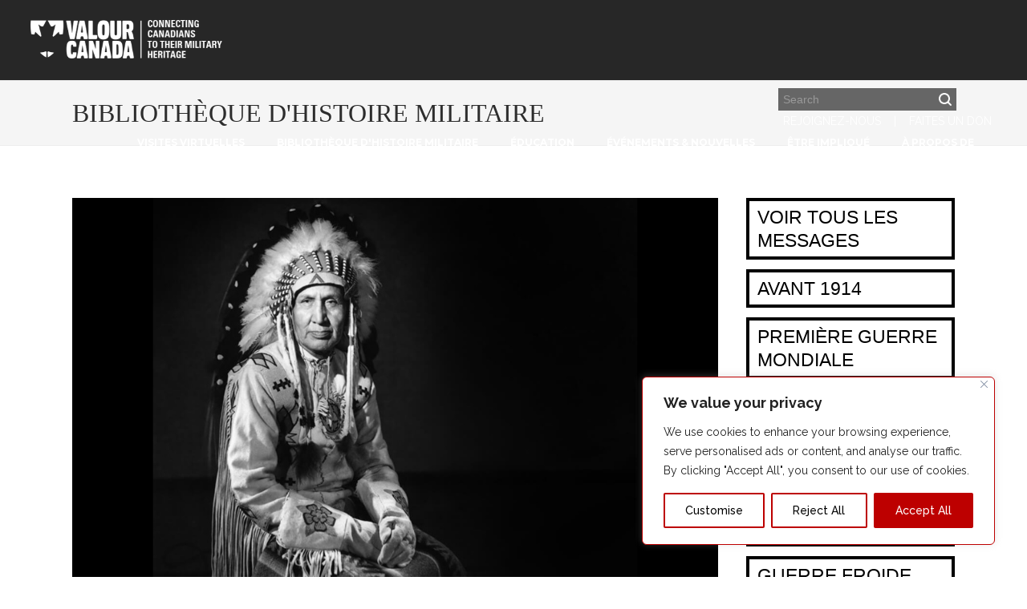

--- FILE ---
content_type: text/html; charset=UTF-8
request_url: https://valourcanada.ca/fr/military-history-library/mike-mountain-horse/
body_size: 35181
content:
<!DOCTYPE html>
<html lang="fr" prefix="og: https://ogp.me/ns#" class="css3transitions">
 
<head>

<!-- Google tag (gtag.js) -->
<script async src="https://www.googletagmanager.com/gtag/js?id=G-T65YVRVDYR"></script>
<script>
  window.dataLayer = window.dataLayer || [];
  function gtag(){dataLayer.push(arguments);}
  gtag('js', new Date());

  gtag('config', 'G-T65YVRVDYR');
</script>

    <meta charset="UTF-8">

    <!-- Responsive Meta -->
     <meta name="viewport" content="width=device-width, initial-scale=1, maximum-scale=1"> 
    <!-- Pingback URL -->
    <link rel="pingback" href="https://valourcanada.ca/xmlrpc.php">

    <!-- Le HTML5 shim, for IE6-8 support of HTML5 elements -->
    <link rel="shortcut icon" href="https://valourcanada.ca/wp-content/themes/vc/images/favicon.ico" type="image/x-icon">
    <script type="text/javascript" src="https://valourcanada.ca/wp-content/themes/vc/js/jquery-1.4.min.js"></script>
     
<style type="text/css">
  
	 aside ul li{border-bottom:1px solid #ededed;}
	 aside .tagcloud a:hover, .nav-growpop .icon-wrap, .woocommerce .widget_price_filter .ui-slider .ui-slider-range, .woocommerce-page .widget_price_filter .ui-slider .ui-slider-range, .woocommerce #content .quantity .minus:hover, .woocommerce #content .quantity .plus:hover, .woocommerce .quantity .minus:hover, .woocommerce .quantity .plus:hover, .woocommerce-page #content .quantity .minus:hover, .woocommerce-page #content .quantity .plus:hover, .woocommerce-page .quantity .minus:hover, .woocommerce-page .quantity .plus:hover{background:#c10538;} 
	 .nav-growpop .icon-wrap{border:0px solid #c10538;}
	 .accordion.style_1 .accordion-heading.in_head .accordion-toggle:before, .accordion.style_2 .accordion-heading.in_head .accordion-toggle:before, .accordion.style_3 .accordion-heading.in_head .accordion-toggle:before, .footer_social_icons.circle li:hover, .single_staff.style_3 .socials a:hover, .blog-article ul.shares li a:hover{background-color:#c10538;} 
	 .wpb_row.with_section_link:hover{background-color:#c10538 !important;}
	 nav .menu li > ul.sub-menu li{border-bottom:1px solid #424242;}
	 .codeless_slider .swiper-slide .buttons a.bordered:hover, .header_12 .full_nav_menu nav > ul > li:hover, .header_12 .full_nav_menu nav > ul > li.current-menu-item, .header_12 .full_nav_menu nav > ul > li.current-menu-parent, .header_12 .full_nav_menu nav > ul > li:hover{background:#c10538;}
	 .services_steps .icon_wrapper, .accordion.style_1 .accordion-heading.in_head .accordion-toggle:before{border:1px solid #c10538;}
	 .blog-article.timeline-style .timeline .date, aside #s, #respond textarea, #respond input[type="text"], .recent_news.events .blog-item, .sticky,.post-password-form input[type="password"]{border:1px solid #ededed;}
	 .blog-article.grid-style .content .link_grid:hover{background:#c10538}
	 .recent_news.events .link{border-left:1px solid #ededed;}
      .portfolio-item.overlayed h6{color:#545454 !important;}
	 .header_12 .full_nav_menu nav ul > li{border-left:1px solid #ebebeb;}
	 .header_12 .full_nav_menu nav ul > li:last-child{border-right:1px solid #ebebeb;}
	 .header_12 .full_nav_menu{border-top:1px solid #ebebeb; border-bottom:1px solid #ebebeb;}

	 .tabbable.style_2 .nav-tabs li{
	 	background: #f8f8f8;
	  	border-top: 2px solid #ededed;
	  	border-left: 1px solid #ededed;
	  	border-bottom: 1px solid #ededed;
	 }
	 .tabbable.style_2 .nav-tabs li:hover{
	 	border-top: 2px solid #222 !important;
	 }
	 .tabbable.style_2 .nav-tabs li:last-child{border-right: 1px solid #ededed}

	 .tabbable.style_2 .nav-tabs li.active{border-bottom: 1px solid #fff; border-top:2px solid #c10538;}
	 .tabbable.style_2 .tab-content, .blog-article.creative-style, aside .tagcloud a, .portfolio-item.basic .show_text{border:1px solid #ededed;}
	 .header_12 .full_nav_menu nav ul > li:last-child{ padding-right:0 !important;}
	 .timeline-border{background:#ededed;}
	 	  .skill .prog, .codeless_slider .swiper-slide .buttons.colors-light a.colored, .recent_news.events .blog-item:hover .link, .blog-article.creative-style .comments_number span, .block_title.column_title.inner-bottom_border:after, .owl-theme .owl-controls .owl-buttons div.owl-next:hover, .owl-theme .owl-controls .owl-buttons div.owl-prev:hover{background:#c10538;}
	 

	 
	 	 .codeless_slider .swiper-slide .buttons.colors-light a.colored:after{
		  background:#fff;
	 }
	 


	 .services_medium.style_1:hover .icon_wrapper, .services_medium.style_3:hover .icon_wrapper, .blog-article.timeline-style .timeline .date{background:#c10538 !important;}
	 .services_medium.style_3:hover .icon_wrapper{border:2px solid #c10538 !important;}
	 .blog-article .media .overlay{background:rgba(193, 5, 56, 0.3);}
	 .blog-article.grid-style .media .overlay{background:rgba(255,255,255, 0.9);} 
	 .list li.titledesc dl dt .circle, .header_12 .after_navigation_widgetized #s{border:1px solid #ededed;}
	 .blockquote{border-left:2px solid #c10538;}
	 .header_page h1{line-height:80px;}
	 .services_media.style_2 h5{ 
		background:#c10538;
	 }
	 .services_small .content div, .comment .comment_text{line-height: 26px;}
	  	 .services_large:hover .icon_wrapper, .services_steps:hover .icon_wrapper, .testimonial_carousel_element .pages_el a.selected, .header_tools .cart_icon .nr {background: #c10538 ;}
	 .section-style.borders, .blog-article.standard-style .info, .blog-article.alternate-style .info{border-top:1px solid #ededed; border-bottom:1px solid #ededed}
	 .blog-article.timeline-style .info{border-top:1px solid #ededed;}
	 .comment, .block_title.column_title.inner-bottom_border h1{border-bottom:1px solid  #ededed;}
	 #comments{border-top:1px solid #ededed;}
	 .not_found .search_field input[type="text"]{border:1px solid #ededed;}
	 .background--dark nav .menu > li > a:hover, .background--dark header#header .header_tools .vert_mid > a:hover, .background--dark header#header .header_tools .vert_mid .cart .cart_icon:hover, .tabbable.style_1.tabs-left .nav-tabs li.active a, .contact_information dt i{color:#c10538 !important;}
	 .social_icons_sc i:hover, .tabbable.tabs-top.style_1 .nav.nav-tabs li.active a, .blog-article.grid-style .info li{color:#c10538;}
	 .section-style{
	 	padding-top: 90px;
	 	padding-bottom: 90px;
	 }
	 
	 	 .codeless_custom_menu_mega_menu, .hasSubMenu .sub-menu{border-top:3px solid #c10538;}
	 
	  
	 .header_transparency.fullwidth_slider_page .top_wrapper, .header_transparency.page_header_yes .top_wrapper{
	 	padding-top:100px;
	 }
	 
	 	 .background--dark .top_nav_transparency{
		  border-bottom:0px solid rgba(255,255,255,0.16) !important;
	 }
	 	 .header_2 nav .menu>li:hover{border-top:2px solid #c10538;}
	 .header_2 nav .codeless_custom_menu_mega_menu{border-top:2px solid #c10538;}
	 .header_2 nav .menu > li > ul.sub-menu{border-top:2px solid #c10538;}

	 .header_3 nav .menu>li.current-menu-item, .header_3 nav .menu>li.current-menu-parent, .header_3 nav .menu>li:hover{border-top:3px solid #c10538;}
	 .header_3 nav .codeless_custom_menu_mega_menu{border-top:2px solid #c10538;}
	 .header_3 nav .menu > li > ul.sub-menu{border-top:2px solid #c10538;} 
	 .header_4 nav .menu li > ul, .header_4 nav .menu>li:hover, .header_4 nav .menu>li.current-menu-item, .header_4 nav .menu>li.current-menu-parent, .header_4 .codeless_custom_menu_mega_menu, .header_4 .codeless_custom_menu_mega_menu{background:rgba(35,35,35,1) !important;}
	    
	 .header_4 .codeless_custom_menu_mega_menu ul.sub-menu{
	 	background:transparent !important; 
	 }
	 .header_4 nav .menu>li:hover a, .header_4 nav .menu>li.current-menu-item a, .header_4 nav .menu>li.current-menu-parent a{color:#fff;}
	 .header_4 nav .menu li > ul.sub-menu li{border-bottom:1px solid rgba(66,66,66,0);}

	 	 .header_8 nav .menu>li.current-menu-item, .header_8 nav .menu>li.current-menu-parent, .header_8 nav .menu>li:hover{border-bottom:3px solid #c10538;}
	 .header_9 nav .menu>li.current-menu-item > a, .header_9 nav .menu>li.current-menu-parent > a , .header_9 nav .menu>li > a:hover{border-bottom:1px solid #c10538;}
	 
	 .header_10 .full_nav_menu .container{border-top:1px solid #ededed;border-bottom:1px solid #ededed;}
	 	 .header_10 .full_nav_menu .container{border-top:1px solid #ededed;border-bottom:1px solid #ededed;}
	 	 .header_11.sticky_header nav.left .menu > li:last-child{padding-right:0; margin-right:5px; }
	 
	 	 .woocommerce ul.products li.product:hover .overlay, .woocommerce-page ul.products li.product:hover .overlay{background:rgba(34,34,34, 0.8 );}
	 .woocommerce #content div.product p.price, .woocommerce #content div.product span.price, .woocommerce div.product p.price, .woocommerce div.product span.price, .woocommerce-page #content div.product p.price, .woocommerce-page #content div.product span.price, .woocommerce-page div.product p.price, .woocommerce-page div.product span.price, .woocommerce .star-rating span, .woocommerce-page .star-rating span, .recent_news.events .link i{color: #c10538;}
	 .header_tools .cart .checkout{
	 	border-top:1px solid #424242;
	 }
	 .textbar h2{font-family:Raleway;}
	 .header_tools .cart_icon i:before{line-height:18px;}
	  .header_tools .cart .content .cart_item{
	  	border-bottom:1px solid #424242;
	  }
	   .header_tools .cart .content .cart_item .description .price, .header_tools .cart .content .cart_item .description .price .amount, .header_tools .cart .cart_item .remove:after{
	  	color:#e0e0e0;
	  }
	  .header_tools .cart .content .cart_item .description .title, .header_tools .cart .checkout .subtotal{
	  	color:#fff;
	  }
	   nav .codelesscustom_menu_columns2, nav .codelesscustom_menu_columns3, nav .codelesscustom_menu_columns4, nav .codelesscustom_menu_columns5{border-right:1px solid #424242;}
	  .header_tools .cart .content .cart_item .description .title:hover, .header_tools .cart .cart_item .remove:hover:after{color:#c10538;}
	 .tabbable.style_1 .nav-tabs li a{font-weight: }
	 .portfolio-item.grayscale .project:after{
  		border-color: transparent transparent #ffffff transparent;
	 }

	 #logo img{margin-top:-18.5px; }
	 .portfolio_single ul.info li .title{
	 	text-transform: uppercase;
	 	font-weight: 600	 }

	 .tabbable.tabs-top.style_1 .nav.nav-tabs li a{
	 	text-transform: uppercase;
	 }
	 .woocommerce #review_form #respond textarea, .woocommerce-page #review_form #respond textarea,.side-nav,.wpcf7-form-control-wrap input, .wpcf7-form-control-wrap textarea, .select2-drop-active, .woocommerce .woocommerce-ordering, .woocommerce-page .woocommerce-ordering, .woocommerce .woocommerce-error, .woocommerce .woocommerce-info, .woocommerce .woocommerce-message, .woocommerce-page .woocommerce-error, .woocommerce-page .woocommerce-info, .woocommerce-page .woocommerce-message, #mc_signup_form .mc_input{
		border:1px solid #ebebeb !important;
	 }

	 .side-nav li{
	 	border-bottom:1px solid #ebebeb;
	 }

	 footer .widget_search input[type="text"]{
	 	background:#242424;
	 	color:#9f9f9f;
	 }

	 footer .widget_recent_entries ul li{
	 	border-bottom:1px solid #353535;
	 }

	 .codeless_news_slider .swiper-slide h1, .codeless_news_slider .featured_posts .featured h4{
	 	background:rgba(193, 5, 56, 0.8);
	 }

	 .extra_navigation h5.widget-title{
	 	text-transform:uppercase;
	 	font-weight:600;
	 	font-size:13px;
	 	letter-spacing: :;
	 	line-height:20px;
	 }
	 	
		.header_wrapper.background--dark{
			border-bottom:1px solid rgba(255,255,255,0.16) !important;
		}

		.header_tools_divider .background--dark #navigation{
			border-right:1px solid rgba(255,255,255,0.16) !important;
		}

		.header_tools_divider .background--light #navigation{
			border-right:1px solid #ededed;
		}

	 


	 	 aside .widget-title{padding-left:15px; border-left:3px solid #c10538;}
	 
	 .blog-article.grid-style .content h1, .latest_blog .blog-item .content h4, .recent_news .blog-item h4, .recent_news.events .blog-item dt .date{text-transform: uppercase}

	 .latest_blog .blog-item .content h4{font-weight:600;}
	 
	 .price_table  h1, .price_table .list ul li:before{color:#c10538;}

	 .price_table.highlighted .price, .side-nav li.current_page_item, .p_pagination .pagination .current, .p_pagination .pagination a:hover{background:#c10538;}
	
	 .btn-bt.default{
	 				color: #222 ;
				
													background: rgba(200,16,46, 1) ;
							
		
													border-color: rgba(, 1) ;
					
					font-size: 13px ;
		
					font-weight: 700 ;
		
					text-transform: uppercase ;
		
					letter-spacing: 0px ;
			 }
	 
	 .btn-bt.default:hover{
	 		 		color: #ffffff ;
		
	 	
	 				 						background: rgba(18,96,0, 1) ;
			
		

		
													border-color: rgba(18,96,0, 1) ;
				
			 }
	

	
	 .light .btn-bt.default, .fullscreen-blog-article .content.background--dark .btn-bt{
		
			 		color: #ffffff ;
		
																	background: rgba(255,255,255, 1.00) ;
					
													border-color: rgba(255,255,255, 1.00) ;
					
	 }


	 .light .btn-bt.default:hover, .fullscreen-blog-article .content.background--dark .btn-bt:hover{
		
			 		color: #ffffff ;
		
		
											background: rgba(255,255,255, 1.00) ;
					

													border-color: rgba(255,255,255, 1.00) ;
					
	 }

	 

	 
	@media (max-width: 979px) {
		 .header_5 .background--dark nav .menu > li > a{
		 	color: #ffffff !important;
		 }
	}

	

	/* Layout Inner Container */

		@media (min-width: 981px) and (max-width: 1100px) {
		.container{	width:87% !important ; }
	}
	@media (min-width: 768px){
		.container{			
			max-width: 1100px !important;
		}
		.row .span12{
			width:100%; 
			margin-left:0 !important;
			padding-left:20px;
			box-sizing: border-box;
			-webkit-box-sizing: border-box;
			-moz-box-sizing: border-box;
		}
	}

	
	
	@media (min-width: 1101px) {
		.container{
							width:87%;
				max-width: 1100px !important;
					}

		.row .span12{
			
							width:100%;
				margin-left:0 !important;
				padding-left:20px;
				box-sizing: border-box;
				-webkit-box-sizing: border-box;
				-moz-box-sizing: border-box;
					}
		.testimonial_carousel .item{width:1100px;}
	}

	/* End Layout Inner Container */


	/* Layout Boxed */
	.boxed_layout{
		margin-top:30px !important;
		margin-bottom:30px !important;
				  -webkit-box-shadow:0 5px 19px 2px rgba(0,0,0,0.1);
		  -moz-box-shadow:0 5px 19px 2px rgba(0,0,0,0.1);
		  box-shadow:0 5px 19px 2px rgba(0,0,0,0.1);
			}
		
	
	.boxed_layout{			
		width:87% !important ;
		max-width: 1100px !important;
	}
	

		
	
	/* End Layout Boxed */

	@media (max-width: 480px){
			}

	
</style> 

<style type="text/css">
/*#header{
margin: 0 auto;
}*/
#copyright {font-size: 14px !important;}</style>
    <script type="text/javascript">
            </script>
    
    
 <script type='text/javascript'>
 /* <![CDATA[ */  
var codeless_global = { 
 	ajaxurl: 'https://valourcanada.ca/wp-admin/admin-ajax.php',
 	button_style: 'default'
 	}; 
 /* ]]> */ 
 </script>
 
 	<style>img:is([sizes="auto" i], [sizes^="auto," i]) { contain-intrinsic-size: 3000px 1500px }</style>
	
<!-- Search Engine Optimization by Rank Math - https://rankmath.com/ -->
<title>Mike Mountain Horse | VALOUR CANADA</title>
<meta name="description" content="Mike &ldquo;Miistatisomitai&rdquo; Mountain Horse, the younger brother of Albert Mountain Horse, was born in 1888. At the age of six, he attended the Residential school">
<meta name="robots" content="follow, index, max-snippet:-1, max-video-preview:-1, max-image-preview:large">
<link rel="canonical" href="https://valourcanada.ca/fr/biblioth%C3%A8que-d'histoire-militaire/mike-cheval-de-montagne/">
<meta property="og:locale" content="en_US">
<meta property="og:type" content="article">
<meta property="og:title" content="Mike Mountain Horse | VALOUR CANADA">
<meta property="og:description" content="Mike &ldquo;Miistatisomitai&rdquo; Mountain Horse, the younger brother of Albert Mountain Horse, was born in 1888. At the age of six, he attended the Residential school">
<meta property="og:url" content="https://valourcanada.ca/military-history-library/mike-mountain-horse/">
<meta property="og:site_name" content="VALOUR CANADA">
<meta property="article:publisher" content="https://www.facebook.com/Militrivia/">
<meta property="article:section" content="Military History Library">
<meta property="og:image" content="https://valourcanada.ca/wp-content/uploads/2020/02/Mike-Mountain-Horse_reg.jpg">
<meta property="og:image:secure_url" content="https://valourcanada.ca/wp-content/uploads/2020/02/Mike-Mountain-Horse_reg.jpg">
<meta property="og:image:width" content="1000">
<meta property="og:image:height" content="601">
<meta property="og:image:alt" content="Mike Mountain Horse">
<meta property="og:image:type" content="image/jpeg">
<meta property="article:published_time" content="2020-02-10T13:09:08-07:00">
<meta name="twitter:card" content="summary_large_image">
<meta name="twitter:title" content="Mike Mountain Horse | VALOUR CANADA">
<meta name="twitter:description" content="Mike &ldquo;Miistatisomitai&rdquo; Mountain Horse, the younger brother of Albert Mountain Horse, was born in 1888. At the age of six, he attended the Residential school">
<meta name="twitter:site" content="@valourcanada">
<meta name="twitter:creator" content="@valourcanada">
<meta name="twitter:image" content="https://valourcanada.ca/wp-content/uploads/2020/02/Mike-Mountain-Horse_reg.jpg">
<meta name="twitter:label1" content="Written by">
<meta name="twitter:data1" content="vcadmin">
<meta name="twitter:label2" content="Time to read">
<meta name="twitter:data2" content="2 minutes">
<script type="application/ld+json" class="rank-math-schema">{"@context":"https://schema.org","@graph":[{"@type":["EducationalOrganization","Organization"],"@id":"https://valourcanada.ca/#organization","name":"Valour Canada","url":"https://valourcanada.ca","sameAs":["https://www.facebook.com/Militrivia/","https://twitter.com/valourcanada","https://www.instagram.com/valourcanada/","https://www.youtube.com/user/canadianvalour","https://ca.linkedin.com/company/valour-canada"],"logo":{"@type":"ImageObject","@id":"https://valourcanada.ca/#logo","url":"https://valourcanada.ca/wp-content/uploads/2019/07/ValourCanada_Rebuild_CLR-crop20JPG.jpg","contentUrl":"https://valourcanada.ca/wp-content/uploads/2019/07/ValourCanada_Rebuild_CLR-crop20JPG.jpg","caption":"VALOUR CANADA","inLanguage":"en-CA","width":"1382","height":"318"}},{"@type":"WebSite","@id":"https://valourcanada.ca/#website","url":"https://valourcanada.ca","name":"VALOUR CANADA","publisher":{"@id":"https://valourcanada.ca/#organization"},"inLanguage":"en-CA"},{"@type":"ImageObject","@id":"https://valourcanada.ca/wp-content/uploads/2020/02/Mike-Mountain-Horse_reg.jpg","url":"https://valourcanada.ca/wp-content/uploads/2020/02/Mike-Mountain-Horse_reg.jpg","width":"1000","height":"601","inLanguage":"en-CA"},{"@type":"BreadcrumbList","@id":"https://valourcanada.ca/military-history-library/mike-mountain-horse/#breadcrumb","itemListElement":[{"@type":"ListItem","position":"1","item":{"@id":"https://valourcanada.ca","name":"Home"}},{"@type":"ListItem","position":"2","item":{"@id":"https://valourcanada.ca/military-history-library/","name":"Military History Library"}},{"@type":"ListItem","position":"3","item":{"@id":"https://valourcanada.ca/military-history-library/mike-mountain-horse/","name":"Mike Mountain Horse"}}]},{"@type":"WebPage","@id":"https://valourcanada.ca/military-history-library/mike-mountain-horse/#webpage","url":"https://valourcanada.ca/military-history-library/mike-mountain-horse/","name":"Mike Mountain Horse | VALOUR CANADA","datePublished":"2020-02-10T13:09:08-07:00","dateModified":"2020-02-10T13:09:08-07:00","isPartOf":{"@id":"https://valourcanada.ca/#website"},"primaryImageOfPage":{"@id":"https://valourcanada.ca/wp-content/uploads/2020/02/Mike-Mountain-Horse_reg.jpg"},"inLanguage":"en-CA","breadcrumb":{"@id":"https://valourcanada.ca/military-history-library/mike-mountain-horse/#breadcrumb"}},{"@type":"Person","@id":"https://valourcanada.ca/military-history-library/mike-mountain-horse/#author","name":"vcadmin","image":{"@type":"ImageObject","@id":"https://secure.gravatar.com/avatar/5acccac64c58cdfe22bb52726f8f680219de703a82ffd01bc394ab6c01b3b8c5?s=96&amp;d=mm&amp;r=g","url":"https://secure.gravatar.com/avatar/5acccac64c58cdfe22bb52726f8f680219de703a82ffd01bc394ab6c01b3b8c5?s=96&amp;d=mm&amp;r=g","caption":"vcadmin","inLanguage":"en-CA"},"worksFor":{"@id":"https://valourcanada.ca/#organization"}},{"@type":"BlogPosting","headline":"Mike Mountain Horse | VALOUR CANADA","datePublished":"2020-02-10T13:09:08-07:00","dateModified":"2020-02-10T13:09:08-07:00","articleSection":"Military History Library, World War I","author":{"@id":"https://valourcanada.ca/military-history-library/mike-mountain-horse/#author","name":"vcadmin"},"publisher":{"@id":"https://valourcanada.ca/#organization"},"description":"Mike \u201cMiistatisomitai\u201d Mountain Horse, the younger brother of Albert Mountain Horse, was born in 1888. At the age of six, he attended the Residential school","name":"Mike Mountain Horse | VALOUR CANADA","@id":"https://valourcanada.ca/military-history-library/mike-mountain-horse/#richSnippet","isPartOf":{"@id":"https://valourcanada.ca/military-history-library/mike-mountain-horse/#webpage"},"image":{"@id":"https://valourcanada.ca/wp-content/uploads/2020/02/Mike-Mountain-Horse_reg.jpg"},"inLanguage":"en-CA","mainEntityOfPage":{"@id":"https://valourcanada.ca/military-history-library/mike-mountain-horse/#webpage"}}]}</script>
<!-- /Rank Math WordPress SEO plugin -->

<link rel="dns-prefetch" href="//fonts.googleapis.com">
<link rel="dns-prefetch" href="//www.googletagmanager.com">
<link rel="dns-prefetch" href="//pagead2.googlesyndication.com">
<link rel="alternate" type="application/rss+xml" title="VALOUR CANADA &raquo; Feed" href="https://valourcanada.ca/feed/">
<link rel="alternate" type="application/rss+xml" title="VALOUR CANADA &raquo; Comments Feed" href="https://valourcanada.ca/comments/feed/">
		<!-- This site uses the Google Analytics by MonsterInsights plugin v9.10.0 - Using Analytics tracking - https://www.monsterinsights.com/ -->
							<script src="//www.googletagmanager.com/gtag/js?id=G-T65YVRVDYR"  data-cfasync="false" data-wpfc-render="false" type="text/javascript" async></script>
			<script data-cfasync="false" data-wpfc-render="false" type="text/javascript">
				var mi_version = '9.10.0';
				var mi_track_user = true;
				var mi_no_track_reason = '';
								var MonsterInsightsDefaultLocations = {"page_location":"https:\/\/valourcanada.ca\/military-history-library\/mike-mountain-horse\/?glang=fr&gurl=military-history-library\/mike-mountain-horse\/"};
								if ( typeof MonsterInsightsPrivacyGuardFilter === 'function' ) {
					var MonsterInsightsLocations = (typeof MonsterInsightsExcludeQuery === 'object') ? MonsterInsightsPrivacyGuardFilter( MonsterInsightsExcludeQuery ) : MonsterInsightsPrivacyGuardFilter( MonsterInsightsDefaultLocations );
				} else {
					var MonsterInsightsLocations = (typeof MonsterInsightsExcludeQuery === 'object') ? MonsterInsightsExcludeQuery : MonsterInsightsDefaultLocations;
				}

								var disableStrs = [
										'ga-disable-G-T65YVRVDYR',
									];

				/* Function to detect opted out users */
				function __gtagTrackerIsOptedOut() {
					for (var index = 0; index < disableStrs.length; index++) {
						if (document.cookie.indexOf(disableStrs[index] + '=true') > -1) {
							return true;
						}
					}

					return false;
				}

				/* Disable tracking if the opt-out cookie exists. */
				if (__gtagTrackerIsOptedOut()) {
					for (var index = 0; index < disableStrs.length; index++) {
						window[disableStrs[index]] = true;
					}
				}

				/* Opt-out function */
				function __gtagTrackerOptout() {
					for (var index = 0; index < disableStrs.length; index++) {
						document.cookie = disableStrs[index] + '=true; expires=Thu, 31 Dec 2099 23:59:59 UTC; path=/';
						window[disableStrs[index]] = true;
					}
				}

				if ('undefined' === typeof gaOptout) {
					function gaOptout() {
						__gtagTrackerOptout();
					}
				}
								window.dataLayer = window.dataLayer || [];

				window.MonsterInsightsDualTracker = {
					helpers: {},
					trackers: {},
				};
				if (mi_track_user) {
					function __gtagDataLayer() {
						dataLayer.push(arguments);
					}

					function __gtagTracker(type, name, parameters) {
						if (!parameters) {
							parameters = {};
						}

						if (parameters.send_to) {
							__gtagDataLayer.apply(null, arguments);
							return;
						}

						if (type === 'event') {
														parameters.send_to = monsterinsights_frontend.v4_id;
							var hookName = name;
							if (typeof parameters['event_category'] !== 'undefined') {
								hookName = parameters['event_category'] + ':' + name;
							}

							if (typeof MonsterInsightsDualTracker.trackers[hookName] !== 'undefined') {
								MonsterInsightsDualTracker.trackers[hookName](parameters);
							} else {
								__gtagDataLayer('event', name, parameters);
							}
							
						} else {
							__gtagDataLayer.apply(null, arguments);
						}
					}

					__gtagTracker('js', new Date());
					__gtagTracker('set', {
						'developer_id.dZGIzZG': true,
											});
					if ( MonsterInsightsLocations.page_location ) {
						__gtagTracker('set', MonsterInsightsLocations);
					}
										__gtagTracker('config', 'G-T65YVRVDYR', {"forceSSL":"true","link_attribution":"true"} );
										window.gtag = __gtagTracker;										(function () {
						/* https://developers.google.com/analytics/devguides/collection/analyticsjs/ */
						/* ga and __gaTracker compatibility shim. */
						var noopfn = function () {
							return null;
						};
						var newtracker = function () {
							return new Tracker();
						};
						var Tracker = function () {
							return null;
						};
						var p = Tracker.prototype;
						p.get = noopfn;
						p.set = noopfn;
						p.send = function () {
							var args = Array.prototype.slice.call(arguments);
							args.unshift('send');
							__gaTracker.apply(null, args);
						};
						var __gaTracker = function () {
							var len = arguments.length;
							if (len === 0) {
								return;
							}
							var f = arguments[len - 1];
							if (typeof f !== 'object' || f === null || typeof f.hitCallback !== 'function') {
								if ('send' === arguments[0]) {
									var hitConverted, hitObject = false, action;
									if ('event' === arguments[1]) {
										if ('undefined' !== typeof arguments[3]) {
											hitObject = {
												'eventAction': arguments[3],
												'eventCategory': arguments[2],
												'eventLabel': arguments[4],
												'value': arguments[5] ? arguments[5] : 1,
											}
										}
									}
									if ('pageview' === arguments[1]) {
										if ('undefined' !== typeof arguments[2]) {
											hitObject = {
												'eventAction': 'page_view',
												'page_path': arguments[2],
											}
										}
									}
									if (typeof arguments[2] === 'object') {
										hitObject = arguments[2];
									}
									if (typeof arguments[5] === 'object') {
										Object.assign(hitObject, arguments[5]);
									}
									if ('undefined' !== typeof arguments[1].hitType) {
										hitObject = arguments[1];
										if ('pageview' === hitObject.hitType) {
											hitObject.eventAction = 'page_view';
										}
									}
									if (hitObject) {
										action = 'timing' === arguments[1].hitType ? 'timing_complete' : hitObject.eventAction;
										hitConverted = mapArgs(hitObject);
										__gtagTracker('event', action, hitConverted);
									}
								}
								return;
							}

							function mapArgs(args) {
								var arg, hit = {};
								var gaMap = {
									'eventCategory': 'event_category',
									'eventAction': 'event_action',
									'eventLabel': 'event_label',
									'eventValue': 'event_value',
									'nonInteraction': 'non_interaction',
									'timingCategory': 'event_category',
									'timingVar': 'name',
									'timingValue': 'value',
									'timingLabel': 'event_label',
									'page': 'page_path',
									'location': 'page_location',
									'title': 'page_title',
									'referrer' : 'page_referrer',
								};
								for (arg in args) {
																		if (!(!args.hasOwnProperty(arg) || !gaMap.hasOwnProperty(arg))) {
										hit[gaMap[arg]] = args[arg];
									} else {
										hit[arg] = args[arg];
									}
								}
								return hit;
							}

							try {
								f.hitCallback();
							} catch (ex) {
							}
						};
						__gaTracker.create = newtracker;
						__gaTracker.getByName = newtracker;
						__gaTracker.getAll = function () {
							return [];
						};
						__gaTracker.remove = noopfn;
						__gaTracker.loaded = true;
						window['__gaTracker'] = __gaTracker;
					})();
									} else {
										console.log("");
					(function () {
						function __gtagTracker() {
							return null;
						}

						window['__gtagTracker'] = __gtagTracker;
						window['gtag'] = __gtagTracker;
					})();
									}
			</script>
							<!-- / Google Analytics by MonsterInsights -->
		<script type="text/javascript">
/* <![CDATA[ */
window._wpemojiSettings = {"baseUrl":"https:\/\/s.w.org\/images\/core\/emoji\/16.0.1\/72x72\/","ext":".png","svgUrl":"https:\/\/s.w.org\/images\/core\/emoji\/16.0.1\/svg\/","svgExt":".svg","source":{"concatemoji":"https:\/\/valourcanada.ca\/wp-includes\/js\/wp-emoji-release.min.js?ver=6.8.3"}};
/*! This file is auto-generated */
!function(s,n){var o,i,e;function c(e){try{var t={supportTests:e,timestamp:(new Date).valueOf()};sessionStorage.setItem(o,JSON.stringify(t))}catch(e){}}function p(e,t,n){e.clearRect(0,0,e.canvas.width,e.canvas.height),e.fillText(t,0,0);var t=new Uint32Array(e.getImageData(0,0,e.canvas.width,e.canvas.height).data),a=(e.clearRect(0,0,e.canvas.width,e.canvas.height),e.fillText(n,0,0),new Uint32Array(e.getImageData(0,0,e.canvas.width,e.canvas.height).data));return t.every(function(e,t){return e===a[t]})}function u(e,t){e.clearRect(0,0,e.canvas.width,e.canvas.height),e.fillText(t,0,0);for(var n=e.getImageData(16,16,1,1),a=0;a<n.data.length;a++)if(0!==n.data[a])return!1;return!0}function f(e,t,n,a){switch(t){case"flag":return n(e,"\ud83c\udff3\ufe0f\u200d\u26a7\ufe0f","\ud83c\udff3\ufe0f\u200b\u26a7\ufe0f")?!1:!n(e,"\ud83c\udde8\ud83c\uddf6","\ud83c\udde8\u200b\ud83c\uddf6")&&!n(e,"\ud83c\udff4\udb40\udc67\udb40\udc62\udb40\udc65\udb40\udc6e\udb40\udc67\udb40\udc7f","\ud83c\udff4\u200b\udb40\udc67\u200b\udb40\udc62\u200b\udb40\udc65\u200b\udb40\udc6e\u200b\udb40\udc67\u200b\udb40\udc7f");case"emoji":return!a(e,"\ud83e\udedf")}return!1}function g(e,t,n,a){var r="undefined"!=typeof WorkerGlobalScope&&self instanceof WorkerGlobalScope?new OffscreenCanvas(300,150):s.createElement("canvas"),o=r.getContext("2d",{willReadFrequently:!0}),i=(o.textBaseline="top",o.font="600 32px Arial",{});return e.forEach(function(e){i[e]=t(o,e,n,a)}),i}function t(e){var t=s.createElement("script");t.src=e,t.defer=!0,s.head.appendChild(t)}"undefined"!=typeof Promise&&(o="wpEmojiSettingsSupports",i=["flag","emoji"],n.supports={everything:!0,everythingExceptFlag:!0},e=new Promise(function(e){s.addEventListener("DOMContentLoaded",e,{once:!0})}),new Promise(function(t){var n=function(){try{var e=JSON.parse(sessionStorage.getItem(o));if("object"==typeof e&&"number"==typeof e.timestamp&&(new Date).valueOf()<e.timestamp+604800&&"object"==typeof e.supportTests)return e.supportTests}catch(e){}return null}();if(!n){if("undefined"!=typeof Worker&&"undefined"!=typeof OffscreenCanvas&&"undefined"!=typeof URL&&URL.createObjectURL&&"undefined"!=typeof Blob)try{var e="postMessage("+g.toString()+"("+[JSON.stringify(i),f.toString(),p.toString(),u.toString()].join(",")+"));",a=new Blob([e],{type:"text/javascript"}),r=new Worker(URL.createObjectURL(a),{name:"wpTestEmojiSupports"});return void(r.onmessage=function(e){c(n=e.data),r.terminate(),t(n)})}catch(e){}c(n=g(i,f,p,u))}t(n)}).then(function(e){for(var t in e)n.supports[t]=e[t],n.supports.everything=n.supports.everything&&n.supports[t],"flag"!==t&&(n.supports.everythingExceptFlag=n.supports.everythingExceptFlag&&n.supports[t]);n.supports.everythingExceptFlag=n.supports.everythingExceptFlag&&!n.supports.flag,n.DOMReady=!1,n.readyCallback=function(){n.DOMReady=!0}}).then(function(){return e}).then(function(){var e;n.supports.everything||(n.readyCallback(),(e=n.source||{}).concatemoji?t(e.concatemoji):e.wpemoji&&e.twemoji&&(t(e.twemoji),t(e.wpemoji)))}))}((window,document),window._wpemojiSettings);
/* ]]> */
</script>
<link rel="stylesheet" id="scap.flashblock-css" href="https://valourcanada.ca/wp-content/plugins/compact-wp-audio-player/css/flashblock.css?ver=6.8.3" type="text/css" media="all">
<link rel="stylesheet" id="scap.player-css" href="https://valourcanada.ca/wp-content/plugins/compact-wp-audio-player/css/player.css?ver=6.8.3" type="text/css" media="all">
<link rel="stylesheet" id="pick-logo-fawesome-css" href="https://valourcanada.ca/wp-content/plugins/logo-showcase-free/assets/css/font-awesome.min.css?ver=6.8.3" type="text/css" media="all">
<link rel="stylesheet" id="pick-logo-slick-css" href="https://valourcanada.ca/wp-content/plugins/logo-showcase-free/assets/css/slick.css?ver=6.8.3" type="text/css" media="all">
<link rel="stylesheet" id="pick-logo-tooltipster-css" href="https://valourcanada.ca/wp-content/plugins/logo-showcase-free/assets/css/tooltipster.bundle.min.css?ver=6.8.3" type="text/css" media="all">
<link rel="stylesheet" id="pick-logo-appscripts-css" href="https://valourcanada.ca/wp-content/plugins/logo-showcase-free/assets/css/appscripts.css?ver=6.8.3" type="text/css" media="all">
<link rel="stylesheet" id="layerslider-css" href="https://valourcanada.ca/wp-content/plugins/LayerSlider/static/layerslider/css/layerslider.css?ver=6.8.4" type="text/css" media="all">
<style id="wp-emoji-styles-inline-css" type="text/css">

	img.wp-smiley, img.emoji {
		display: inline !important;
		border: none !important;
		box-shadow: none !important;
		height: 1em !important;
		width: 1em !important;
		margin: 0 0.07em !important;
		vertical-align: -0.1em !important;
		background: none !important;
		padding: 0 !important;
	}
</style>
<link rel="stylesheet" id="theme.css-css" href="https://valourcanada.ca/wp-content/plugins/popup-builder/public/css/theme.css?ver=4.4.0" type="text/css" media="all">
<link rel="stylesheet" id="ResetFormStyle.css-css" href="https://valourcanada.ca/wp-content/plugins/popup-builder/public/css/ResetFormStyle.css?ver=4.4.0" type="text/css" media="all">
<link rel="stylesheet" id="SubscriptionForm.css-css" href="https://valourcanada.ca/wp-content/plugins/popup-builder/public/css/SubscriptionForm.css?ver=4.4.0" type="text/css" media="all">
<link rel="stylesheet" id="bootstrap-css" href="https://valourcanada.ca/wp-content/themes/vc/css/bootstrap.css?ver=6.8.3" type="text/css" media="all">
<link rel="stylesheet" id="flexslider-css" href="https://valourcanada.ca/wp-content/plugins/js_composer/assets/lib/bower/flexslider/flexslider.min.css?ver=6.0.3" type="text/css" media="all">
<link rel="stylesheet" id="shortcodes-css" href="https://valourcanada.ca/wp-content/themes/vc/css/shortcodes.css?ver=6.8.3" type="text/css" media="all">
<link rel="stylesheet" id="animate-css" href="https://valourcanada.ca/wp-content/themes/vc/css/animate.min.css?ver=6.8.3" type="text/css" media="all">
<link rel="stylesheet" id="codeless-style-css" href="https://valourcanada.ca/wp-content/themes/vc/style.css?ver=6.8.3" type="text/css" media="all">
<link rel="stylesheet" id="bootstrap-responsive-css" href="https://valourcanada.ca/wp-content/themes/vc/css/bootstrap-responsive.css?ver=6.8.3" type="text/css" media="all">
<link rel="stylesheet" id="jquery-fancybox-css" href="https://valourcanada.ca/wp-content/themes/vc/fancybox/source/jquery.fancybox.css?ver=6.8.3" type="text/css" media="all">
<link rel="stylesheet" id="vector-icons-css" href="https://valourcanada.ca/wp-content/themes/vc/css/vector-icons.css?ver=6.8.3" type="text/css" media="all">
<link rel="stylesheet" id="font-awesome-css" href="https://valourcanada.ca/wp-content/plugins/js_composer/assets/lib/bower/font-awesome/css/font-awesome.min.css?ver=6.0.3" type="text/css" media="all">
<link rel="stylesheet" id="linecon-css" href="https://valourcanada.ca/wp-content/themes/vc/css/linecon.css?ver=6.8.3" type="text/css" media="all">
<link rel="stylesheet" id="steadysets-css" href="https://valourcanada.ca/wp-content/themes/vc/css/steadysets.css?ver=6.8.3" type="text/css" media="all">
<link rel="stylesheet" id="hoverex-css" href="https://valourcanada.ca/wp-content/themes/vc/css/hoverex-all.css?ver=6.8.3" type="text/css" media="all">
<link rel="stylesheet" id="jquery-easy-pie-chart-css" href="https://valourcanada.ca/wp-content/themes/vc/css/jquery.easy-pie-chart.css?ver=6.8.3" type="text/css" media="all">
<link rel="stylesheet" id="idangerous-swiper-css" href="https://valourcanada.ca/wp-content/themes/vc/css/idangerous.swiper.css?ver=6.8.3" type="text/css" media="all">
<link rel="stylesheet" id="plyr-css" href="https://valourcanada.ca/wp-content/themes/vc/css/plyr.css?ver=6.8.3" type="text/css" media="all">
<link rel="stylesheet" id="owl-carousel-css" href="https://valourcanada.ca/wp-content/themes/vc/css/owl.carousel.css?ver=6.8.3" type="text/css" media="all">
<link rel="stylesheet" id="owl-theme-css" href="https://valourcanada.ca/wp-content/themes/vc/css/owl.theme.css?ver=6.8.3" type="text/css" media="all">
<link rel="stylesheet" id="mediaelementplayer-css" href="https://valourcanada.ca/wp-content/themes/vc/css/mediaelementplayer.css?ver=6.8.3" type="text/css" media="all">
<link rel="stylesheet" id="odometer-css" href="https://valourcanada.ca/wp-content/themes/vc/css/odometer-theme-minimal.css?ver=6.8.3" type="text/css" media="all">
<link rel="stylesheet" id="wp-pagenavi-css" href="https://valourcanada.ca/wp-content/plugins/wp-pagenavi/pagenavi-css.css?ver=2.70" type="text/css" media="all">
<!--[if lt IE 9]>
<link rel='stylesheet' id='vc_lte_ie9-css' href='https://valourcanada.ca/wp-content/plugins/js_composer/assets/css/vc_lte_ie9.min.css?ver=6.0.3' type='text/css' media='screen' />
<![endif]-->
<link rel="stylesheet" id="redux-google-fonts-cl_redata-css" href="https://fonts.googleapis.com/css?family=Montserrat%3A400%2C700%7CRaleway%3A100%2C200%2C300%2C400%2C500%2C600%2C700%2C800%2C900%7COpen+Sans&amp;subset=latin&amp;ver=6.8.3" type="text/css" media="all">
<script type="text/javascript" src="https://valourcanada.ca/wp-includes/js/jquery/jquery.min.js?ver=3.7.1" id="jquery-core-js"></script>
<script type="text/javascript" src="https://valourcanada.ca/wp-includes/js/jquery/jquery-migrate.min.js?ver=3.4.1" id="jquery-migrate-js"></script>
<script type="text/javascript" src="https://valourcanada.ca/wp-content/plugins/compact-wp-audio-player/js/soundmanager2-nodebug-jsmin.js?ver=6.8.3" id="scap.soundmanager2-js"></script>
<script type="text/javascript" src="https://valourcanada.ca/wp-content/plugins/logo-showcase-free/assets/js/slick.js?ver=6.8.3" id="pick-logo-slick-js-js"></script>
<script type="text/javascript" src="https://valourcanada.ca/wp-content/plugins/logo-showcase-free/assets/js/tooltipster.bundle.min.js?ver=6.8.3" id="pick-logo-tooltipster-js-js"></script>
<script type="text/javascript" src="https://valourcanada.ca/wp-content/plugins/logo-showcase-free/assets/js/logo-showcase-free-main.js?ver=6.8.3" id="pick-logo-admin-js-js"></script>
<script type="text/javascript" id="cookie-law-info-js-extra">
/* <![CDATA[ */
var _ckyConfig = {"_ipData":[],"_assetsURL":"https:\/\/valourcanada.ca\/wp-content\/plugins\/cookie-law-info\/lite\/frontend\/images\/","_publicURL":"https:\/\/valourcanada.ca","_expiry":"365","_categories":[{"name":"Necessary","slug":"necessary","isNecessary":true,"ccpaDoNotSell":true,"cookies":[],"active":true,"defaultConsent":{"gdpr":true,"ccpa":true}},{"name":"Functional","slug":"functional","isNecessary":false,"ccpaDoNotSell":true,"cookies":[],"active":true,"defaultConsent":{"gdpr":false,"ccpa":false}},{"name":"Analytics","slug":"analytics","isNecessary":false,"ccpaDoNotSell":true,"cookies":[],"active":true,"defaultConsent":{"gdpr":false,"ccpa":false}},{"name":"Performance","slug":"performance","isNecessary":false,"ccpaDoNotSell":true,"cookies":[],"active":true,"defaultConsent":{"gdpr":false,"ccpa":false}},{"name":"Advertisement","slug":"advertisement","isNecessary":false,"ccpaDoNotSell":true,"cookies":[],"active":true,"defaultConsent":{"gdpr":false,"ccpa":false}}],"_activeLaw":"gdpr","_rootDomain":"","_block":"1","_showBanner":"1","_bannerConfig":{"settings":{"type":"box","preferenceCenterType":"popup","position":"bottom-right","applicableLaw":"gdpr"},"behaviours":{"reloadBannerOnAccept":false,"loadAnalyticsByDefault":false,"animations":{"onLoad":"animate","onHide":"sticky"}},"config":{"revisitConsent":{"status":true,"tag":"revisit-consent","position":"bottom-left","meta":{"url":"#"},"styles":{"background-color":"#0056A7"},"elements":{"title":{"type":"text","tag":"revisit-consent-title","status":true,"styles":{"color":"#0056a7"}}}},"preferenceCenter":{"toggle":{"status":true,"tag":"detail-category-toggle","type":"toggle","states":{"active":{"styles":{"background-color":"#1863DC"}},"inactive":{"styles":{"background-color":"#D0D5D2"}}}}},"categoryPreview":{"status":false,"toggle":{"status":true,"tag":"detail-category-preview-toggle","type":"toggle","states":{"active":{"styles":{"background-color":"#1863DC"}},"inactive":{"styles":{"background-color":"#D0D5D2"}}}}},"videoPlaceholder":{"status":true,"styles":{"background-color":"#000000","border-color":"#000000","color":"#ffffff"}},"readMore":{"status":false,"tag":"readmore-button","type":"link","meta":{"noFollow":true,"newTab":true},"styles":{"color":"#bd0000","background-color":"transparent","border-color":"transparent"}},"showMore":{"status":true,"tag":"show-desc-button","type":"button","styles":{"color":"#1863DC"}},"showLess":{"status":true,"tag":"hide-desc-button","type":"button","styles":{"color":"#1863DC"}},"alwaysActive":{"status":true,"tag":"always-active","styles":{"color":"#008000"}},"manualLinks":{"status":true,"tag":"manual-links","type":"link","styles":{"color":"#1863DC"}},"auditTable":{"status":true},"optOption":{"status":true,"toggle":{"status":true,"tag":"optout-option-toggle","type":"toggle","states":{"active":{"styles":{"background-color":"#1863dc"}},"inactive":{"styles":{"background-color":"#FFFFFF"}}}}}}},"_version":"3.3.8","_logConsent":"1","_tags":[{"tag":"accept-button","styles":{"color":"#FFFFFF","background-color":"#BD0000","border-color":"#BD0000"}},{"tag":"reject-button","styles":{"color":"#000000","background-color":"transparent","border-color":"#BD0000"}},{"tag":"settings-button","styles":{"color":"#000000","background-color":"transparent","border-color":"#BD0000"}},{"tag":"readmore-button","styles":{"color":"#bd0000","background-color":"transparent","border-color":"transparent"}},{"tag":"donotsell-button","styles":{"color":"#1863DC","background-color":"transparent","border-color":"transparent"}},{"tag":"show-desc-button","styles":{"color":"#1863DC"}},{"tag":"hide-desc-button","styles":{"color":"#1863DC"}},{"tag":"cky-always-active","styles":[]},{"tag":"cky-link","styles":[]},{"tag":"accept-button","styles":{"color":"#FFFFFF","background-color":"#BD0000","border-color":"#BD0000"}},{"tag":"revisit-consent","styles":{"background-color":"#0056A7"}}],"_shortCodes":[{"key":"cky_readmore","content":"<a href=\"#\" class=\"cky-policy\" aria-label=\"Cookie Policy\" target=\"_blank\" rel=\"noopener\" data-cky-tag=\"readmore-button\">Cookie Policy<\/a>","tag":"readmore-button","status":false,"attributes":{"rel":"nofollow","target":"_blank"}},{"key":"cky_show_desc","content":"<button class=\"cky-show-desc-btn\" data-cky-tag=\"show-desc-button\" aria-label=\"Show more\">Show more<\/button>","tag":"show-desc-button","status":true,"attributes":[]},{"key":"cky_hide_desc","content":"<button class=\"cky-show-desc-btn\" data-cky-tag=\"hide-desc-button\" aria-label=\"Show less\">Show less<\/button>","tag":"hide-desc-button","status":true,"attributes":[]},{"key":"cky_optout_show_desc","content":"[cky_optout_show_desc]","tag":"optout-show-desc-button","status":true,"attributes":[]},{"key":"cky_optout_hide_desc","content":"[cky_optout_hide_desc]","tag":"optout-hide-desc-button","status":true,"attributes":[]},{"key":"cky_category_toggle_label","content":"[cky_{{status}}_category_label] [cky_preference_{{category_slug}}_title]","tag":"","status":true,"attributes":[]},{"key":"cky_enable_category_label","content":"Enable","tag":"","status":true,"attributes":[]},{"key":"cky_disable_category_label","content":"Disable","tag":"","status":true,"attributes":[]},{"key":"cky_video_placeholder","content":"<div class=\"video-placeholder-normal\" data-cky-tag=\"video-placeholder\" id=\"[UNIQUEID]\"><p class=\"video-placeholder-text-normal\" data-cky-tag=\"placeholder-title\">Please accept cookies to access this content<\/p><\/div>","tag":"","status":true,"attributes":[]},{"key":"cky_enable_optout_label","content":"Enable","tag":"","status":true,"attributes":[]},{"key":"cky_disable_optout_label","content":"Disable","tag":"","status":true,"attributes":[]},{"key":"cky_optout_toggle_label","content":"[cky_{{status}}_optout_label] [cky_optout_option_title]","tag":"","status":true,"attributes":[]},{"key":"cky_optout_option_title","content":"Do Not Sell or Share My Personal Information","tag":"","status":true,"attributes":[]},{"key":"cky_optout_close_label","content":"Close","tag":"","status":true,"attributes":[]},{"key":"cky_preference_close_label","content":"Close","tag":"","status":true,"attributes":[]}],"_rtl":"","_language":"en","_providersToBlock":[]};
var _ckyStyles = {"css":".cky-overlay{background: #000000; opacity: 0.4; position: fixed; top: 0; left: 0; width: 100%; height: 100%; z-index: 99999999;}.cky-hide{display: none;}.cky-btn-revisit-wrapper{display: flex; align-items: center; justify-content: center; background: #0056a7; width: 45px; height: 45px; border-radius: 50%; position: fixed; z-index: 999999; cursor: pointer;}.cky-revisit-bottom-left{bottom: 15px; left: 15px;}.cky-revisit-bottom-right{bottom: 15px; right: 15px;}.cky-btn-revisit-wrapper .cky-btn-revisit{display: flex; align-items: center; justify-content: center; background: none; border: none; cursor: pointer; position: relative; margin: 0; padding: 0;}.cky-btn-revisit-wrapper .cky-btn-revisit img{max-width: fit-content; margin: 0; height: 30px; width: 30px;}.cky-revisit-bottom-left:hover::before{content: attr(data-tooltip); position: absolute; background: #4e4b66; color: #ffffff; left: calc(100% + 7px); font-size: 12px; line-height: 16px; width: max-content; padding: 4px 8px; border-radius: 4px;}.cky-revisit-bottom-left:hover::after{position: absolute; content: \"\"; border: 5px solid transparent; left: calc(100% + 2px); border-left-width: 0; border-right-color: #4e4b66;}.cky-revisit-bottom-right:hover::before{content: attr(data-tooltip); position: absolute; background: #4e4b66; color: #ffffff; right: calc(100% + 7px); font-size: 12px; line-height: 16px; width: max-content; padding: 4px 8px; border-radius: 4px;}.cky-revisit-bottom-right:hover::after{position: absolute; content: \"\"; border: 5px solid transparent; right: calc(100% + 2px); border-right-width: 0; border-left-color: #4e4b66;}.cky-revisit-hide{display: none;}.cky-consent-container{position: fixed; width: 440px; box-sizing: border-box; z-index: 9999999; border-radius: 6px;}.cky-consent-container .cky-consent-bar{background: #ffffff; border: 1px solid; padding: 20px 26px; box-shadow: 0 -1px 10px 0 #acabab4d; border-radius: 6px;}.cky-box-bottom-left{bottom: 40px; left: 40px;}.cky-box-bottom-right{bottom: 40px; right: 40px;}.cky-box-top-left{top: 40px; left: 40px;}.cky-box-top-right{top: 40px; right: 40px;}.cky-custom-brand-logo-wrapper .cky-custom-brand-logo{width: 100px; height: auto; margin: 0 0 12px 0;}.cky-notice .cky-title{color: #212121; font-weight: 700; font-size: 18px; line-height: 24px; margin: 0 0 12px 0;}.cky-notice-des *,.cky-preference-content-wrapper *,.cky-accordion-header-des *,.cky-gpc-wrapper .cky-gpc-desc *{font-size: 14px;}.cky-notice-des{color: #212121; font-size: 14px; line-height: 24px; font-weight: 400;}.cky-notice-des img{height: 25px; width: 25px;}.cky-consent-bar .cky-notice-des p,.cky-gpc-wrapper .cky-gpc-desc p,.cky-preference-body-wrapper .cky-preference-content-wrapper p,.cky-accordion-header-wrapper .cky-accordion-header-des p,.cky-cookie-des-table li div:last-child p{color: inherit; margin-top: 0; overflow-wrap: break-word;}.cky-notice-des P:last-child,.cky-preference-content-wrapper p:last-child,.cky-cookie-des-table li div:last-child p:last-child,.cky-gpc-wrapper .cky-gpc-desc p:last-child{margin-bottom: 0;}.cky-notice-des a.cky-policy,.cky-notice-des button.cky-policy{font-size: 14px; color: #1863dc; white-space: nowrap; cursor: pointer; background: transparent; border: 1px solid; text-decoration: underline;}.cky-notice-des button.cky-policy{padding: 0;}.cky-notice-des a.cky-policy:focus-visible,.cky-notice-des button.cky-policy:focus-visible,.cky-preference-content-wrapper .cky-show-desc-btn:focus-visible,.cky-accordion-header .cky-accordion-btn:focus-visible,.cky-preference-header .cky-btn-close:focus-visible,.cky-switch input[type=\"checkbox\"]:focus-visible,.cky-footer-wrapper a:focus-visible,.cky-btn:focus-visible{outline: 2px solid #1863dc; outline-offset: 2px;}.cky-btn:focus:not(:focus-visible),.cky-accordion-header .cky-accordion-btn:focus:not(:focus-visible),.cky-preference-content-wrapper .cky-show-desc-btn:focus:not(:focus-visible),.cky-btn-revisit-wrapper .cky-btn-revisit:focus:not(:focus-visible),.cky-preference-header .cky-btn-close:focus:not(:focus-visible),.cky-consent-bar .cky-banner-btn-close:focus:not(:focus-visible){outline: 0;}button.cky-show-desc-btn:not(:hover):not(:active){color: #1863dc; background: transparent;}button.cky-accordion-btn:not(:hover):not(:active),button.cky-banner-btn-close:not(:hover):not(:active),button.cky-btn-revisit:not(:hover):not(:active),button.cky-btn-close:not(:hover):not(:active){background: transparent;}.cky-consent-bar button:hover,.cky-modal.cky-modal-open button:hover,.cky-consent-bar button:focus,.cky-modal.cky-modal-open button:focus{text-decoration: none;}.cky-notice-btn-wrapper{display: flex; justify-content: flex-start; align-items: center; flex-wrap: wrap; margin-top: 16px;}.cky-notice-btn-wrapper .cky-btn{text-shadow: none; box-shadow: none;}.cky-btn{flex: auto; max-width: 100%; font-size: 14px; font-family: inherit; line-height: 24px; padding: 8px; font-weight: 500; margin: 0 8px 0 0; border-radius: 2px; cursor: pointer; text-align: center; text-transform: none; min-height: 0;}.cky-btn:hover{opacity: 0.8;}.cky-btn-customize{color: #1863dc; background: transparent; border: 2px solid #1863dc;}.cky-btn-reject{color: #1863dc; background: transparent; border: 2px solid #1863dc;}.cky-btn-accept{background: #1863dc; color: #ffffff; border: 2px solid #1863dc;}.cky-btn:last-child{margin-right: 0;}@media (max-width: 576px){.cky-box-bottom-left{bottom: 0; left: 0;}.cky-box-bottom-right{bottom: 0; right: 0;}.cky-box-top-left{top: 0; left: 0;}.cky-box-top-right{top: 0; right: 0;}}@media (max-width: 440px){.cky-box-bottom-left, .cky-box-bottom-right, .cky-box-top-left, .cky-box-top-right{width: 100%; max-width: 100%;}.cky-consent-container .cky-consent-bar{padding: 20px 0;}.cky-custom-brand-logo-wrapper, .cky-notice .cky-title, .cky-notice-des, .cky-notice-btn-wrapper{padding: 0 24px;}.cky-notice-des{max-height: 40vh; overflow-y: scroll;}.cky-notice-btn-wrapper{flex-direction: column; margin-top: 0;}.cky-btn{width: 100%; margin: 10px 0 0 0;}.cky-notice-btn-wrapper .cky-btn-customize{order: 2;}.cky-notice-btn-wrapper .cky-btn-reject{order: 3;}.cky-notice-btn-wrapper .cky-btn-accept{order: 1; margin-top: 16px;}}@media (max-width: 352px){.cky-notice .cky-title{font-size: 16px;}.cky-notice-des *{font-size: 12px;}.cky-notice-des, .cky-btn{font-size: 12px;}}.cky-modal.cky-modal-open{display: flex; visibility: visible; -webkit-transform: translate(-50%, -50%); -moz-transform: translate(-50%, -50%); -ms-transform: translate(-50%, -50%); -o-transform: translate(-50%, -50%); transform: translate(-50%, -50%); top: 50%; left: 50%; transition: all 1s ease;}.cky-modal{box-shadow: 0 32px 68px rgba(0, 0, 0, 0.3); margin: 0 auto; position: fixed; max-width: 100%; background: #ffffff; top: 50%; box-sizing: border-box; border-radius: 6px; z-index: 999999999; color: #212121; -webkit-transform: translate(-50%, 100%); -moz-transform: translate(-50%, 100%); -ms-transform: translate(-50%, 100%); -o-transform: translate(-50%, 100%); transform: translate(-50%, 100%); visibility: hidden; transition: all 0s ease;}.cky-preference-center{max-height: 79vh; overflow: hidden; width: 845px; overflow: hidden; flex: 1 1 0; display: flex; flex-direction: column; border-radius: 6px;}.cky-preference-header{display: flex; align-items: center; justify-content: space-between; padding: 22px 24px; border-bottom: 1px solid;}.cky-preference-header .cky-preference-title{font-size: 18px; font-weight: 700; line-height: 24px;}.cky-preference-header .cky-btn-close{margin: 0; cursor: pointer; vertical-align: middle; padding: 0; background: none; border: none; width: auto; height: auto; min-height: 0; line-height: 0; text-shadow: none; box-shadow: none;}.cky-preference-header .cky-btn-close img{margin: 0; height: 10px; width: 10px;}.cky-preference-body-wrapper{padding: 0 24px; flex: 1; overflow: auto; box-sizing: border-box;}.cky-preference-content-wrapper,.cky-gpc-wrapper .cky-gpc-desc{font-size: 14px; line-height: 24px; font-weight: 400; padding: 12px 0;}.cky-preference-content-wrapper{border-bottom: 1px solid;}.cky-preference-content-wrapper img{height: 25px; width: 25px;}.cky-preference-content-wrapper .cky-show-desc-btn{font-size: 14px; font-family: inherit; color: #1863dc; text-decoration: none; line-height: 24px; padding: 0; margin: 0; white-space: nowrap; cursor: pointer; background: transparent; border-color: transparent; text-transform: none; min-height: 0; text-shadow: none; box-shadow: none;}.cky-accordion-wrapper{margin-bottom: 10px;}.cky-accordion{border-bottom: 1px solid;}.cky-accordion:last-child{border-bottom: none;}.cky-accordion .cky-accordion-item{display: flex; margin-top: 10px;}.cky-accordion .cky-accordion-body{display: none;}.cky-accordion.cky-accordion-active .cky-accordion-body{display: block; padding: 0 22px; margin-bottom: 16px;}.cky-accordion-header-wrapper{cursor: pointer; width: 100%;}.cky-accordion-item .cky-accordion-header{display: flex; justify-content: space-between; align-items: center;}.cky-accordion-header .cky-accordion-btn{font-size: 16px; font-family: inherit; color: #212121; line-height: 24px; background: none; border: none; font-weight: 700; padding: 0; margin: 0; cursor: pointer; text-transform: none; min-height: 0; text-shadow: none; box-shadow: none;}.cky-accordion-header .cky-always-active{color: #008000; font-weight: 600; line-height: 24px; font-size: 14px;}.cky-accordion-header-des{font-size: 14px; line-height: 24px; margin: 10px 0 16px 0;}.cky-accordion-chevron{margin-right: 22px; position: relative; cursor: pointer;}.cky-accordion-chevron-hide{display: none;}.cky-accordion .cky-accordion-chevron i::before{content: \"\"; position: absolute; border-right: 1.4px solid; border-bottom: 1.4px solid; border-color: inherit; height: 6px; width: 6px; -webkit-transform: rotate(-45deg); -moz-transform: rotate(-45deg); -ms-transform: rotate(-45deg); -o-transform: rotate(-45deg); transform: rotate(-45deg); transition: all 0.2s ease-in-out; top: 8px;}.cky-accordion.cky-accordion-active .cky-accordion-chevron i::before{-webkit-transform: rotate(45deg); -moz-transform: rotate(45deg); -ms-transform: rotate(45deg); -o-transform: rotate(45deg); transform: rotate(45deg);}.cky-audit-table{background: #f4f4f4; border-radius: 6px;}.cky-audit-table .cky-empty-cookies-text{color: inherit; font-size: 12px; line-height: 24px; margin: 0; padding: 10px;}.cky-audit-table .cky-cookie-des-table{font-size: 12px; line-height: 24px; font-weight: normal; padding: 15px 10px; border-bottom: 1px solid; border-bottom-color: inherit; margin: 0;}.cky-audit-table .cky-cookie-des-table:last-child{border-bottom: none;}.cky-audit-table .cky-cookie-des-table li{list-style-type: none; display: flex; padding: 3px 0;}.cky-audit-table .cky-cookie-des-table li:first-child{padding-top: 0;}.cky-cookie-des-table li div:first-child{width: 100px; font-weight: 600; word-break: break-word; word-wrap: break-word;}.cky-cookie-des-table li div:last-child{flex: 1; word-break: break-word; word-wrap: break-word; margin-left: 8px;}.cky-footer-shadow{display: block; width: 100%; height: 40px; background: linear-gradient(180deg, rgba(255, 255, 255, 0) 0%, #ffffff 100%); position: absolute; bottom: calc(100% - 1px);}.cky-footer-wrapper{position: relative;}.cky-prefrence-btn-wrapper{display: flex; flex-wrap: wrap; align-items: center; justify-content: center; padding: 22px 24px; border-top: 1px solid;}.cky-prefrence-btn-wrapper .cky-btn{flex: auto; max-width: 100%; text-shadow: none; box-shadow: none;}.cky-btn-preferences{color: #1863dc; background: transparent; border: 2px solid #1863dc;}.cky-preference-header,.cky-preference-body-wrapper,.cky-preference-content-wrapper,.cky-accordion-wrapper,.cky-accordion,.cky-accordion-wrapper,.cky-footer-wrapper,.cky-prefrence-btn-wrapper{border-color: inherit;}@media (max-width: 845px){.cky-modal{max-width: calc(100% - 16px);}}@media (max-width: 576px){.cky-modal{max-width: 100%;}.cky-preference-center{max-height: 100vh;}.cky-prefrence-btn-wrapper{flex-direction: column;}.cky-accordion.cky-accordion-active .cky-accordion-body{padding-right: 0;}.cky-prefrence-btn-wrapper .cky-btn{width: 100%; margin: 10px 0 0 0;}.cky-prefrence-btn-wrapper .cky-btn-reject{order: 3;}.cky-prefrence-btn-wrapper .cky-btn-accept{order: 1; margin-top: 0;}.cky-prefrence-btn-wrapper .cky-btn-preferences{order: 2;}}@media (max-width: 425px){.cky-accordion-chevron{margin-right: 15px;}.cky-notice-btn-wrapper{margin-top: 0;}.cky-accordion.cky-accordion-active .cky-accordion-body{padding: 0 15px;}}@media (max-width: 352px){.cky-preference-header .cky-preference-title{font-size: 16px;}.cky-preference-header{padding: 16px 24px;}.cky-preference-content-wrapper *, .cky-accordion-header-des *{font-size: 12px;}.cky-preference-content-wrapper, .cky-preference-content-wrapper .cky-show-more, .cky-accordion-header .cky-always-active, .cky-accordion-header-des, .cky-preference-content-wrapper .cky-show-desc-btn, .cky-notice-des a.cky-policy{font-size: 12px;}.cky-accordion-header .cky-accordion-btn{font-size: 14px;}}.cky-switch{display: flex;}.cky-switch input[type=\"checkbox\"]{position: relative; width: 44px; height: 24px; margin: 0; background: #d0d5d2; -webkit-appearance: none; border-radius: 50px; cursor: pointer; outline: 0; border: none; top: 0;}.cky-switch input[type=\"checkbox\"]:checked{background: #1863dc;}.cky-switch input[type=\"checkbox\"]:before{position: absolute; content: \"\"; height: 20px; width: 20px; left: 2px; bottom: 2px; border-radius: 50%; background-color: white; -webkit-transition: 0.4s; transition: 0.4s; margin: 0;}.cky-switch input[type=\"checkbox\"]:after{display: none;}.cky-switch input[type=\"checkbox\"]:checked:before{-webkit-transform: translateX(20px); -ms-transform: translateX(20px); transform: translateX(20px);}@media (max-width: 425px){.cky-switch input[type=\"checkbox\"]{width: 38px; height: 21px;}.cky-switch input[type=\"checkbox\"]:before{height: 17px; width: 17px;}.cky-switch input[type=\"checkbox\"]:checked:before{-webkit-transform: translateX(17px); -ms-transform: translateX(17px); transform: translateX(17px);}}.cky-consent-bar .cky-banner-btn-close{position: absolute; right: 9px; top: 5px; background: none; border: none; cursor: pointer; padding: 0; margin: 0; min-height: 0; line-height: 0; height: auto; width: auto; text-shadow: none; box-shadow: none;}.cky-consent-bar .cky-banner-btn-close img{height: 9px; width: 9px; margin: 0;}.cky-notice-group{font-size: 14px; line-height: 24px; font-weight: 400; color: #212121;}.cky-notice-btn-wrapper .cky-btn-do-not-sell{font-size: 14px; line-height: 24px; padding: 6px 0; margin: 0; font-weight: 500; background: none; border-radius: 2px; border: none; cursor: pointer; text-align: left; color: #1863dc; background: transparent; border-color: transparent; box-shadow: none; text-shadow: none;}.cky-consent-bar .cky-banner-btn-close:focus-visible,.cky-notice-btn-wrapper .cky-btn-do-not-sell:focus-visible,.cky-opt-out-btn-wrapper .cky-btn:focus-visible,.cky-opt-out-checkbox-wrapper input[type=\"checkbox\"].cky-opt-out-checkbox:focus-visible{outline: 2px solid #1863dc; outline-offset: 2px;}@media (max-width: 440px){.cky-consent-container{width: 100%;}}@media (max-width: 352px){.cky-notice-des a.cky-policy, .cky-notice-btn-wrapper .cky-btn-do-not-sell{font-size: 12px;}}.cky-opt-out-wrapper{padding: 12px 0;}.cky-opt-out-wrapper .cky-opt-out-checkbox-wrapper{display: flex; align-items: center;}.cky-opt-out-checkbox-wrapper .cky-opt-out-checkbox-label{font-size: 16px; font-weight: 700; line-height: 24px; margin: 0 0 0 12px; cursor: pointer;}.cky-opt-out-checkbox-wrapper input[type=\"checkbox\"].cky-opt-out-checkbox{background-color: #ffffff; border: 1px solid black; width: 20px; height: 18.5px; margin: 0; -webkit-appearance: none; position: relative; display: flex; align-items: center; justify-content: center; border-radius: 2px; cursor: pointer;}.cky-opt-out-checkbox-wrapper input[type=\"checkbox\"].cky-opt-out-checkbox:checked{background-color: #1863dc; border: none;}.cky-opt-out-checkbox-wrapper input[type=\"checkbox\"].cky-opt-out-checkbox:checked::after{left: 6px; bottom: 4px; width: 7px; height: 13px; border: solid #ffffff; border-width: 0 3px 3px 0; border-radius: 2px; -webkit-transform: rotate(45deg); -ms-transform: rotate(45deg); transform: rotate(45deg); content: \"\"; position: absolute; box-sizing: border-box;}.cky-opt-out-checkbox-wrapper.cky-disabled .cky-opt-out-checkbox-label,.cky-opt-out-checkbox-wrapper.cky-disabled input[type=\"checkbox\"].cky-opt-out-checkbox{cursor: no-drop;}.cky-gpc-wrapper{margin: 0 0 0 32px;}.cky-footer-wrapper .cky-opt-out-btn-wrapper{display: flex; flex-wrap: wrap; align-items: center; justify-content: center; padding: 22px 24px;}.cky-opt-out-btn-wrapper .cky-btn{flex: auto; max-width: 100%; text-shadow: none; box-shadow: none;}.cky-opt-out-btn-wrapper .cky-btn-cancel{border: 1px solid #dedfe0; background: transparent; color: #858585;}.cky-opt-out-btn-wrapper .cky-btn-confirm{background: #1863dc; color: #ffffff; border: 1px solid #1863dc;}@media (max-width: 352px){.cky-opt-out-checkbox-wrapper .cky-opt-out-checkbox-label{font-size: 14px;}.cky-gpc-wrapper .cky-gpc-desc, .cky-gpc-wrapper .cky-gpc-desc *{font-size: 12px;}.cky-opt-out-checkbox-wrapper input[type=\"checkbox\"].cky-opt-out-checkbox{width: 16px; height: 16px;}.cky-opt-out-checkbox-wrapper input[type=\"checkbox\"].cky-opt-out-checkbox:checked::after{left: 5px; bottom: 4px; width: 3px; height: 9px;}.cky-gpc-wrapper{margin: 0 0 0 28px;}}.video-placeholder-youtube{background-size: 100% 100%; background-position: center; background-repeat: no-repeat; background-color: #b2b0b059; position: relative; display: flex; align-items: center; justify-content: center; max-width: 100%;}.video-placeholder-text-youtube{text-align: center; align-items: center; padding: 10px 16px; background-color: #000000cc; color: #ffffff; border: 1px solid; border-radius: 2px; cursor: pointer;}.video-placeholder-normal{background-image: url(\"\/wp-content\/plugins\/cookie-law-info\/lite\/frontend\/images\/placeholder.svg\"); background-size: 80px; background-position: center; background-repeat: no-repeat; background-color: #b2b0b059; position: relative; display: flex; align-items: flex-end; justify-content: center; max-width: 100%;}.video-placeholder-text-normal{align-items: center; padding: 10px 16px; text-align: center; border: 1px solid; border-radius: 2px; cursor: pointer;}.cky-rtl{direction: rtl; text-align: right;}.cky-rtl .cky-banner-btn-close{left: 9px; right: auto;}.cky-rtl .cky-notice-btn-wrapper .cky-btn:last-child{margin-right: 8px;}.cky-rtl .cky-notice-btn-wrapper .cky-btn:first-child{margin-right: 0;}.cky-rtl .cky-notice-btn-wrapper{margin-left: 0; margin-right: 15px;}.cky-rtl .cky-prefrence-btn-wrapper .cky-btn{margin-right: 8px;}.cky-rtl .cky-prefrence-btn-wrapper .cky-btn:first-child{margin-right: 0;}.cky-rtl .cky-accordion .cky-accordion-chevron i::before{border: none; border-left: 1.4px solid; border-top: 1.4px solid; left: 12px;}.cky-rtl .cky-accordion.cky-accordion-active .cky-accordion-chevron i::before{-webkit-transform: rotate(-135deg); -moz-transform: rotate(-135deg); -ms-transform: rotate(-135deg); -o-transform: rotate(-135deg); transform: rotate(-135deg);}@media (max-width: 768px){.cky-rtl .cky-notice-btn-wrapper{margin-right: 0;}}@media (max-width: 576px){.cky-rtl .cky-notice-btn-wrapper .cky-btn:last-child{margin-right: 0;}.cky-rtl .cky-prefrence-btn-wrapper .cky-btn{margin-right: 0;}.cky-rtl .cky-accordion.cky-accordion-active .cky-accordion-body{padding: 0 22px 0 0;}}@media (max-width: 425px){.cky-rtl .cky-accordion.cky-accordion-active .cky-accordion-body{padding: 0 15px 0 0;}}.cky-rtl .cky-opt-out-btn-wrapper .cky-btn{margin-right: 12px;}.cky-rtl .cky-opt-out-btn-wrapper .cky-btn:first-child{margin-right: 0;}.cky-rtl .cky-opt-out-checkbox-wrapper .cky-opt-out-checkbox-label{margin: 0 12px 0 0;}"};
/* ]]> */
</script>
<script type="text/javascript" src="https://valourcanada.ca/wp-content/plugins/cookie-law-info/lite/frontend/js/script.min.js?ver=3.3.8" id="cookie-law-info-js"></script>
<script type="text/javascript" id="layerslider-greensock-js-extra">
/* <![CDATA[ */
var LS_Meta = {"v":"6.8.4"};
/* ]]> */
</script>
<script type="text/javascript" src="https://valourcanada.ca/wp-content/plugins/LayerSlider/static/layerslider/js/greensock.js?ver=1.19.0" id="layerslider-greensock-js"></script>
<script type="text/javascript" src="https://valourcanada.ca/wp-content/plugins/LayerSlider/static/layerslider/js/layerslider.kreaturamedia.jquery.js?ver=6.8.4" id="layerslider-js"></script>
<script type="text/javascript" src="https://valourcanada.ca/wp-content/plugins/LayerSlider/static/layerslider/js/layerslider.transitions.js?ver=6.8.4" id="layerslider-transitions-js"></script>
<script type="text/javascript" src="https://valourcanada.ca/wp-content/plugins/google-analytics-for-wordpress/assets/js/frontend-gtag.min.js?ver=9.10.0" id="monsterinsights-frontend-script-js" async="async" data-wp-strategy="async"></script>
<script data-cfasync="false" data-wpfc-render="false" type="text/javascript" id='monsterinsights-frontend-script-js-extra'>/* <![CDATA[ */
var monsterinsights_frontend = {"js_events_tracking":"true","download_extensions":"doc,pdf,ppt,zip,xls,docx,pptx,xlsx,jpg,png,tif","inbound_paths":"[{\"path\":\"\\\/go\\\/\",\"label\":\"affiliate\"},{\"path\":\"\\\/recommend\\\/\",\"label\":\"affiliate\"}]","home_url":"https:\/\/valourcanada.ca","hash_tracking":"false","v4_id":"G-T65YVRVDYR"};/* ]]> */
</script>
<script type="text/javascript" id="Popup.js-js-before">
/* <![CDATA[ */
var sgpbPublicUrl = "https:\/\/valourcanada.ca\/wp-content\/plugins\/popup-builder\/public\/";
var SGPB_JS_LOCALIZATION = {"imageSupportAlertMessage":"Only image files supported","pdfSupportAlertMessage":"Only pdf files supported","areYouSure":"Are you sure?","addButtonSpinner":"L","audioSupportAlertMessage":"Only audio files supported (e.g.: mp3, wav, m4a, ogg)","publishPopupBeforeElementor":"Please, publish the popup before starting to use Elementor with it!","publishPopupBeforeDivi":"Please, publish the popup before starting to use Divi Builder with it!","closeButtonAltText":"Close"};
/* ]]> */
</script>
<script type="text/javascript" src="https://valourcanada.ca/wp-content/plugins/popup-builder/public/js/Popup.js?ver=4.4.0" id="Popup.js-js"></script>
<script type="text/javascript" src="https://valourcanada.ca/wp-content/plugins/popup-builder/public/js/PopupConfig.js?ver=4.4.0" id="PopupConfig.js-js"></script>
<script type="text/javascript" id="PopupBuilder.js-js-before">
/* <![CDATA[ */
var SGPB_POPUP_PARAMS = {"popupTypeAgeRestriction":"ageRestriction","defaultThemeImages":{"1":"https:\/\/valourcanada.ca\/wp-content\/plugins\/popup-builder\/public\/img\/theme_1\/close.png","2":"https:\/\/valourcanada.ca\/wp-content\/plugins\/popup-builder\/public\/img\/theme_2\/close.png","3":"https:\/\/valourcanada.ca\/wp-content\/plugins\/popup-builder\/public\/img\/theme_3\/close.png","5":"https:\/\/valourcanada.ca\/wp-content\/plugins\/popup-builder\/public\/img\/theme_5\/close.png","6":"https:\/\/valourcanada.ca\/wp-content\/plugins\/popup-builder\/public\/img\/theme_6\/close.png"},"homePageUrl":"https:\/\/valourcanada.ca\/","isPreview":false,"convertedIdsReverse":[],"dontShowPopupExpireTime":365,"conditionalJsClasses":[],"disableAnalyticsGeneral":"0"};
var SGPB_JS_PACKAGES = {"packages":{"current":1,"free":1,"silver":2,"gold":3,"platinum":4},"extensions":{"geo-targeting":false,"advanced-closing":false}};
var SGPB_JS_PARAMS = {"ajaxUrl":"https:\/\/valourcanada.ca\/wp-admin\/admin-ajax.php","nonce":"26aa379d46"};
/* ]]> */
</script>
<script type="text/javascript" src="https://valourcanada.ca/wp-content/plugins/popup-builder/public/js/PopupBuilder.js?ver=4.4.0" id="PopupBuilder.js-js"></script>
<script type="text/javascript" src="https://valourcanada.ca/wp-content/plugins/popup-builder/public/js/Subscription.js?ver=4.4.0" id="Subscription.js-js"></script>
<script type="text/javascript" src="https://valourcanada.ca/wp-content/plugins/popup-builder/public/js/Validate.js?ver=4.4.0" id="Validate.js-js"></script>
<meta name="generator" content="Powered by LayerSlider 6.8.4 - Multi-Purpose, Responsive, Parallax, Mobile-Friendly Slider Plugin for WordPress.">
<!-- LayerSlider updates and docs at: https://layerslider.kreaturamedia.com -->
<link rel="https://api.w.org/" href="https://valourcanada.ca/wp-json/"><link rel="alternate" title="JSON" type="application/json" href="https://valourcanada.ca/wp-json/wp/v2/posts/5403"><link rel="EditURI" type="application/rsd+xml" title="RSD" href="https://valourcanada.ca/xmlrpc.php?rsd">
<meta name="generator" content="WordPress 6.8.3">
<link rel="shortlink" href="https://valourcanada.ca/?p=5403">
<link rel="alternate" title="oEmbed (JSON)" type="application/json+oembed" href="https://valourcanada.ca/wp-json/oembed/1.0/embed?url=https%3A%2F%2Fvalourcanada.ca%2Fmilitary-history-library%2Fmike-mountain-horse%2F">
<link rel="alternate" title="oEmbed (XML)" type="text/xml+oembed" href="https://valourcanada.ca/wp-json/oembed/1.0/embed?url=https%3A%2F%2Fvalourcanada.ca%2Fmilitary-history-library%2Fmike-mountain-horse%2F&amp;format=xml">
<style id="cky-style-inline">[data-cky-tag]{visibility:hidden;}</style><!-- start Simple Custom CSS and JS -->
<script type="text/javascript">
/* Default comment here */ 

jQuery(document).ready(function(){

setTimeout(function(){

     //var tag_new = jQuery("template").eq(38).attr("id");
     var tag_new = jQuery("template").last().attr("id");
     console.log(tag_new);

     //alert(tag_new);
     jQuery("#" + tag_new).css("display", "none");
     jQuery("#" + tag_new).next().next().css("display", "none");
}, 100);

});</script>
<!-- end Simple Custom CSS and JS -->
<meta name="generator" content="Site Kit by Google 1.161.0"><link rel="alternate" hreflang="en" href="https://valourcanada.ca/military-history-library/mike-mountain-horse/">
<link rel="alternate" hreflang="fr" href="https://valourcanada.ca/fr/biblioth%C3%A8que-d'histoire-militaire/mike-cheval-de-montagne/">

<!-- Google AdSense meta tags added by Site Kit -->
<meta name="google-adsense-platform-account" content="ca-host-pub-2644536267352236">
<meta name="google-adsense-platform-domain" content="sitekit.withgoogle.com">
<!-- End Google AdSense meta tags added by Site Kit -->
<meta name="generator" content="Powered by WPBakery Page Builder - drag and drop page builder for WordPress.">

<!-- Google Tag Manager snippet added by Site Kit -->
<script type="text/javascript">
/* <![CDATA[ */

			( function( w, d, s, l, i ) {
				w[l] = w[l] || [];
				w[l].push( {'gtm.start': new Date().getTime(), event: 'gtm.js'} );
				var f = d.getElementsByTagName( s )[0],
					j = d.createElement( s ), dl = l != 'dataLayer' ? '&l=' + l : '';
				j.async = true;
				j.src = 'https://www.googletagmanager.com/gtm.js?id=' + i + dl;
				f.parentNode.insertBefore( j, f );
			} )( window, document, 'script', 'dataLayer', 'GTM-5ZZ9JRX' );
			
/* ]]> */
</script>

<!-- End Google Tag Manager snippet added by Site Kit -->

<!-- Google AdSense snippet added by Site Kit -->
<script type="text/javascript" async="async" src="https://pagead2.googlesyndication.com/pagead/js/adsbygoogle.js?client=ca-pub-3291353663769645&amp;host=ca-host-pub-2644536267352236" crossorigin="anonymous"></script>

<!-- End Google AdSense snippet added by Site Kit -->
<link rel="icon" href="https://valourcanada.ca/wp-content/uploads/2021/02/cropped-ValourCanada_Icon-512x512-1-32x32.png" sizes="32x32">
<link rel="icon" href="https://valourcanada.ca/wp-content/uploads/2021/02/cropped-ValourCanada_Icon-512x512-1-192x192.png" sizes="192x192">
<link rel="apple-touch-icon" href="https://valourcanada.ca/wp-content/uploads/2021/02/cropped-ValourCanada_Icon-512x512-1-180x180.png">
<meta name="msapplication-TileImage" content="https://valourcanada.ca/wp-content/uploads/2021/02/cropped-ValourCanada_Icon-512x512-1-270x270.png">
		<style type="text/css" id="wp-custom-css">
			.youtube-responsive-container {
position:relative;
padding-bottom:56.25%;
padding-top:30px;
height:0;
overflow:hidden;
}

.youtube-responsive-container iframe, .youtube-responsive-container object, .youtube-responsive-container embed {
position:absolute;
top:0;
left:0;
width:100%;
height:100%;
}		</style>
		<style type="text/css" title="dynamic-css" class="options-output">#logo img{height:37px;}header#header .row-fluid .span12,.header_wrapper{height:100px;}.header_1 header#header, .header_2 header#header, .header_3.header_wrapper header > .container,  .header_4 header#header,  .header_5 header#header, .header_6 header#header, .header_6 .full_nav_menu, .header_7.header_wrapper, .header_8.header_wrapper, .header_9.header_wrapper, .header_10.header_wrapper, .header_10 .full_nav_menu, .header_11.header_wrapper, .header_12.header_wrapper{background-color:#272727;}.header_wrapper{border-bottom:1px solid #ededed;}nav .menu > li > a, nav .menu > li.hasSubMenu:after,header#header .header_tools .vert_mid > a:not(#trigger-overlay), header#header .header_tools .cart .cart_icon{font-family:Montserrat;text-align:center;text-transform:uppercase;line-height:18px;letter-spacing:0px;font-weight:700;color:#ffffff;font-size:13px;}nav .menu > li{padding-right:0;padding-left:0;}nav .menu > li{margin-right:5px;margin-left:5px;}nav .menu > li > ul.sub-menu,nav .menu > li > ul.sub-menu ul{width:220px;}nav .menu li > ul,.codeless_custom_menu_mega_menu,.menu-small,.header_tools .cart .content{background-color:#232323;}nav .menu li > ul.sub-menu li{color:#424242;}nav .menu li > ul.sub-menu li, .menu-small ul li a{color:#e0e0e0;font-size:12px;}nav .codeless_custom_menu_mega_menu ul>li h6, .menu-small ul.menu .codeless_custom_menu_mega_menu h6, .menu-small ul.menu > li > a {text-transform:uppercase;letter-spacing:1px;font-weight:600;color:#fff;font-size:12px;}.top_nav{background-color:transparent;}.top_nav{border-top:0px solid ;}.top_nav{border-bottom:0px solid #ebebeb;}.top_nav{font-family:Raleway;font-weight:normal;font-style:normal;color:#2d2d2d;font-size:12px;}.top_nav, .top_nav .widget{height:45px;}.top_nav .footer_social_icons.circle li{background-color:transparent;}.top_nav .footer_social_icons.circle li i{color:#999999;}.header_page,.header_page{height:80px;}.header_page,.header_page{color:#2d2d2d;}.header_page,.header_page{background-color:#f5f5f5;}.header_page, #slider-fullwidth{border-bottom:1px solid #ededed;}.sticky_header header#header .row-fluid .span12,.sticky_header .header_wrapper{height:80px;}.sticky_header header#header{background-color:rgba(255,255,255,0.8);}.header_11 nav li > a:hover, .header_11 nav li.current-menu-item > a, .header_11 nav li.current-menu-parent > a ,.header_10 nav li > a:hover, .header_10 nav li.current-menu-item > a, .header_10 nav li.current-menu-parent > a ,.header_9 nav li > a:hover, .header_9 nav li.current-menu-item > a, .header_9 nav li.current-menu-parent > a ,.header_8 nav li > a:hover, .header_8 nav li.current-menu-item > a, .header_8 nav li.current-menu-parent > a ,.header_7 nav li > a:hover, .header_7 nav li.current-menu-item > a, .header_7 nav li.current-menu-parent > a ,.header_6 nav li > a:hover, .header_6 nav li.current-menu-item > a, .header_6 nav li.current-menu-parent > a ,.header_5 nav li > a:hover, .header_5 nav li.current-menu-item > a, .header_5 nav li.current-menu-parent > a ,.header_3 nav li > a:hover, .header_3 nav li.current-menu-item > a, .header_3 nav li.current-menu-parent > a ,.header_2 nav li > a:hover, .header_2 nav li.current-menu-item > a, .header_2 nav li.current-menu-parent > a ,.codeless_slider .swiper-slide .buttons.colors-light a.colored:hover *,.services_steps .icon_wrapper i,.testimonial_carousel .item .param span,.services_large .icon_wrapper i,.animated_counter i,.services_medium.style_1 i,.services_small dt i,.single_staff .social_widget li a:hover i,.single_staff .position,.list li.titledesc dl dt i,.list.only_icon li.simple i,.page_parents li a:hover,#portfolio-filter ul li.active a,.content_portfolio.fullwidth #portfolio-filter ul li.active a,a:hover,.header_1 nav li.current-menu-item > a,.blog-article h1 a:hover, .blog-article.timeline-style .content .quote i,.header_1 nav li.current-menu-item:after,.header_1 nav li > a:hover,.header_1 nav li:hover:after,header#header .header_tools > a:hover,footer#footer a:hover,aside ul li:hover:after,.highlights,.list li.simple i{color:#c10538;}body{color:#000000;}h1,h2,h3,h4,h5,h6,.portfolio_single ul.info li .title, .skill_title{color:#000000;}.p_pagination .pagination span, .pagination a,.testimonial_cycle .item p,#portfolio-filter ul li.active, #faq-filter ul li.active, .accordion.style_2 .accordion-heading .accordion-toggle, .services_medium.style_1 .icon_wrapper, .skill, aside .tagcloud a{background-color:#f8f8f8;}body, html, .top_space, .bottom_space,.viewport{background-color:#ffffff;}#content{background-color:transparent;}.header_page.normal h1{text-transform:uppercase;font-weight:600;font-size:20px;}.header_page.with_subtitle.normal .titles h1{text-transform:uppercase;font-weight:600;font-size:20px;}.header_page.with_subtitle.normal .titles h3{text-transform:none;font-weight:400;font-size:14px;}.header_page.centered h1{text-transform:uppercase;font-weight:600;font-size:56px;}.header_page.with_subtitle.centered .titles h1{text-transform:uppercase;letter-spacing:-4px;font-weight:700;font-size:64px;}.header_page.with_subtitle.centered .titles h5{text-transform:none;line-height:34px;font-weight:300;font-size:18px;}footer#footer .widget-title{text-transform:uppercase;letter-spacing:0px;font-weight:600;color:#eaeaea;font-size:13px;}footer#footer, footer#footer .contact_information dd .title{color:#9f9f9f;}footer#footer a, footer#footer .contact_information dd p{color:#b5b5b5;}footer#footer .inner{background-color:#272727;}#copyright, footer .widget_recent_comments li, footer .tagcloud a{background-color:#242424;}footer#footer{border-top:0px solid ;}footer .footer_social_icons.circle li{background-color:#333333;}.footer_social_icons.circle li a i{color:#ffffff;}.blog-article.standard-style .content h1, .blog-article.alternative-style .content h1, .blog-article.timeline-style .content h1, .blog-article.alternate-style .content h1{text-transform:uppercase;line-height:30px;font-weight:600;color:#2d2d2d;font-size:18px;}.blog-article.alternate-style .info, .blog-article.timeline-style .info, .blog-article.standard-style .info, .blog-article.grid-style .info, .fullscreen-single .info, .recent_news .blog-item .info, .latest_blog .blog-item .info, .blog-article.standard-style .info .post-like a, .blog-article.timeline-style .info .post-like a, .blog-article.creative-style .info .post-like a,  .blog-article.creative-style .info {line-height:20px;color:#2d2d2d;font-size:11px;}.blog-article.alternate-style .info i, .blog-article.timeline-style .info i, .blog-article.standard-style .info i, .blog-article.grid-style .info, .fullscreen-single .info i, .latest_blog .blog-item .info i, .recent_news .blog-item .info i {font-size:14px;}.blog-article.timeline-style .post_box, .blog-article.grid-style .gridbox{background-color:#ffffff;}.fullscreen-blog-article .content{background-color:rgba(255,255,255,0);}aside .widget-title, .portfolio_single h4{text-transform:uppercase;line-height:20px;font-weight:600;color:#2d2d2d;font-size:13px;}aside .widget-title{margin-bottom:24px;}aside .widget{margin-bottom:35px;}.codeless_slider_wrapper{background-color:#222222;}#portfolio-filter ul li a, #faq-filter ul li a{text-transform:uppercase;letter-spacing:1px;font-weight:600;color:#bebebe;}#portfolio-filter ul li.active a, #portfolio-filter ul li a:hover, #faq-filter ul li.active a, #faq-filter ul li a:hover{color:#222222;}.content_portfolio.fullwidth .filter-row{background-color:#222222;}.content_portfolio.fullwidth #portfolio-filter ul li a{color:rgba(255,255,255,0.8);}.content_portfolio.fullwidth #portfolio-filter ul li a:hover{color:#ffffff;}.portfolio-item.overlayed .tpl2 .bg{background-color:rgba(255,255,255,0.94);}.portfolio-item.overlayed h4{text-transform:uppercase;font-weight:600;color:#2d2d2d;}.portfolio-item.overlayed h6{text-transform:none;font-weight:300;color:#545454;font-size:14px;}.portfolio-item.grayscale .project{background-color:#ffffff;}.portfolio-item.grayscale .project h5{font-weight:600;}.portfolio-item.grayscale .project h6{color:#000000;}.portfolio-item.basic .bg{background-color:rgba(229,175,90,0.8);}.portfolio-item.basic .link{color:#232323;}.portfolio-item.basic .show_text h5{text-align:left;text-transform:uppercase;letter-spacing:0px;font-weight:500;color:#222;}.portfolio-item.basic .show_text h6{text-align:center;font-weight:400;color:#545454;}.accordion.style_2 .accordion-heading .accordion-toggle, .accordion.style_1 .accordion-heading .accordion-toggle{text-transform:uppercase;letter-spacing:0px;font-weight:500;color:#545454;font-size:16px;}.accordion.style_1 .accordion-heading.in_head .accordion-toggle, .accordion.style_2 .accordion-heading.in_head .accordion-toggle{color:#111111;}.block_title.column_title h1{text-align:left;text-transform:uppercase;line-height:34px;font-weight:600;color:#222;font-size:14px;}.block_title.section_title h1{text-transform:capitalize;line-height:48px;letter-spacing:-3px;font-weight:600;color:#444444;font-size:38px;}.block_title.section_title p{line-height:25px;font-weight:300;color:#585858;font-size:14px;}.odometer{line-height:48px;letter-spacing:-1px;font-weight:600;color:#444;font-size:48px;}.testimonial_carousel .item p{line-height:30px;font-weight:300;color:#666;font-size:18px;}.textbar h2{text-transform:none;letter-spacing:0px;font-weight:300;color:#222;font-size:26px;}.woocommerce #content div.product .product_title, .woocommerce div.product .product_title, .woocommerce-page #content div.product .product_title, .woocommerce-page div.product .product_title, .woocommerce ul.products li.product h6, .woocommerce-page ul.products li.product h6{text-transform:uppercase;font-weight:700;}body,.block_title.section_title.inner-two_titles h5,.portfolio-item.overlayed h6,.header_page.with_subtitle.normal .titles h5,.portfolio-item.basic .show_text h6{font-family:Raleway;line-height:26px;font-weight:400;font-style:normal;color:#2d2d2d;font-size:14px;}h1,h2,h3,h4,h5,h6,.skill_title,.font_shortcode{font-family:Montserrat;font-weight:normal;font-style:normal;}h1{line-height:34px;font-size:28px;}h2{line-height:30px;font-size:24px;}h3{line-height:26px;font-size:18px;}h4{line-height:24px;font-size:15px;}h5{line-height:22px;font-size:14px;}h6{line-height:20px;font-size:13px;}.wpb_row.section-style, .wpb_row.standard_section{margin-bottom:90px;}#content{padding-top:90px;padding-bottom:90px;}</style><noscript><style> .wpb_animate_when_almost_visible { opacity: 1; }</style></noscript>	
<!-- Global site tag (gtag.js) - Google Ads: 728579650 -->
<script async src="https://www.googletagmanager.com/gtag/js?id=AW-728579650"></script>
<script>
  window.dataLayer = window.dataLayer || [];
  function gtag(){dataLayer.push(arguments);}
  gtag('js', new Date());

  gtag('config', 'AW-728579650');
</script>
	
<!-- Event snippet for Membership Tracker conversion page -->
<script>
  gtag('event', 'conversion', {'send_to': 'AW-728579650/Q7VtCNXt-KYBEML8tNsC'});
</script>	

<link rel="stylesheet" href="https://cdn.keela.co/forms/keela-forms.min.css" type="text/css">
<script async type="text/javascript" src="https://cdn.keela.co/forms/keela-forms.min.js"></script>
<script async>window.Keela = { id: "Nak9yH4cta2brcSc6" };</script>
	
</head>

<!-- End of Header -->

<body data-rsssl="1" class="wp-singular post-template-default single single-post postid-5403 single-format-standard wp-theme-vc metaslider-plugin header_1 page_header_yes fullwidth_header header_tools_divider wpb-js-composer js-comp-ver-6.0.3 vc_responsive prisna-wp-translate-translated-to-fr">



    <div class="extra_navigation right">
        <a href="#" class="close"></a>
        <div class="content"></div>
    </div>





    

<!-- check if siden menu in responsive is selected-->


<div class="viewport ">

<!-- Used for boxed layout -->
    
    
    <!-- Start Top Navigation -->
    
    <!-- End of Top Navigation -->


     

    <!-- Header BEGIN -->
    <div class="header_wrapper header_1   ">
        
        <!-- Start Top Navigation -->
                <!-- End of Top Navigation -->

        <header id="header" class="">

            
        	   <div class="row-fluid">

                    <div class="span12">
                        

                        
                        <!-- Logo -->
                                                <div id="logo" class="">
                            <a href="https://valourcanada.ca/fr/"><img class="dark" src="https://valourcanada.ca/wp-content/uploads/2020/01/valour-canada-logo-white-02.png" alt="logo"><img class="light" src="https://valourcanada.ca/wp-content/uploads/2019/07/ValourCanada_Rebuild_CLR-crop20JPG.jpg" alt="logo_light"></a>  
                        </div>
                        <!-- #logo END -->

                        
                            <div class="header_tools">
        <div class="vert_mid">
            
            
            
                            <a class="extra_navigation_button">
                    <i class="icon-bars"></i>
                </a>  
                    </div>
    </div>
  
                                                

                        <!-- Navigation -->

                        
                        	
                        
                                                        <div id="navigation" class="nav_top pull-right  ">
                                <div class="header_new_items">
                                    <form action="https://valourcanada.ca/" name="searchform" id="searchform" method="get">
                                        <input type="text" name="s" id="s" value="" placeholder="Search">
                                        <input type="submit" name="searchsubmit" id="searchsubmit" value="Aller">
                                    </form>
                                    <div class="hni_inner">
                                        <a href="https://valourcanada.ca/fr/adh%C3%A9sion/">REJOIGNEZ-NOUS</a>
                                        <span>|</span>
                                        <a href="https://valourcanada.ca/fr/">FAITES UN DON</a>
                                    </div>
                                </div>
                                <nav>
                                <ul id="menu-header-menu" class="menu codeless_megemenu"><li id="menu-item-5288" class="menu-item menu-item-type-post_type menu-item-object-page menu-item-has-children" data-bg=""><a href="https://valourcanada.ca/fr/r%C3%A9alit%C3%A9-virtuelle/">Visites virtuelles</a>


<ul class="sub-menu non_mega_menu">
	<li id="menu-item-9748" class="menu-item menu-item-type-custom menu-item-object-custom" data-bg=""><a href="https://www.valourcanada.ca/vr/junovr/">Plage Juno</a></li>
	<li id="menu-item-9749" class="menu-item menu-item-type-custom menu-item-object-custom" data-bg=""><a href="https://www.valourcanada.ca/vr/dieppe/">Raid de Dieppe</a></li>
	<li id="menu-item-9750" class="menu-item menu-item-type-custom menu-item-object-custom" data-bg=""><a href="https://valourcanada.ca/vr/haida/">NCSM Haida</a></li>
	<li id="menu-item-9751" class="menu-item menu-item-type-custom menu-item-object-custom" data-bg=""><a href="https://valourcanada.ca/vr/lancaster/">Lancaster de l'ARC</a></li>
	<li id="menu-item-9753" class="menu-item menu-item-type-custom menu-item-object-custom" data-bg=""><a href="https://valourcanada.ca/vr/navalmuseumofalberta/">Mus&eacute;e naval de l'Alberta</a></li>
	<li id="menu-item-9754" class="menu-item menu-item-type-custom menu-item-object-custom" data-bg=""><a href="https://valourcanada.ca/vr/kocr/">Mus&eacute;e KOCR</a></li>
	<li id="menu-item-9755" class="menu-item menu-item-type-custom menu-item-object-custom" data-bg=""><a href="https://valourcanada.ca/vr/csm/">M&eacute;morial des soldats de Calgary</a></li>
	<li id="menu-item-9756" class="menu-item menu-item-type-custom menu-item-object-custom" data-bg=""><a href="https://valourcanada.ca/vr/FOCMAIN/">Champ de croix</a></li>
	<li id="menu-item-9757" class="menu-item menu-item-type-custom menu-item-object-custom" data-bg=""><a href="https://www.valourcanada.ca/vr/foundersafghanistanmission/">Exposition Mission Afghanistan</a></li>
</ul>
</li>
<li id="menu-item-3594" class="menu-item menu-item-type-taxonomy menu-item-object-category current-post-ancestor current-menu-parent current-post-parent menu-item-has-children" data-bg=""><a href="https://valourcanada.ca/fr/biblioth%C3%A8que-d'histoire-militaire/">Biblioth&egrave;que d'histoire militaire</a>


<ul class="sub-menu non_mega_menu">
	<li id="menu-item-4669" class="menu-item menu-item-type-taxonomy menu-item-object-category" data-bg=""><a href="https://valourcanada.ca/fr/biblioth%C3%A8que-d'histoire-militaire/avant-1914/">Avant 1914</a></li>
	<li id="menu-item-4671" class="menu-item menu-item-type-taxonomy menu-item-object-category current-post-ancestor current-menu-parent current-post-parent" data-bg=""><a href="https://valourcanada.ca/fr/biblioth%C3%A8que-d'histoire-militaire/premi%C3%A8re-guerre-mondiale/">Premi&egrave;re Guerre mondiale</a></li>
	<li id="menu-item-4670" class="menu-item menu-item-type-taxonomy menu-item-object-category" data-bg=""><a href="https://valourcanada.ca/fr/biblioth%C3%A8que-d'histoire-militaire/croix-de-victoria/">Croix de Victoria</a></li>
	<li id="menu-item-4672" class="menu-item menu-item-type-taxonomy menu-item-object-category" data-bg=""><a href="https://valourcanada.ca/fr/biblioth%C3%A8que-d'histoire-militaire/la-seconde-guerre-mondiale/">Seconde Guerre mondiale</a></li>
	<li id="menu-item-4666" class="menu-item menu-item-type-taxonomy menu-item-object-category" data-bg=""><a href="https://valourcanada.ca/fr/biblioth%C3%A8que-d'histoire-militaire/guerre-de-cor%C3%A9e/">guerre de Cor&eacute;e</a></li>
	<li id="menu-item-4664" class="menu-item menu-item-type-taxonomy menu-item-object-category" data-bg=""><a href="https://valourcanada.ca/fr/biblioth%C3%A8que-d'histoire-militaire/guerre-froide/">Guerre froide</a></li>
	<li id="menu-item-4668" class="menu-item menu-item-type-taxonomy menu-item-object-category" data-bg=""><a href="https://valourcanada.ca/fr/biblioth%C3%A8que-d'histoire-militaire/maintien-de-la-paix/">Maintien de la paix</a></li>
	<li id="menu-item-4663" class="menu-item menu-item-type-taxonomy menu-item-object-category" data-bg=""><a href="https://valourcanada.ca/fr/biblioth%C3%A8que-d'histoire-militaire/afghanistan/">Afghanistan</a></li>
	<li id="menu-item-4665" class="menu-item menu-item-type-taxonomy menu-item-object-category" data-bg=""><a href="https://valourcanada.ca/fr/">Domestique</a></li>
	<li id="menu-item-4667" class="menu-item menu-item-type-taxonomy menu-item-object-category" data-bg=""><a href="https://valourcanada.ca/fr/biblioth%C3%A8que-d'histoire-militaire/autre/">Autre</a></li>
	<li id="menu-item-7954" class="menu-item menu-item-type-taxonomy menu-item-object-category" data-bg=""><a href="https://valourcanada.ca/fr/biblioth%C3%A8que-d'histoire-militaire/vid%C3%A9o/">Vid&eacute;o</a></li>
</ul>
</li>
<li id="menu-item-4628" class="menu-item menu-item-type-post_type menu-item-object-page menu-item-has-children" data-bg=""><a href="https://valourcanada.ca/fr/%C3%89ducation/">&Eacute;ducation</a>


<ul class="sub-menu non_mega_menu">
	<li id="menu-item-4624" class="menu-item menu-item-type-post_type menu-item-object-page menu-item-has-children" data-bg=""><a href="https://valourcanada.ca/fr/%C3%89ducation/ressources-en-classe/">Ressources en classe</a>
	<ul class="sub-menu ">
		<li id="menu-item-6979" class="menu-item menu-item-type-post_type menu-item-object-page" data-bg=""><a href="https://valourcanada.ca/fr/%C3%89ducation/ressources-de-classe/jour-du-souvenir/">Jour du Souvenir</a></li>
		<li id="menu-item-8983" class="menu-item menu-item-type-post_type menu-item-object-page" data-bg=""><a href="https://valourcanada.ca/fr/%C3%89ducation/ressources-de-classe/inclusivit%C3%A9-de-la-diversit%C3%A9/">Diversit&eacute; et inclusion</a></li>
		<li id="menu-item-6977" class="menu-item menu-item-type-post_type menu-item-object-page" data-bg=""><a href="https://valourcanada.ca/education/classroom-resources/all-ages/">Tous ages</a></li>
		<li id="menu-item-6981" class="menu-item menu-item-type-post_type menu-item-object-page" data-bg=""><a href="https://valourcanada.ca/fr/%C3%89ducation/ressources-de-la-classe/%C3%89l%C3%A9mentaire/">&Eacute;l&eacute;mentaire</a></li>
		<li id="menu-item-6980" class="menu-item menu-item-type-post_type menu-item-object-page" data-bg=""><a href="https://valourcanada.ca/fr/">Interm&eacute;diaire</a></li>
		<li id="menu-item-6978" class="menu-item menu-item-type-post_type menu-item-object-page" data-bg=""><a href="https://valourcanada.ca/fr/%C3%89ducation/ressources-de-classe/secondaire/">Secondaire</a></li>
		<li id="menu-item-6976" class="menu-item menu-item-type-post_type menu-item-object-page" data-bg=""><a href="https://valourcanada.ca/education/classroom-resources/francais/">Fran&ccedil;ais</a></li>
	</ul>
</li>
	<li id="menu-item-4623" class="menu-item menu-item-type-post_type menu-item-object-page" data-bg=""><a href="https://valourcanada.ca/education/in-museum/">Programme des mus&eacute;es (CCMH)</a></li>
	<li id="menu-item-10929" class="menu-item menu-item-type-post_type menu-item-object-page" data-bg=""><a href="https://valourcanada.ca/fr/salle-de-classe-aux-croix/">Salle de classe aux croix</a></li>
	<li id="menu-item-9136" class="menu-item menu-item-type-post_type menu-item-object-page" data-bg=""><a href="https://valourcanada.ca/fr/%C3%89ducation/bourse-vchh/">Bourse d'&eacute;tudes Valor Canada</a></li>
	<li id="menu-item-9143" class="menu-item menu-item-type-post_type menu-item-object-page menu-item-has-children" data-bg=""><a href="https://valourcanada.ca/education/educational-videos/">Vid&eacute;os &eacute;ducatives</a>
	<ul class="sub-menu ">
		<li id="menu-item-9247" class="menu-item menu-item-type-post_type menu-item-object-post" data-bg=""><a href="https://valourcanada.ca/fr/biblioth%C3%A8que-d'histoire-militaire/vignettes-de-guerre-de-tranch%C3%A9es/">Canada WW1&nbsp;: Tranch&eacute;es sur le front occidental | S&eacute;rie vid&eacute;o</a></li>
		<li id="menu-item-9243" class="menu-item menu-item-type-post_type menu-item-object-post" data-bg=""><a href="https://valourcanada.ca/fr/biblioth%C3%A8que-d'histoire-militaire/champs-de-bataille-de-canadas-ww1/">Les champs de bataille de la Premi&egrave;re Guerre mondiale au Canada | S&eacute;rie vid&eacute;o</a></li>
		<li id="menu-item-9246" class="menu-item menu-item-type-post_type menu-item-object-post" data-bg=""><a href="https://valourcanada.ca/fr/biblioth%C3%A8que-d'histoire-militaire/canadas-ww2-battlefields-nweur/">Champs de bataille de la Seconde Guerre mondiale au Canada (nord-ouest de l'Europe) | S&eacute;rie vid&eacute;o</a></li>
		<li id="menu-item-9245" class="menu-item menu-item-type-post_type menu-item-object-post" data-bg=""><a href="https://valourcanada.ca/military-history-library/d-day-operation-neptune-series/">Jour J : Op&eacute;ration Neptune | S&eacute;rie vid&eacute;o</a></li>
		<li id="menu-item-9244" class="menu-item menu-item-type-post_type menu-item-object-post" data-bg=""><a href="https://valourcanada.ca/fr/biblioth%C3%A8que-d'histoire-militaire/pr%C3%A9sentations-en-classe/">Pr&eacute;sentations pour les salles de classe | S&eacute;rie vid&eacute;o</a></li>
	</ul>
</li>
	<li id="menu-item-9142" class="menu-item menu-item-type-post_type menu-item-object-page menu-item-has-children" data-bg=""><a href="https://valourcanada.ca/education/other-programs/">autres programmes</a>
	<ul class="sub-menu ">
		<li id="menu-item-9251" class="menu-item menu-item-type-post_type menu-item-object-page" data-bg=""><a href="https://valourcanada.ca/fr/%C3%89ducation/programme-national-des-guides/">Guides Femmes de vaillance</a></li>
		<li id="menu-item-9249" class="menu-item menu-item-type-post_type menu-item-object-page" data-bg=""><a href="https://valourcanada.ca/education/ship-to-shore/">Exp&eacute;dier &agrave; terre</a></li>
		<li id="menu-item-9250" class="menu-item menu-item-type-post_type menu-item-object-page" data-bg=""><a href="https://valourcanada.ca/education/veterans-voices/">Voix des v&eacute;t&eacute;rans</a></li>
	</ul>
</li>
	<li id="menu-item-4625" class="menu-item menu-item-type-post_type menu-item-object-page" data-bg=""><a href="https://valourcanada.ca/education/websites-and-social-media/">Sites Web et m&eacute;dias sociaux</a></li>
</ul>
</li>
<li id="menu-item-3270" class="menu-item menu-item-type-taxonomy menu-item-object-category menu-item-has-children" data-bg=""><a href="https://valourcanada.ca/fr/%C3%89v%C3%A9nements/">&Eacute;v&eacute;nements &amp; Nouvelles</a>


<ul class="sub-menu non_mega_menu">
	<li id="menu-item-4673" class="menu-item menu-item-type-taxonomy menu-item-object-category" data-bg=""><a href="https://valourcanada.ca/events/announcements/">Nouvelles | Communiqu&eacute;s</a></li>
	<li id="menu-item-4677" class="menu-item menu-item-type-taxonomy menu-item-object-category" data-bg=""><a href="https://valourcanada.ca/fr/%C3%89v%C3%A9nements/%C3%89v%C3%A9nements-de-valeur/">&Eacute;v&eacute;nements pass&eacute;s et &agrave; venir</a></li>
</ul>
</li>
<li id="menu-item-10930" class="menu-item menu-item-type-post_type menu-item-object-page menu-item-has-children" data-bg=""><a href="https://valourcanada.ca/get-involved/">&Ecirc;tre impliqu&eacute;</a>


<ul class="sub-menu non_mega_menu">
	<li id="menu-item-10933" class="menu-item menu-item-type-post_type menu-item-object-page" data-bg=""><a href="https://valourcanada.ca/volunteer/">B&eacute;n&eacute;vole</a></li>
	<li id="menu-item-7570" class="menu-item menu-item-type-post_type menu-item-object-page" data-bg=""><a href="https://valourcanada.ca/fr/adh%C3%A9sion/">Devenir membre</a></li>
	<li id="menu-item-10934" class="menu-item menu-item-type-post_type menu-item-object-page" data-bg=""><a href="https://valourcanada.ca/fr/">Faire un don</a></li>
	<li id="menu-item-9770" class="menu-item menu-item-type-post_type menu-item-object-page" data-bg=""><a href="https://valourcanada.ca/fr/boutique/">Boutique</a></li>
</ul>
</li>
<li id="menu-item-3236" class="menu-item menu-item-type-post_type menu-item-object-page menu-item-has-children" data-bg=""><a href="https://valourcanada.ca/fr/%C3%80-propos-de-nous/">&Agrave; propos de</a>


<ul class="sub-menu non_mega_menu">
	<li id="menu-item-7319" class="menu-item menu-item-type-post_type menu-item-object-page" data-bg=""><a href="https://valourcanada.ca/about-us/sponsors-partners/">Commanditaires et partenaires</a></li>
	<li id="menu-item-7569" class="menu-item menu-item-type-post_type menu-item-object-page" data-bg=""><a href="https://valourcanada.ca/fr/">Contacter</a></li>
	<li id="menu-item-10107" class="menu-item menu-item-type-post_type menu-item-object-page" data-bg=""><a href="https://valourcanada.ca/fr/notre-%C3%A9quipe/">Notre &eacute;quipe</a></li>
</ul>
</li>
<li id="menu-item-8105" class="menu-item menu-item-type-prisna_wp_translate menu-item-object-prisna_wp_translate" data-bg="">
</ul> 
                                </nav>
                            </div>

                         

                        <!-- #navigation -->

                        <!-- Responsive Menu Icon -->
                              <a href="#" class="mobile_small_menu open"></a>
  
  <!-- Side menu reponsivve button-->
  
                        
                    </div>

                </div>
                                
            
                        
                
                      <!-- Responsive Menu -->
                        <div class="row-fluid">
  <div class="menu-small">
  	
  	<ul id="mobile-menu" class="menu codeless_megemenu"><li id="responsive-menu-item-5288" class="menu-item menu-item-type-post_type menu-item-object-page menu-item-has-children" data-bg=""><a href="https://valourcanada.ca/fr/r%C3%A9alit%C3%A9-virtuelle/">Visites virtuelles</a>


<ul class="sub-menu non_mega_menu">
	<li id="responsive-menu-item-9748" class="menu-item menu-item-type-custom menu-item-object-custom" data-bg=""><a href="https://www.valourcanada.ca/vr/junovr/">Plage Juno</a></li>
	<li id="responsive-menu-item-9749" class="menu-item menu-item-type-custom menu-item-object-custom" data-bg=""><a href="https://www.valourcanada.ca/vr/dieppe/">Raid de Dieppe</a></li>
	<li id="responsive-menu-item-9750" class="menu-item menu-item-type-custom menu-item-object-custom" data-bg=""><a href="https://valourcanada.ca/vr/haida/">NCSM Haida</a></li>
	<li id="responsive-menu-item-9751" class="menu-item menu-item-type-custom menu-item-object-custom" data-bg=""><a href="https://valourcanada.ca/vr/lancaster/">Lancaster de l'ARC</a></li>
	<li id="responsive-menu-item-9753" class="menu-item menu-item-type-custom menu-item-object-custom" data-bg=""><a href="https://valourcanada.ca/vr/navalmuseumofalberta/">Mus&eacute;e naval de l'Alberta</a></li>
	<li id="responsive-menu-item-9754" class="menu-item menu-item-type-custom menu-item-object-custom" data-bg=""><a href="https://valourcanada.ca/vr/kocr/">Mus&eacute;e KOCR</a></li>
	<li id="responsive-menu-item-9755" class="menu-item menu-item-type-custom menu-item-object-custom" data-bg=""><a href="https://valourcanada.ca/vr/csm/">M&eacute;morial des soldats de Calgary</a></li>
	<li id="responsive-menu-item-9756" class="menu-item menu-item-type-custom menu-item-object-custom" data-bg=""><a href="https://valourcanada.ca/vr/FOCMAIN/">Champ de croix</a></li>
	<li id="responsive-menu-item-9757" class="menu-item menu-item-type-custom menu-item-object-custom" data-bg=""><a href="https://www.valourcanada.ca/vr/foundersafghanistanmission/">Exposition Mission Afghanistan</a></li>
</ul>
</li>
<li id="responsive-menu-item-3594" class="menu-item menu-item-type-taxonomy menu-item-object-category current-post-ancestor current-menu-parent current-post-parent menu-item-has-children" data-bg=""><a href="https://valourcanada.ca/fr/biblioth%C3%A8que-d'histoire-militaire/">Biblioth&egrave;que d'histoire militaire</a>


<ul class="sub-menu non_mega_menu">
	<li id="responsive-menu-item-4669" class="menu-item menu-item-type-taxonomy menu-item-object-category" data-bg=""><a href="https://valourcanada.ca/fr/biblioth%C3%A8que-d'histoire-militaire/avant-1914/">Avant 1914</a></li>
	<li id="responsive-menu-item-4671" class="menu-item menu-item-type-taxonomy menu-item-object-category current-post-ancestor current-menu-parent current-post-parent" data-bg=""><a href="https://valourcanada.ca/fr/biblioth%C3%A8que-d'histoire-militaire/premi%C3%A8re-guerre-mondiale/">Premi&egrave;re Guerre mondiale</a></li>
	<li id="responsive-menu-item-4670" class="menu-item menu-item-type-taxonomy menu-item-object-category" data-bg=""><a href="https://valourcanada.ca/fr/biblioth%C3%A8que-d'histoire-militaire/croix-de-victoria/">Croix de Victoria</a></li>
	<li id="responsive-menu-item-4672" class="menu-item menu-item-type-taxonomy menu-item-object-category" data-bg=""><a href="https://valourcanada.ca/fr/biblioth%C3%A8que-d'histoire-militaire/la-seconde-guerre-mondiale/">Seconde Guerre mondiale</a></li>
	<li id="responsive-menu-item-4666" class="menu-item menu-item-type-taxonomy menu-item-object-category" data-bg=""><a href="https://valourcanada.ca/fr/biblioth%C3%A8que-d'histoire-militaire/guerre-de-cor%C3%A9e/">guerre de Cor&eacute;e</a></li>
	<li id="responsive-menu-item-4664" class="menu-item menu-item-type-taxonomy menu-item-object-category" data-bg=""><a href="https://valourcanada.ca/fr/biblioth%C3%A8que-d'histoire-militaire/guerre-froide/">Guerre froide</a></li>
	<li id="responsive-menu-item-4668" class="menu-item menu-item-type-taxonomy menu-item-object-category" data-bg=""><a href="https://valourcanada.ca/fr/biblioth%C3%A8que-d'histoire-militaire/maintien-de-la-paix/">Maintien de la paix</a></li>
	<li id="responsive-menu-item-4663" class="menu-item menu-item-type-taxonomy menu-item-object-category" data-bg=""><a href="https://valourcanada.ca/fr/biblioth%C3%A8que-d'histoire-militaire/afghanistan/">Afghanistan</a></li>
	<li id="responsive-menu-item-4665" class="menu-item menu-item-type-taxonomy menu-item-object-category" data-bg=""><a href="https://valourcanada.ca/fr/">Domestique</a></li>
	<li id="responsive-menu-item-4667" class="menu-item menu-item-type-taxonomy menu-item-object-category" data-bg=""><a href="https://valourcanada.ca/fr/biblioth%C3%A8que-d'histoire-militaire/autre/">Autre</a></li>
	<li id="responsive-menu-item-7954" class="menu-item menu-item-type-taxonomy menu-item-object-category" data-bg=""><a href="https://valourcanada.ca/fr/biblioth%C3%A8que-d'histoire-militaire/vid%C3%A9o/">Vid&eacute;o</a></li>
</ul>
</li>
<li id="responsive-menu-item-4628" class="menu-item menu-item-type-post_type menu-item-object-page menu-item-has-children" data-bg=""><a href="https://valourcanada.ca/fr/%C3%89ducation/">&Eacute;ducation</a>


<ul class="sub-menu non_mega_menu">
	<li id="responsive-menu-item-4624" class="menu-item menu-item-type-post_type menu-item-object-page menu-item-has-children" data-bg=""><a href="https://valourcanada.ca/fr/%C3%89ducation/ressources-en-classe/">Ressources en classe</a>
	<ul class="sub-menu ">
		<li id="responsive-menu-item-6979" class="menu-item menu-item-type-post_type menu-item-object-page" data-bg=""><a href="https://valourcanada.ca/fr/%C3%89ducation/ressources-de-classe/jour-du-souvenir/">Jour du Souvenir</a></li>
		<li id="responsive-menu-item-8983" class="menu-item menu-item-type-post_type menu-item-object-page" data-bg=""><a href="https://valourcanada.ca/fr/%C3%89ducation/ressources-de-classe/inclusivit%C3%A9-de-la-diversit%C3%A9/">Diversit&eacute; et inclusion</a></li>
		<li id="responsive-menu-item-6977" class="menu-item menu-item-type-post_type menu-item-object-page" data-bg=""><a href="https://valourcanada.ca/education/classroom-resources/all-ages/">Tous ages</a></li>
		<li id="responsive-menu-item-6981" class="menu-item menu-item-type-post_type menu-item-object-page" data-bg=""><a href="https://valourcanada.ca/fr/%C3%89ducation/ressources-de-la-classe/%C3%89l%C3%A9mentaire/">&Eacute;l&eacute;mentaire</a></li>
		<li id="responsive-menu-item-6980" class="menu-item menu-item-type-post_type menu-item-object-page" data-bg=""><a href="https://valourcanada.ca/fr/">Interm&eacute;diaire</a></li>
		<li id="responsive-menu-item-6978" class="menu-item menu-item-type-post_type menu-item-object-page" data-bg=""><a href="https://valourcanada.ca/fr/%C3%89ducation/ressources-de-classe/secondaire/">Secondaire</a></li>
		<li id="responsive-menu-item-6976" class="menu-item menu-item-type-post_type menu-item-object-page" data-bg=""><a href="https://valourcanada.ca/education/classroom-resources/francais/">Fran&ccedil;ais</a></li>
	</ul>
</li>
	<li id="responsive-menu-item-4623" class="menu-item menu-item-type-post_type menu-item-object-page" data-bg=""><a href="https://valourcanada.ca/education/in-museum/">Programme des mus&eacute;es (CCMH)</a></li>
	<li id="responsive-menu-item-10929" class="menu-item menu-item-type-post_type menu-item-object-page" data-bg=""><a href="https://valourcanada.ca/fr/salle-de-classe-aux-croix/">Salle de classe aux croix</a></li>
	<li id="responsive-menu-item-9136" class="menu-item menu-item-type-post_type menu-item-object-page" data-bg=""><a href="https://valourcanada.ca/fr/%C3%89ducation/bourse-vchh/">Bourse d'&eacute;tudes Valor Canada</a></li>
	<li id="responsive-menu-item-9143" class="menu-item menu-item-type-post_type menu-item-object-page menu-item-has-children" data-bg=""><a href="https://valourcanada.ca/education/educational-videos/">Vid&eacute;os &eacute;ducatives</a>
	<ul class="sub-menu ">
		<li id="responsive-menu-item-9247" class="menu-item menu-item-type-post_type menu-item-object-post" data-bg=""><a href="https://valourcanada.ca/fr/biblioth%C3%A8que-d'histoire-militaire/vignettes-de-guerre-de-tranch%C3%A9es/">Canada WW1&nbsp;: Tranch&eacute;es sur le front occidental | S&eacute;rie vid&eacute;o</a></li>
		<li id="responsive-menu-item-9243" class="menu-item menu-item-type-post_type menu-item-object-post" data-bg=""><a href="https://valourcanada.ca/fr/biblioth%C3%A8que-d'histoire-militaire/champs-de-bataille-de-canadas-ww1/">Les champs de bataille de la Premi&egrave;re Guerre mondiale au Canada | S&eacute;rie vid&eacute;o</a></li>
		<li id="responsive-menu-item-9246" class="menu-item menu-item-type-post_type menu-item-object-post" data-bg=""><a href="https://valourcanada.ca/fr/biblioth%C3%A8que-d'histoire-militaire/canadas-ww2-battlefields-nweur/">Champs de bataille de la Seconde Guerre mondiale au Canada (nord-ouest de l'Europe) | S&eacute;rie vid&eacute;o</a></li>
		<li id="responsive-menu-item-9245" class="menu-item menu-item-type-post_type menu-item-object-post" data-bg=""><a href="https://valourcanada.ca/military-history-library/d-day-operation-neptune-series/">Jour J : Op&eacute;ration Neptune | S&eacute;rie vid&eacute;o</a></li>
		<li id="responsive-menu-item-9244" class="menu-item menu-item-type-post_type menu-item-object-post" data-bg=""><a href="https://valourcanada.ca/fr/biblioth%C3%A8que-d'histoire-militaire/pr%C3%A9sentations-en-classe/">Pr&eacute;sentations pour les salles de classe | S&eacute;rie vid&eacute;o</a></li>
	</ul>
</li>
	<li id="responsive-menu-item-9142" class="menu-item menu-item-type-post_type menu-item-object-page menu-item-has-children" data-bg=""><a href="https://valourcanada.ca/education/other-programs/">autres programmes</a>
	<ul class="sub-menu ">
		<li id="responsive-menu-item-9251" class="menu-item menu-item-type-post_type menu-item-object-page" data-bg=""><a href="https://valourcanada.ca/fr/%C3%89ducation/programme-national-des-guides/">Guides Femmes de vaillance</a></li>
		<li id="responsive-menu-item-9249" class="menu-item menu-item-type-post_type menu-item-object-page" data-bg=""><a href="https://valourcanada.ca/education/ship-to-shore/">Exp&eacute;dier &agrave; terre</a></li>
		<li id="responsive-menu-item-9250" class="menu-item menu-item-type-post_type menu-item-object-page" data-bg=""><a href="https://valourcanada.ca/education/veterans-voices/">Voix des v&eacute;t&eacute;rans</a></li>
	</ul>
</li>
	<li id="responsive-menu-item-4625" class="menu-item menu-item-type-post_type menu-item-object-page" data-bg=""><a href="https://valourcanada.ca/education/websites-and-social-media/">Sites Web et m&eacute;dias sociaux</a></li>
</ul>
</li>
<li id="responsive-menu-item-3270" class="menu-item menu-item-type-taxonomy menu-item-object-category menu-item-has-children" data-bg=""><a href="https://valourcanada.ca/fr/%C3%89v%C3%A9nements/">&Eacute;v&eacute;nements &amp; Nouvelles</a>


<ul class="sub-menu non_mega_menu">
	<li id="responsive-menu-item-4673" class="menu-item menu-item-type-taxonomy menu-item-object-category" data-bg=""><a href="https://valourcanada.ca/events/announcements/">Nouvelles | Communiqu&eacute;s</a></li>
	<li id="responsive-menu-item-4677" class="menu-item menu-item-type-taxonomy menu-item-object-category" data-bg=""><a href="https://valourcanada.ca/fr/%C3%89v%C3%A9nements/%C3%89v%C3%A9nements-de-valeur/">&Eacute;v&eacute;nements pass&eacute;s et &agrave; venir</a></li>
</ul>
</li>
<li id="responsive-menu-item-10930" class="menu-item menu-item-type-post_type menu-item-object-page menu-item-has-children" data-bg=""><a href="https://valourcanada.ca/get-involved/">&Ecirc;tre impliqu&eacute;</a>


<ul class="sub-menu non_mega_menu">
	<li id="responsive-menu-item-10933" class="menu-item menu-item-type-post_type menu-item-object-page" data-bg=""><a href="https://valourcanada.ca/volunteer/">B&eacute;n&eacute;vole</a></li>
	<li id="responsive-menu-item-7570" class="menu-item menu-item-type-post_type menu-item-object-page" data-bg=""><a href="https://valourcanada.ca/fr/adh%C3%A9sion/">Devenir membre</a></li>
	<li id="responsive-menu-item-10934" class="menu-item menu-item-type-post_type menu-item-object-page" data-bg=""><a href="https://valourcanada.ca/fr/">Faire un don</a></li>
	<li id="responsive-menu-item-9770" class="menu-item menu-item-type-post_type menu-item-object-page" data-bg=""><a href="https://valourcanada.ca/fr/boutique/">Boutique</a></li>
</ul>
</li>
<li id="responsive-menu-item-3236" class="menu-item menu-item-type-post_type menu-item-object-page menu-item-has-children" data-bg=""><a href="https://valourcanada.ca/fr/%C3%80-propos-de-nous/">&Agrave; propos de</a>


<ul class="sub-menu non_mega_menu">
	<li id="responsive-menu-item-7319" class="menu-item menu-item-type-post_type menu-item-object-page" data-bg=""><a href="https://valourcanada.ca/about-us/sponsors-partners/">Commanditaires et partenaires</a></li>
	<li id="responsive-menu-item-7569" class="menu-item menu-item-type-post_type menu-item-object-page" data-bg=""><a href="https://valourcanada.ca/fr/">Contacter</a></li>
	<li id="responsive-menu-item-10107" class="menu-item menu-item-type-post_type menu-item-object-page" data-bg=""><a href="https://valourcanada.ca/fr/notre-%C3%A9quipe/">Notre &eacute;quipe</a></li>
</ul>
</li>
<li id="responsive-menu-item-8105" class="menu-item menu-item-type-prisna_wp_translate menu-item-object-prisna_wp_translate" data-bg="">
</ul>  	
  </div> 
</div> 
                      <!-- End Responsive Menu -->  

                
                    </header>

    </div>
    
    

     

        
    <div class="top_wrapper">
    
           
<!-- .header -->            <div class="header_page normal no_parallax">
            <div class="container">
                <span class="cat_title_head">Biblioth&egrave;que d'histoire militaire</span>            </div>
        </div>
        <section id="content" class="sidebar_right nopadding" style="background-color:#ffffff;">
            <div class="svd_main clearfix">
                <div class="container" id="blog">
                    <div class="row">
                        <div class="span9 postbox">
                                                            <div class=" clearfix mhl_fet_img">
                                    <img width="1000" height="601" src="https://valourcanada.ca/wp-content/uploads/2020/02/Mike-Mountain-Horse_reg.jpg" class="attachment-full size-full wp-post-image" alt="" decoding="async" fetchpriority="high" srcset="https://valourcanada.ca/wp-content/uploads/2020/02/Mike-Mountain-Horse_reg.jpg 1000w, https://valourcanada.ca/wp-content/uploads/2020/02/Mike-Mountain-Horse_reg-300x180.jpg 300w, https://valourcanada.ca/wp-content/uploads/2020/02/Mike-Mountain-Horse_reg-768x462.jpg 768w, https://valourcanada.ca/wp-content/uploads/2020/02/Mike-Mountain-Horse_reg-460x275.jpg 460w" sizes="(max-width: 1000px) 100vw, 1000px">                                </div>
                                                        <h1>Mike Mountain Horse</h1>
                            <p>Mike &laquo; Miistatisomitai &raquo; Mountain Horse, le fr&egrave;re cadet d'Albert Mountain Horse, est n&eacute; en 1888. &Agrave; l'&acirc;ge de six ans, il a fr&eacute;quent&eacute; le pensionnat de la r&eacute;serve Kainai Blood Tribe o&ugrave; il vivait.</p>
<p>Le fr&egrave;re a&icirc;n&eacute; de Mike, Albert, a &eacute;t&eacute; le premier Autochtone de l'Alberta &agrave; s'enr&ocirc;ler dans l'arm&eacute;e pendant la Premi&egrave;re Guerre mondiale. Cependant, Albert est mort pr&eacute;matur&eacute;ment sous les effets du gaz lors de la deuxi&egrave;me bataille d'Ypres. Pour en savoir plus sur Albert, lisez notre <a href="https://valourcanada.ca/fr/biblioth%C3%A8que-d'histoire-militaire/cheval-de-montagne-d'albert/" target="_blank" rel="noopener noreferrer">Valour Canada</a>.</p>
<p>Mike, d&eacute;sireux de venger son fr&egrave;re et lui faire l'honneur, s'est enr&ocirc;l&eacute; dans le Corps exp&eacute;ditionnaire canadien en mai 1916. Mike s'est d'abord enr&ocirc;l&eacute; dans le 191<sup>e</sup> bataillon et a ensuite &eacute;t&eacute; transf&eacute;r&eacute; au 50<sup> </sup> Bataillon. Au cours de ses deux ann&eacute;es de service, Mountain Horse a pris part &agrave; la bataille de la cr&ecirc;te de Vimy, de Hill 70, de Cambrai et d'Amiens. Pendant la guerre, Mountain Horse est rest&eacute; proche de ses racines, prenant souvent le temps de prier avec ses camarades autochtones ou de r&eacute;p&eacute;ter des appels et des chants de guerre.</p>
<div id="attachment_5405" style="width: 810px" class="wp-caption aligncenter"><a href="https://valourcanada.ca/wp-content/uploads/2020/02/Mike-Mountain-Horse_inset1.jpg" target="_blank" rel="noopener noreferrer"><img decoding="async" aria-describedby="caption-attachment-5405" class="wp-image-5405 size-full" src="https://valourcanada.ca/wp-content/uploads/2020/02/Mike-Mountain-Horse_inset1.jpg" alt="" width="800" height="475" srcset="https://valourcanada.ca/wp-content/uploads/2020/02/Mike-Mountain-Horse_inset1.jpg 800w, https://valourcanada.ca/wp-content/uploads/2020/02/Mike-Mountain-Horse_inset1-300x178.jpg 300w, https://valourcanada.ca/wp-content/uploads/2020/02/Mike-Mountain-Horse_inset1-768x456.jpg 768w" sizes="(max-width: 800px) 100vw, 800px"></a><p id="caption-attachment-5405" class="wp-caption-text">Kainai et Siksika recrues du 191e bataillon. LR Rang&eacute;e arri&egrave;re : George Coming Singer ; Chef Joe Crow; Dave Mills; George Loup &eacute;tranglant ; Mike Foxhead, [Blackfoot, d&eacute;c&eacute;d&eacute; outre-mer], 1919. De gauche &agrave; droite : Nick King ; Harold Chef Moon; le lieutenant-colonel Bryan ; Joe Mountain Horse; Mike Mountain Horse (Cr&eacute;dit : Glenbow Archives NA-2164-1 via Alberta Historic Places).</p></div>Mike returned from the war in 1919. He was celebrated as a war hero, displaying the Indigenous warrior ethics and courage of his ancestors. He received the Distinguished Conduct Medal from the military.
<p>Au cours des ann&eacute;es qui ont suivi la guerre, Mountain Horse a rejoint la GRC en tant qu'&eacute;claireur. Il a travaill&eacute; avec des chefs pied-noir pour cr&eacute;er une robe de guerre traditionnelle, peignant des pictogrammes symbolisant son exp&eacute;rience de la guerre sur une peau de bison. Sa robe de guerre est consid&eacute;r&eacute;e comme un r&eacute;cit de guerre autochtone qui comm&eacute;more les &eacute;v&eacute;nements de la Premi&egrave;re Guerre mondiale, en particulier ceux auxquels Mountain Horse a particip&eacute;. La robe est maintenant expos&eacute;e au Mus&eacute;e et galerie d'art de Medicine Hat. Dans les ann&eacute;es 1930, Mountain Horse a commenc&eacute; &agrave; &eacute;crire un manuscrit. <em>My People the Bloods</em> a &eacute;t&eacute; publi&eacute; en 1979, plus d'une d&eacute;cennie apr&egrave;s sa mort en 1964.</p>
<div id="attachment_5406" style="width: 586px" class="wp-caption aligncenter"><a href="https://valourcanada.ca/wp-content/uploads/2020/02/Mike-Mountain-Horse_inset2.jpg" target="_blank" rel="noopener noreferrer"><img decoding="async" aria-describedby="caption-attachment-5406" class="wp-image-5406 size-full" src="https://valourcanada.ca/wp-content/uploads/2020/02/Mike-Mountain-Horse_inset2.jpg" alt="" width="576" height="376" srcset="https://valourcanada.ca/wp-content/uploads/2020/02/Mike-Mountain-Horse_inset2.jpg 576w, https://valourcanada.ca/wp-content/uploads/2020/02/Mike-Mountain-Horse_inset2-300x196.jpg 300w" sizes="(max-width: 576px) 100vw, 576px"></a><p id="caption-attachment-5406" class="wp-caption-text">Histoire de robe (Cr&eacute;dit&nbsp;: Colline 70).</p></div>
<p>Mountain Horse continue d'inspirer le peuple Kainai. L'acteur Eugene Brave Rock, comme Mike Mountain Horse, est n&eacute; et a grandi dans la r&eacute;serve de la Premi&egrave;re nation Kainai. Brave Rock est surtout connu pour son r&ocirc;le dans Wonder Woman o&ugrave; il a jou&eacute; un personnage autochtone appel&eacute; &laquo; Chef &raquo;. Brave Rock s'est inspir&eacute; des exp&eacute;riences de Mountain Horse et a lu son livre pour se pr&eacute;parer. Brave Rock voulait honorer l'h&eacute;ritage que lui ont laiss&eacute; ses a&icirc;n&eacute;s et inspirer les g&eacute;n&eacute;rations &agrave; venir avec son portrait d'un autochtone pendant la Premi&egrave;re Guerre mondiale. L'acteur a estim&eacute; que cela permettrait la reconnaissance de l'h&eacute;ro&iuml;sme et du courage de Mike Mountain Horse.</p>
<p>&nbsp;</p>
<p>Pour en savoir plus sur la vie et le service de Mike Mountain Horse, regardez la vid&eacute;o de The Military Museums<a href="https://www.youtube.com/watch?v=E2_asMQXcQo" target="_blank" rel="noopener noreferrer">Histoires de guerre 1917</a>.</p>
<p>&nbsp;</p>
<p><span style="text-decoration: underline;">Photo principale</span>: Mike Mountain Horse (Cr&eacute;dit&nbsp;: <a href="http://www.hill70.ca/Battle-of-Hill-70/Hill-70-Gallery/Story-Robe/The-Story-of-Mike-Mountain-Horse.aspx" target="_blank" rel="noopener noreferrer">Colline 70</a>)</p>
<p>&nbsp;</p>
<p>&nbsp;</p>
                        </div>
                        <div class="span3">
                            <div id="nav_menu-4" class="widget clearfix"><div class=" megamenu_container"><ul id="menu-history-menu" class="menu codeless_megemenu"><li id="menu-item-3506" class="menu-item menu-item-type-taxonomy menu-item-object-category current-post-ancestor current-menu-parent current-post-parent" data-bg=""><a href="https://valourcanada.ca/fr/biblioth%C3%A8que-d'histoire-militaire/">Voir tous les messages</a></li>
<li id="menu-item-3502" class="menu-item menu-item-type-taxonomy menu-item-object-category" data-bg=""><a href="https://valourcanada.ca/fr/biblioth%C3%A8que-d'histoire-militaire/avant-1914/">Avant 1914</a></li>
<li id="menu-item-3504" class="menu-item menu-item-type-taxonomy menu-item-object-category current-post-ancestor current-menu-parent current-post-parent" data-bg=""><a href="https://valourcanada.ca/fr/biblioth%C3%A8que-d'histoire-militaire/premi%C3%A8re-guerre-mondiale/">Premi&egrave;re Guerre mondiale</a></li>
<li id="menu-item-3503" class="menu-item menu-item-type-taxonomy menu-item-object-category" data-bg=""><a href="https://valourcanada.ca/fr/biblioth%C3%A8que-d'histoire-militaire/croix-de-victoria/">Croix de Victoria</a></li>
<li id="menu-item-3505" class="menu-item menu-item-type-taxonomy menu-item-object-category" data-bg=""><a href="https://valourcanada.ca/fr/biblioth%C3%A8que-d'histoire-militaire/la-seconde-guerre-mondiale/">Seconde Guerre mondiale</a></li>
<li id="menu-item-3499" class="menu-item menu-item-type-taxonomy menu-item-object-category" data-bg=""><a href="https://valourcanada.ca/fr/biblioth%C3%A8que-d'histoire-militaire/guerre-de-cor%C3%A9e/">guerre de Cor&eacute;e</a></li>
<li id="menu-item-3497" class="menu-item menu-item-type-taxonomy menu-item-object-category" data-bg=""><a href="https://valourcanada.ca/fr/biblioth%C3%A8que-d'histoire-militaire/guerre-froide/">Guerre froide</a></li>
<li id="menu-item-3501" class="menu-item menu-item-type-taxonomy menu-item-object-category" data-bg=""><a href="https://valourcanada.ca/fr/biblioth%C3%A8que-d'histoire-militaire/maintien-de-la-paix/">Maintien de la paix</a></li>
<li id="menu-item-3496" class="menu-item menu-item-type-taxonomy menu-item-object-category" data-bg=""><a href="https://valourcanada.ca/fr/biblioth%C3%A8que-d'histoire-militaire/afghanistan/">Afghanistan</a></li>
<li id="menu-item-3498" class="menu-item menu-item-type-taxonomy menu-item-object-category" data-bg=""><a href="https://valourcanada.ca/fr/">Domestique</a></li>
<li id="menu-item-3500" class="menu-item menu-item-type-taxonomy menu-item-object-category" data-bg=""><a href="https://valourcanada.ca/fr/biblioth%C3%A8que-d'histoire-militaire/autre/">Autre</a></li>
<li id="menu-item-7953" class="menu-item menu-item-type-taxonomy menu-item-object-category" data-bg=""><a href="https://valourcanada.ca/fr/biblioth%C3%A8que-d'histoire-militaire/vid%C3%A9o/">Vid&eacute;o</a></li>
</ul></div></div><div id="text-12" class="widget clearfix">			<div class="textwidget"><h4>Notre intention est d&rsquo;enrichir les connaissances des Canadiens et des Canadiennes pour qu&rsquo;ils puissent : </h4>
<ul>
<li> Appr&eacute;cier le r&ocirc;le de l&rsquo;histoire militaire dans la protection des int&eacute;r&ecirc;ts, valeurs et croyances canadiennes.</li>
<li> Comprendre le r&ocirc;le que notre histoire militaire a eu dans le d&eacute;veloppement et le fa&ccedil;onnement du Canada et du monde. </li>
<li> &Ecirc;tre des citoyens inspir&eacute;s, engag&eacute;s et participatifs. </li>
</ul>
</div>
		</div><div id="text-13" class="widget clearfix">			<div class="textwidget"><p><a class="join_us_mk_diff_btn" href="/membership"> rejoignez-nous et<br>
faites une diff&eacute;rence</a></p>
</div>
		</div><div id="text-8" class="widget clearfix"><h4 class="widget_title">ADH&Eacute;SION</h4>			<div class="textwidget"><p>Devenez membre! Joignez-vous &agrave; une communaut&eacute; de personnes partageant les m&ecirc;mes id&eacute;es, acc&eacute;dez au contenu et aux &eacute;v&eacute;nements exclusifs de Valour Canada et aidez-nous &agrave; rapprocher la jeunnesse canadienne avec notre patrimoine militaire collectif.</p>
<div class="vc_btn3-container"><a class="footer_btn" title="" href="https://valourcanada.ca/fr/adh%C3%A9sion/" rel="noopener">EN SAVOIR PLUS</a></div>
</div>
		</div>                        </div>
                    </div>
                </div>
            </div>
        </section>
    
    <a href="#" class="scrollup">Rouleau</a> 

</div>
<!-- Footer -->
    <div class="footer_wrapper">
        
        <footer id="footer" class="">
            
                    	<div class="inner">
    	    	<div class="container">
    	        	<div class="row-fluid ff">
                    	<!-- widget -->
    		        	                            <div class="span6">
                            
                                <div id="text-7" class="widget widget_text"><h5 class="widget-title">FAITES UN DON</h5>			<div class="textwidget"><p>Nous sommes un organisme de bienfaisance enregistr&eacute; &agrave; but non lucratif qui compte sur nos membres et les dons des Canadiens pour financer nos op&eacute;rations et soutenir notre programme d'&eacute;ducation des jeunes.</p>
<div class="vc_btn3-container"><a class="footer_btn" title="" href="https://valourcanada.ca/fr/" rel="noopener">EN SAVOIR PLUS</a></div>
<p style="padding-left: 0px;"><a href="https://valourcanada.ca/fr/" target="_blank" rel="noopener noreferrer"><span style="font-size: 135%;"><strong>Contactez-nous</strong></span></a></p>
</div>
		</div><div id="media_image-4" class="widget widget_media_image"><img width="340" height="113" src="https://valourcanada.ca/wp-content/uploads/2022/01/VC-contact-info-340x113-1.png" class="image wp-image-8729  attachment-full size-full" alt="" style="max-width: 100%; height: auto;" decoding="async" loading="lazy" srcset="https://valourcanada.ca/wp-content/uploads/2022/01/VC-contact-info-340x113-1.png 340w, https://valourcanada.ca/wp-content/uploads/2022/01/VC-contact-info-340x113-1-300x100.png 300w" sizes="auto, (max-width: 340px) 100vw, 340px"></div>                                
                            </div>
                                                    <div class="span6">
                            
                                <div id="text-9" class="widget widget_text"><h5 class="widget-title">INFOLETTRE</h5>			<div class="textwidget"><p>C'est rapide et gratuit et nous vous informerons d&egrave;s que de nouveaux articles ou vid&eacute;os seront disponibles.</p>
<p><button class="keela-popup-button" style="background: #c10538; border: 1px solid #c10538; color: #fff; border-radius: 0.3rem; font-family: inherit; font-size: 1rem; padding: 0.5rem 1rem; text-decoration: none; box-shadow: none;" data-src="https://signup-can.keela.co/embed/7fCMmqbXfFZWrST2N">S'abonner</button></p>
</div>
		</div><div id="media_image-3" class="widget widget_media_image"><img width="500" height="76" src="https://valourcanada.ca/wp-content/uploads/2022/01/3li_EnFr_Wordmark_W-addition-500x76b.png" class="image wp-image-8731  attachment-full size-full" alt="" style="max-width: 100%; height: auto;" decoding="async" loading="lazy" srcset="https://valourcanada.ca/wp-content/uploads/2022/01/3li_EnFr_Wordmark_W-addition-500x76b.png 500w, https://valourcanada.ca/wp-content/uploads/2022/01/3li_EnFr_Wordmark_W-addition-500x76b-300x46.png 300w" sizes="auto, (max-width: 500px) 100vw, 500px"></div>                                
                            </div>
                            	            </div>
    	        </div>
            </div>
            
                        <div id="copyright">
    	    	<div class="container">
    	        	<div class="row-fluid">
    		        	<div class="span12 desc"><div class="copyright_text">Droits d'auteur &copy;&#8203; Valor Canada. Tous droits r&eacute;serv&eacute;s. |<a href="https://autom8growth.com/">Site Web optimis&eacute; par Autom8Growth</a></div>
                            <div class="pull-right">
                               <div id="text-15" class="widget widget_text">			<div class="textwidget"><ul class="footer_social_icons circle">
<li class="facebook"><a href="https://www.facebook.com/Militrivia/" class="fa fa-facebook" target="_blank"></a></li>
<li class="instagram"><a href="https://www.instagram.com/valourcanada/" class="fa fa-instagram" target="_blank"></a></li>
<li class="twitter"><a href="https://twitter.com/valourcanada" class="fa fa-twitter" target="_blank"></a></li>
<li class="youtube"><a href="https://www.youtube.com/user/canadianvalour" class="fa fa-youtube" target="_blank"></a></li>
</ul>
</div>
		</div>                            </div>
                        </div>
                    </div>
                </div>
            </div><!-- #copyright -->
                    </footer>
    </div>
    <!-- #footer -->

   


</div>

<!--end snap content div-->
 
<script type="text/javascript">
    jQuery.browser = {};
    (function () {
        jQuery.browser.msie = false;
        jQuery.browser.version = 0;
        if (navigator.userAgent.match(/MSIE ([0-9]+)\./)) {
            jQuery.browser.msie = true;
            jQuery.browser.version = RegExp.$1;
        }
    })();
    jQuery.fn.extend({
        live: function (event, callback) {
           if (this.selector) {
                jQuery(document).on(event, this.selector, callback);
            }
            return this;
        }
    });
</script>
<script type="speculationrules">
{"prefetch":[{"source":"document","where":{"and":[{"href_matches":"\/*"},{"not":{"href_matches":["\/wp-*.php","\/wp-admin\/*","\/wp-content\/uploads\/*","\/wp-content\/*","\/wp-content\/plugins\/*","\/wp-content\/themes\/vc\/*","\/*\\?(.+)"]}},{"not":{"selector_matches":"a[rel~=\"nofollow\"]"}},{"not":{"selector_matches":".no-prefetch, .no-prefetch a"}}]},"eagerness":"conservative"}]}
</script>

<!-- WP Audio player plugin v1.9.15 - https://www.tipsandtricks-hq.com/wordpress-audio-music-player-plugin-4556/ -->
    <script type="text/javascript">
        soundManager.useFlashBlock = true; // optional - if used, required flashblock.css
        soundManager.url = 'https://valourcanada.ca/wp-content/plugins/compact-wp-audio-player/swf/soundmanager2.swf';
        function play_mp3(flg, ids, mp3url, volume, loops)
        {
            //Check the file URL parameter value
            var pieces = mp3url.split("|");
            if (pieces.length > 1) {//We have got an .ogg file too
                mp3file = pieces[0];
                oggfile = pieces[1];
                //set the file URL to be an array with the mp3 and ogg file
                mp3url = new Array(mp3file, oggfile);
            }

            soundManager.createSound({
                id: 'btnplay_' + ids,
                volume: volume,
                url: mp3url
            });

            if (flg == 'play') {
                    soundManager.play('btnplay_' + ids, {
                    onfinish: function() {
                        if (loops == 'true') {
                            loopSound('btnplay_' + ids);
                        }
                        else {
                            document.getElementById('btnplay_' + ids).style.display = 'inline';
                            document.getElementById('btnstop_' + ids).style.display = 'none';
                        }
                    }
                });
            }
            else if (flg == 'stop') {
    //soundManager.stop('btnplay_'+ids);
                soundManager.pause('btnplay_' + ids);
            }
        }
        function show_hide(flag, ids)
        {
            if (flag == 'play') {
                document.getElementById('btnplay_' + ids).style.display = 'none';
                document.getElementById('btnstop_' + ids).style.display = 'inline';
            }
            else if (flag == 'stop') {
                document.getElementById('btnplay_' + ids).style.display = 'inline';
                document.getElementById('btnstop_' + ids).style.display = 'none';
            }
        }
        function loopSound(soundID)
        {
            window.setTimeout(function() {
                soundManager.play(soundID, {onfinish: function() {
                        loopSound(soundID);
                    }});
            }, 1);
        }
        function stop_all_tracks()
        {
            soundManager.stopAll();
            var inputs = document.getElementsByTagName("input");
            for (var i = 0; i < inputs.length; i++) {
                if (inputs[i].id.indexOf("btnplay_") == 0) {
                    inputs[i].style.display = 'inline';//Toggle the play button
                }
                if (inputs[i].id.indexOf("btnstop_") == 0) {
                    inputs[i].style.display = 'none';//Hide the stop button
                }
            }
        }
    </script>
    <script id="ckyBannerTemplate" type="text/template"><div class="cky-overlay cky-hide"></div><div class="cky-btn-revisit-wrapper cky-revisit-hide" data-cky-tag="revisit-consent" data-tooltip="Consent Preferences" style="background-color:#0056A7"> <button class="cky-btn-revisit" aria-label="Consent Preferences"> <img src="https://valourcanada.ca/wp-content/plugins/cookie-law-info/lite/frontend/images/revisit.svg" alt="Revisit consent button"> </button></div><div class="cky-consent-container cky-hide" tabindex="0"> <div class="cky-consent-bar" data-cky-tag="notice" style="background-color:#FFFFFF;border-color:#BD0000"> <button class="cky-banner-btn-close" data-cky-tag="close-button" aria-label="Close"> <img src="https://valourcanada.ca/wp-content/plugins/cookie-law-info/lite/frontend/images/close.svg" alt="Close"> </button> <div class="cky-notice"> <p class="cky-title" role="heading" aria-level="1" data-cky-tag="title" style="color:#212121">We value your privacy</p><div class="cky-notice-group"> <div class="cky-notice-des" data-cky-tag="description" style="color:#212121"> <p>We use cookies to enhance your browsing experience, serve personalised ads or content, and analyse our traffic. By clicking "Accept All", you consent to our use of cookies.</p> </div><div class="cky-notice-btn-wrapper" data-cky-tag="notice-buttons"> <button class="cky-btn cky-btn-customize" aria-label="Customise" data-cky-tag="settings-button" style="color:#000000;background-color:transparent;border-color:#BD0000">Customise</button> <button class="cky-btn cky-btn-reject" aria-label="Reject All" data-cky-tag="reject-button" style="color:#000000;background-color:transparent;border-color:#BD0000">Reject All</button> <button class="cky-btn cky-btn-accept" aria-label="Accept All" data-cky-tag="accept-button" style="color:#FFFFFF;background-color:#BD0000;border-color:#BD0000">Accept All</button>  </div></div></div></div></div><div class="cky-modal" tabindex="0"> <div class="cky-preference-center" data-cky-tag="detail" style="color:#212121;background-color:#FFFFFF;border-color:#BD0000"> <div class="cky-preference-header"> <span class="cky-preference-title" role="heading" aria-level="1" data-cky-tag="detail-title" style="color:#212121">Customise Consent Preferences</span> <button class="cky-btn-close" aria-label="[cky_preference_close_label]" data-cky-tag="detail-close"> <img src="https://valourcanada.ca/wp-content/plugins/cookie-law-info/lite/frontend/images/close.svg" alt="Close"> </button> </div><div class="cky-preference-body-wrapper"> <div class="cky-preference-content-wrapper" data-cky-tag="detail-description" style="color:#212121"> <p>We use cookies to help you navigate efficiently and perform certain functions. You will find detailed information about all cookies under each consent category below.</p><p>The cookies that are categorised as "Necessary" are stored on your browser as they are essential for enabling the basic functionalities of the site. </p><p>We also use third-party cookies that help us analyse how you use this website, store your preferences, and provide the content and advertisements that are relevant to you. These cookies will only be stored in your browser with your prior consent.</p><p>You can choose to enable or disable some or all of these cookies but disabling some of them may affect your browsing experience.</p> </div><div class="cky-accordion-wrapper" data-cky-tag="detail-categories"> <div class="cky-accordion" id="ckyDetailCategorynecessary"> <div class="cky-accordion-item"> <div class="cky-accordion-chevron"><i class="cky-chevron-right"></i></div> <div class="cky-accordion-header-wrapper"> <div class="cky-accordion-header"><button class="cky-accordion-btn" aria-label="Necessary" data-cky-tag="detail-category-title" style="color:#212121">Necessary</button><span class="cky-always-active">Always Active</span> <div class="cky-switch" data-cky-tag="detail-category-toggle"><input type="checkbox" id="ckySwitchnecessary"></div> </div> <div class="cky-accordion-header-des" data-cky-tag="detail-category-description" style="color:#212121"> <p>Necessary cookies are required to enable the basic features of this site, such as providing secure log-in or adjusting your consent preferences. These cookies do not store any personally identifiable data.</p></div> </div> </div> <div class="cky-accordion-body"> <div class="cky-audit-table" data-cky-tag="audit-table" style="color:#212121;background-color:#f4f4f4;border-color:#ebebeb"><p class="cky-empty-cookies-text">No cookies to display.</p></div> </div> </div><div class="cky-accordion" id="ckyDetailCategoryfunctional"> <div class="cky-accordion-item"> <div class="cky-accordion-chevron"><i class="cky-chevron-right"></i></div> <div class="cky-accordion-header-wrapper"> <div class="cky-accordion-header"><button class="cky-accordion-btn" aria-label="Functional" data-cky-tag="detail-category-title" style="color:#212121">Functional</button><span class="cky-always-active">Always Active</span> <div class="cky-switch" data-cky-tag="detail-category-toggle"><input type="checkbox" id="ckySwitchfunctional"></div> </div> <div class="cky-accordion-header-des" data-cky-tag="detail-category-description" style="color:#212121"> <p>Functional cookies help perform certain functionalities like sharing the content of the website on social media platforms, collecting feedback, and other third-party features.</p></div> </div> </div> <div class="cky-accordion-body"> <div class="cky-audit-table" data-cky-tag="audit-table" style="color:#212121;background-color:#f4f4f4;border-color:#ebebeb"><p class="cky-empty-cookies-text">No cookies to display.</p></div> </div> </div><div class="cky-accordion" id="ckyDetailCategoryanalytics"> <div class="cky-accordion-item"> <div class="cky-accordion-chevron"><i class="cky-chevron-right"></i></div> <div class="cky-accordion-header-wrapper"> <div class="cky-accordion-header"><button class="cky-accordion-btn" aria-label="Analytics" data-cky-tag="detail-category-title" style="color:#212121">Analytics</button><span class="cky-always-active">Always Active</span> <div class="cky-switch" data-cky-tag="detail-category-toggle"><input type="checkbox" id="ckySwitchanalytics"></div> </div> <div class="cky-accordion-header-des" data-cky-tag="detail-category-description" style="color:#212121"> <p>Analytical cookies are used to understand how visitors interact with the website. These cookies help provide information on metrics such as the number of visitors, bounce rate, traffic source, etc.</p></div> </div> </div> <div class="cky-accordion-body"> <div class="cky-audit-table" data-cky-tag="audit-table" style="color:#212121;background-color:#f4f4f4;border-color:#ebebeb"><p class="cky-empty-cookies-text">No cookies to display.</p></div> </div> </div><div class="cky-accordion" id="ckyDetailCategoryperformance"> <div class="cky-accordion-item"> <div class="cky-accordion-chevron"><i class="cky-chevron-right"></i></div> <div class="cky-accordion-header-wrapper"> <div class="cky-accordion-header"><button class="cky-accordion-btn" aria-label="Performance" data-cky-tag="detail-category-title" style="color:#212121">Performance</button><span class="cky-always-active">Always Active</span> <div class="cky-switch" data-cky-tag="detail-category-toggle"><input type="checkbox" id="ckySwitchperformance"></div> </div> <div class="cky-accordion-header-des" data-cky-tag="detail-category-description" style="color:#212121"> <p>Performance cookies are used to understand and analyse the key performance indexes of the website which helps in delivering a better user experience for the visitors.</p></div> </div> </div> <div class="cky-accordion-body"> <div class="cky-audit-table" data-cky-tag="audit-table" style="color:#212121;background-color:#f4f4f4;border-color:#ebebeb"><p class="cky-empty-cookies-text">No cookies to display.</p></div> </div> </div><div class="cky-accordion" id="ckyDetailCategoryadvertisement"> <div class="cky-accordion-item"> <div class="cky-accordion-chevron"><i class="cky-chevron-right"></i></div> <div class="cky-accordion-header-wrapper"> <div class="cky-accordion-header"><button class="cky-accordion-btn" aria-label="Advertisement" data-cky-tag="detail-category-title" style="color:#212121">Advertisement</button><span class="cky-always-active">Always Active</span> <div class="cky-switch" data-cky-tag="detail-category-toggle"><input type="checkbox" id="ckySwitchadvertisement"></div> </div> <div class="cky-accordion-header-des" data-cky-tag="detail-category-description" style="color:#212121"> <p>Advertisement cookies are used to provide visitors with customised advertisements based on the pages you visited previously and to analyse the effectiveness of the ad campaigns.</p></div> </div> </div> <div class="cky-accordion-body"> <div class="cky-audit-table" data-cky-tag="audit-table" style="color:#212121;background-color:#f4f4f4;border-color:#ebebeb"><p class="cky-empty-cookies-text">No cookies to display.</p></div> </div> </div> </div></div><div class="cky-footer-wrapper"> <span class="cky-footer-shadow"></span> <div class="cky-prefrence-btn-wrapper" data-cky-tag="detail-buttons"> <button class="cky-btn cky-btn-reject" aria-label="Reject All" data-cky-tag="detail-reject-button" style="color:#000000;background-color:transparent;border-color:#BD0000"> Reject All </button> <button class="cky-btn cky-btn-preferences" aria-label="Save My Preferences" data-cky-tag="detail-save-button" style="color:#1863DC;background-color:transparent;border-color:#1863DC"> Save My Preferences </button> <button class="cky-btn cky-btn-accept" aria-label="Accept All" data-cky-tag="detail-accept-button" style="color:#FFFFFF;background-color:#BD0000;border-color:#BD0000"> Accept All </button> </div></div></div></div></script>		<!-- Google Tag Manager (noscript) snippet added by Site Kit -->
		<noscript>
			<iframe src="https://www.googletagmanager.com/ns.html?id=GTM-5ZZ9JRX" height="0" width="0" style="display:none;visibility:hidden"></iframe>
		</noscript>
		<!-- End Google Tag Manager (noscript) snippet added by Site Kit -->
		<div class="sgpb-main-popup-data-container-5439" style="position:fixed;opacity: 0;filter: opacity(0%);transform: scale(0);">
							<div class="sg-popup-builder-content" id="sg-popup-content-wrapper-5439" data-id="5439" data-events='[{"param":"load","value":"40","hiddenOption":[]}]' data-options="[base64]">
								<div class="sgpb-popup-builder-content-5439 sgpb-popup-builder-content-html"><p>Veuillez vous inscrire pour recevoir notre newsletter mensuelle.</p>
<style></style><div class="sgpb-subs-form-5439 sgpb-subscription-form">		<div class="subs-form-messages sgpb-alert sgpb-alert-success sg-hide-element">
			<p>Votre inscription &agrave; la newsletter a bien &eacute;t&eacute; prise en compte</p>
		</div>
		<div class="subs-form-messages sgpb-alert sgpb-alert-danger sg-hide-element">
			<p>Une erreur s'est produite lors de la tentative d'envoi de votre demande. Veuillez r&eacute;essayer.</p>
		</div>
		<form class="sgpb-form" id="sgpb-form" method="post"><div class="sgpb-form-wrapper">			<div class="sgpb-inputs-wrapper js-email-wrapper js-sgpb-form-field-email-wrapper ">
				<input type="email" data-required="1" name="sgpb-subs-email" placeholder="Email *" class="js-subs-text-inputs js-subs-email-input" data-error-message-class="sgpb-subs-email-error-message" style="width:300px;height:40px;border-width:2px;border-color:#000000;background-color:#FFFFFF;color:#000000"><div class="sgpb-subs-email-error-message"></div>			</div>
						<div class="sgpb-inputs-wrapper js-first-name-wrapper js-sgpb-form-field-first-name-wrapper ">
				<input type="text" data-required="1" name="sgpb-subs-first-name" placeholder="First name/initial" class="js-subs-text-inputs js-subs-first-name-input" data-error-message-class="sgpb-subs-first-name-error-message" style="width:300px;height:40px;border-width:2px;border-color:#000000;background-color:#FFFFFF;color:#000000"><div class="sgpb-subs-first-name-error-message"></div>			</div>
						<div class="sgpb-inputs-wrapper js-last-name-wrapper js-sgpb-form-field-last-name-wrapper ">
				<input type="text" data-required="1" name="sgpb-subs-last-name" placeholder="Last name" class="js-subs-text-inputs js-subs-last-name-input" data-error-message-class="sgpb-subs-last-name-error-message" style="width:300px;height:40px;border-width:2px;border-color:#000000;background-color:#FFFFFF;color:#000000"><div class="sgpb-subs-last-name-error-message"></div>			</div>
						<div class="sgpb-inputs-wrapper js-gdpr-wrapper js-sgpb-form-field-gdpr-wrapper sgpb-js-hide">
				<div class="sgpb-gdpr-label-wrapper" style="width:300px"><input type="checkbox" data-required="" name="sgpb-subs-gdpr" class="js-subs-gdpr-inputs js-subs-gdpr-label" id="sgpb-gdpr-field-label" data-error-message-class="sgpb-gdpr-error-message"><label class="js-login-remember-me-label-edit" for="sgpb-gdpr-field-label"></label><div class="sgpb-gdpr-error-message"></div></div><div class="sgpb-alert-info sgpb-alert sgpb-gdpr-info js-subs-text-checkbox sgpb-gdpr-text-js" style="width:300px">VALOUR CANADA utilisera les informations que vous fournissez sur ce formulaire pour &ecirc;tre en contact avec vous et pour fournir des mises &agrave; jour et du marketing.</div>			</div>
						<div class="sgpb-inputs-wrapper js-hidden-checker-wrapper js-sgpb-form-field-hidden-checker-wrapper sgpb-js-hide">
				<input type="hidden" data-required="" name="sgpb-subs-hidden-checker" value="" class="js-subs-text-inputs js-subs-last-name-input" style="position:absolute;left:-5000px;padding:0"><div class="sgpb-subs-hidden-checker-error-message"></div>			</div>
						<div class="sgpb-inputs-wrapper js-submit-wrapper js-sgpb-form-field-submit-wrapper ">
				<input type="submit" name="sgpb-subs-submit" value="Inscrivez-vous" data-title="Sign Up" data-progress-title="Please wait..." class="js-subs-submit-btn" style="width:180px;height:40px;background-color:#ee3a41 !important;color:#FFFFFF;border-radius:4px !important;border-width:0px !important;border-color:#ff3838 !important;text-transform:none !important;border-style:solid"><div class="sgpb-subs-submit-error-message"></div>			</div>
			</div></form></div>			<style type="text/css">
				.sgpb-subs-form-5439 {background-color: rgba(255,255,255,0.8);padding: 2px}
				.sgpb-subs-form-5439 .js-subs-text-inputs::-webkit-input-placeholder {color: #b2b2b2;font-weight: lighter;}
				.sgpb-subs-form-5439 .js-subs-text-inputs::-moz-placeholder {color:#b2b2b2;font-weight: lighter;}
				.sgpb-subs-form-5439 .js-subs-text-inputs:-ms-input-placeholder {color:#b2b2b2;font-weight: lighter;} /* ie */
				.sgpb-subs-form-5439 .js-subs-text-inputs:-moz-placeholder {color:#b2b2b2;font-weight: lighter;}
				.sgpb-subs-form-5439 input[type="checkbox"] {-webkit-appearance: checkbox;!important}
				.sgpb-subs-form-5439 input[type="checkbox"]:before {content: none!important; }
			</style>
		</div>
							</div>
						  </div><script type="text/javascript" id="jm_like_post-js-extra">
/* <![CDATA[ */
var ajax_var = {"url":"https:\/\/valourcanada.ca\/wp-admin\/admin-ajax.php","nonce":"6b2753dcd4"};
/* ]]> */
</script>
<script type="text/javascript" src="https://valourcanada.ca/wp-content/themes/vc/js/post-like.js?ver=1.0" id="jm_like_post-js"></script>
<script type="text/javascript" src="https://valourcanada.ca/wp-includes/js/jquery/ui/core.min.js?ver=1.13.3" id="jquery-ui-core-js"></script>
<script type="text/javascript" src="https://valourcanada.ca/wp-includes/js/jquery/ui/mouse.min.js?ver=1.13.3" id="jquery-ui-mouse-js"></script>
<script type="text/javascript" src="https://valourcanada.ca/wp-includes/js/jquery/ui/sortable.min.js?ver=1.13.3" id="jquery-ui-sortable-js"></script>
<script type="text/javascript" src="https://valourcanada.ca/wp-includes/js/jquery/ui/draggable.min.js?ver=1.13.3" id="jquery-ui-draggable-js"></script>
<script type="text/javascript" src="https://valourcanada.ca/wp-includes/js/jquery/ui/droppable.min.js?ver=1.13.3" id="jquery-ui-droppable-js"></script>
<script type="text/javascript" id="sgpb-subscriptionpopup-js-footer-js-after">
/* <![CDATA[ */
var sgpbSubsValidateObj5439 = { rules: { "sgpb-subs-email": {required: true, email: true},"sgpb-subs-first-name" : "required","sgpb-subs-last-name" : "required"},messages: { "sgpb-subs-email": {
					"required": "This field is required.",
					"email": "Please enter a valid email address."
				},"sgpb-subs-first-name": "This field is required.","sgpb-subs-last-name": "This field is required."}};
var sgpbSubsValidateObj5439 = { rules: { "sgpb-subs-email": {required: true, email: true},"sgpb-subs-first-name" : "required","sgpb-subs-last-name" : "required"},messages: { "sgpb-subs-email": {
					"required": "This field is required.",
					"email": "Please enter a valid email address."
				},"sgpb-subs-first-name": "This field is required.","sgpb-subs-last-name": "This field is required."}};
var sgpbSubsValidateObj5439 = { rules: { "sgpb-subs-email": {required: true, email: true},"sgpb-subs-first-name" : "required","sgpb-subs-last-name" : "required"},messages: { "sgpb-subs-email": {
					"required": "This field is required.",
					"email": "Please enter a valid email address."
				},"sgpb-subs-first-name": "This field is required.","sgpb-subs-last-name": "This field is required."}};
var sgpbSubsValidateObj5439 = { rules: { "sgpb-subs-email": {required: true, email: true},"sgpb-subs-first-name" : "required","sgpb-subs-last-name" : "required"},messages: { "sgpb-subs-email": {
					"required": "This field is required.",
					"email": "Please enter a valid email address."
				},"sgpb-subs-first-name": "This field is required.","sgpb-subs-last-name": "This field is required."}};
var sgpbSubsValidateObj5439 = { rules: { "sgpb-subs-email": {required: true, email: true},"sgpb-subs-first-name" : "required","sgpb-subs-last-name" : "required"},messages: { "sgpb-subs-email": {
					"required": "This field is required.",
					"email": "Please enter a valid email address."
				},"sgpb-subs-first-name": "This field is required.","sgpb-subs-last-name": "This field is required."}};
var sgpbSubsValidateObj5439 = { rules: { "sgpb-subs-email": {required: true, email: true},"sgpb-subs-first-name" : "required","sgpb-subs-last-name" : "required"},messages: { "sgpb-subs-email": {
					"required": "This field is required.",
					"email": "Please enter a valid email address."
				},"sgpb-subs-first-name": "This field is required.","sgpb-subs-last-name": "This field is required."}};
var sgpbSubsValidateObj5439 = { rules: { "sgpb-subs-email": {required: true, email: true},"sgpb-subs-first-name" : "required","sgpb-subs-last-name" : "required"},messages: { "sgpb-subs-email": {
					"required": "This field is required.",
					"email": "Please enter a valid email address."
				},"sgpb-subs-first-name": "This field is required.","sgpb-subs-last-name": "This field is required."}};
var sgpbSubsValidateObj5439 = { rules: { "sgpb-subs-email": {required: true, email: true},"sgpb-subs-first-name" : "required","sgpb-subs-last-name" : "required"},messages: { "sgpb-subs-email": {
					"required": "This field is required.",
					"email": "Please enter a valid email address."
				},"sgpb-subs-first-name": "This field is required.","sgpb-subs-last-name": "This field is required."}};
var sgpbSubsValidateObj5439 = { rules: { "sgpb-subs-email": {required: true, email: true},"sgpb-subs-first-name" : "required","sgpb-subs-last-name" : "required"},messages: { "sgpb-subs-email": {
					"required": "This field is required.",
					"email": "Please enter a valid email address."
				},"sgpb-subs-first-name": "This field is required.","sgpb-subs-last-name": "This field is required."}};
var sgpbSubsValidateObj5439 = { rules: { "sgpb-subs-email": {required: true, email: true},"sgpb-subs-first-name" : "required","sgpb-subs-last-name" : "required"},messages: { "sgpb-subs-email": {
					"required": "This field is required.",
					"email": "Please enter a valid email address."
				},"sgpb-subs-first-name": "This field is required.","sgpb-subs-last-name": "This field is required."}};
/* ]]> */
</script>
<script type="text/javascript" src="https://valourcanada.ca/wp-content/themes/vc/js/bootstrap.min.js?ver=1" id="bootstrap-js"></script>
<script type="text/javascript" src="https://valourcanada.ca/wp-content/themes/vc/js/jquery.easing.1.1.js?ver=1" id="jquery-easing-1-1-js"></script>
<script type="text/javascript" src="https://valourcanada.ca/wp-content/themes/vc/js/jquery.easing.1.3.js?ver=1" id="jquery-easing-1-3-js"></script>
<script type="text/javascript" src="https://valourcanada.ca/wp-content/themes/vc/js/jquery.mobilemenu.js?ver=1" id="jquery-mobilemenu-js"></script>
<script type="text/javascript" src="https://valourcanada.ca/wp-content/themes/vc/js/isotope.js?ver=1" id="isotope-js"></script>
<script type="text/javascript" src="https://valourcanada.ca/wp-content/themes/vc/js/jquery.flexslider-min.js?ver=1" id="jquery-flexslider-js"></script>
<script type="text/javascript" src="https://valourcanada.ca/wp-content/themes/vc/fancybox/source/jquery.fancybox.js?ver=1" id="jquery-fancybox-js"></script>
<script type="text/javascript" src="https://valourcanada.ca/wp-content/themes/vc/fancybox/source/helpers/jquery.fancybox-media.js?ver=1" id="jquery-fancybox-media-js"></script>
<script type="text/javascript" src="https://valourcanada.ca/wp-content/themes/vc/js/jquery.hoverex.js?ver=1" id="jquery-hoverex-js"></script>
<script type="text/javascript" src="https://valourcanada.ca/wp-content/themes/vc/js/tooltip.js?ver=1" id="tooltip-js"></script>
<script type="text/javascript" src="https://valourcanada.ca/wp-content/themes/vc/js/jquery.parallax.js?ver=1" id="jquery-parallax-js"></script>
<script type="text/javascript" src="https://valourcanada.ca/wp-content/themes/vc/js/snap.js?ver=1" id="snap-js"></script>
<script type="text/javascript" src="https://valourcanada.ca/wp-content/themes/vc/js/modernizr.custom.66803.js?ver=1" id="modernizr-js"></script>
<script type="text/javascript" src="https://valourcanada.ca/wp-content/themes/vc/js/jquery.appear.js?ver=1" id="jquery-appear-js"></script>
<script type="text/javascript" src="https://valourcanada.ca/wp-content/themes/vc/js/jquery.easy-pie-chart.js?ver=1" id="jquery-easy-pie-chart-js"></script>
<script type="text/javascript" src="https://valourcanada.ca/wp-content/themes/vc/js/odometer.min.js?ver=1" id="odometer-js"></script>
<script type="text/javascript" src="https://valourcanada.ca/wp-content/themes/vc/js/animations.js?ver=1" id="animations-js"></script>
<script type="text/javascript" id="codeless-main-js-extra">
/* <![CDATA[ */
var sticky_responsive = {"enabled":""};
/* ]]> */
</script>
<script type="text/javascript" src="https://valourcanada.ca/wp-content/themes/vc/js/codeless-main.js?ver=1" id="codeless-main-js"></script>
<script type="text/javascript" src="https://valourcanada.ca/wp-includes/js/comment-reply.min.js?ver=6.8.3" id="comment-reply-js" async="async" data-wp-strategy="async"></script>
<script type="text/javascript" src="https://valourcanada.ca/wp-content/themes/vc/js/jquery.placeholder.min.js?ver=1" id="placeholder-js"></script>
<script type="text/javascript" src="https://valourcanada.ca/wp-content/themes/vc/js/jquery.countdown.min.js?ver=1" id="countdown-js"></script>
<script type="text/javascript" src="https://valourcanada.ca/wp-content/themes/vc/js/waypoints.min.js?ver=1" id="waypoints-js"></script>
<script type="text/javascript" src="https://valourcanada.ca/wp-content/themes/vc/js/idangerous.swiper.min.js?ver=1" id="idangerous-swiper-js"></script>
<script type="text/javascript" src="https://valourcanada.ca/wp-content/themes/vc/js/background-check.min.js?ver=1" id="background-check-js"></script>
<script type="text/javascript" src="https://valourcanada.ca/wp-content/themes/vc/js/jquery.fullPage.js?ver=1" id="jquery-fullPage-js"></script>
<script type="text/javascript" src="https://valourcanada.ca/wp-content/themes/vc/js/skrollr.min.js?ver=1" id="skrollr-js"></script>
<script type="text/javascript" src="https://valourcanada.ca/wp-content/themes/vc/js/select2.min.js?ver=1" id="select2-js"></script>
<script type="text/javascript" src="https://valourcanada.ca/wp-content/themes/vc/js/jquery.slicknav.min.js?ver=1" id="jquery-slicknav-js"></script>
<script type="text/javascript" src="https://valourcanada.ca/wp-content/themes/vc/js/classie.js?ver=1" id="classie-js"></script>
<script type="text/javascript" src="https://valourcanada.ca/wp-content/themes/vc/js/jquery.mixitup.js?ver=1" id="mixitup-js"></script>
<script type="text/javascript" src="https://valourcanada.ca/wp-includes/js/imagesloaded.min.js?ver=5.0.0" id="imagesloaded-js"></script>
<script type="text/javascript" src="https://valourcanada.ca/wp-includes/js/masonry.min.js?ver=4.2.2" id="masonry-js"></script>
<script type="text/javascript" src="https://valourcanada.ca/wp-includes/js/jquery/jquery.masonry.min.js?ver=3.1.2b" id="jquery-masonry-js"></script>
<script type="text/javascript" src="https://valourcanada.ca/wp-content/themes/vc/js/jquery.onepage.js?ver=1" id="jquery-onepage-js"></script>
<script type="text/javascript" src="https://valourcanada.ca/wp-content/themes/vc/js/jquery.infinitescroll.min.js?ver=1" id="jquery-infinitescroll-js"></script>
<script type="text/javascript" src="https://valourcanada.ca/wp-content/themes/vc/js/owl.carousel.min.js?ver=1" id="owl-carousel-js"></script>
<script type="text/javascript" src="https://valourcanada.ca/wp-content/themes/vc/js/jquery.plyr.js?ver=1" id="jquery-plyr-js"></script>
<ul class="prisna-wp-translate-seo" id="prisna-translator-seo"><li class="prisna-wp-translate-seo-en"><a href="https://valourcanada.ca/military-history-library/mike-mountain-horse/" title="English">English</a></li><li class="prisna-wp-translate-seo-fr prisna-wp-translate-seo-current"><a href="https://valourcanada.ca/fr/biblioth%C3%A8que-d'histoire-militaire/mike-cheval-de-montagne/" title="French">French</a></li><li></ul><script type="text/javascript">
    jQuery(document).ready(function(){
        jQuery(document).on('click', '.cr_nav a', function(){
            var top_off = parseInt(jQuery('.'+jQuery(this).data('ref')).offset().top) - parseInt(jQuery('#header').height());
            jQuery('body, html').animate({scrollTop: top_off + 'px'}, 500);
        });
        jQuery(document).on('change', '#cat_filter', function(){
            if(jQuery(this).val() != ''){
                window.location.href = jQuery(this).val();
            }
        });
    });
</script>
</body>
</html>


--- FILE ---
content_type: text/html; charset=utf-8
request_url: https://www.google.com/recaptcha/api2/aframe
body_size: 136
content:
<!DOCTYPE HTML><html><head><meta http-equiv="content-type" content="text/html; charset=UTF-8"></head><body><script nonce="jqbpyopokVXCWXuB8qT5sg">/** Anti-fraud and anti-abuse applications only. See google.com/recaptcha */ try{var clients={'sodar':'https://pagead2.googlesyndication.com/pagead/sodar?'};window.addEventListener("message",function(a){try{if(a.source===window.parent){var b=JSON.parse(a.data);var c=clients[b['id']];if(c){var d=document.createElement('img');d.src=c+b['params']+'&rc='+(localStorage.getItem("rc::a")?sessionStorage.getItem("rc::b"):"");window.document.body.appendChild(d);sessionStorage.setItem("rc::e",parseInt(sessionStorage.getItem("rc::e")||0)+1);localStorage.setItem("rc::h",'1767563839572');}}}catch(b){}});window.parent.postMessage("_grecaptcha_ready", "*");}catch(b){}</script></body></html>

--- FILE ---
content_type: text/css
request_url: https://valourcanada.ca/wp-content/plugins/logo-showcase-free/assets/css/appscripts.css?ver=6.8.3
body_size: 151
content:
/*
 Logo Showcase Free
 Version: 2.0.9
 */

.pks-logo-container {
    display: block;
    overflow: hidden;
}
.pksl-col-lg-1, .pksl-col-lg-2, .pksl-col-lg-3, .pksl-col-lg-4, .pksl-col-lg-5, .pksl-col-lg-6, .pksl-col-md-1, .pksl-col-md-2, .pksl-col-md-3, .pksl-col-md-4, .pksl-col-md-5, .pksl-col-md-6, .pksl-col-sm-1, .pksl-col-sm-2, .pksl-col-sm-3, .pksl-col-sm-4, .pksl-col-sm-5, .pksl-col-sm-6, .pksl-col-xs-1, .pksl-col-xs-2, .pksl-col-xs-3, .pksl-col-xs-4, .pksl-col-xs-5, .pksl-col-xs-6 {
  float: left;
  margin-bottom: 10px;
  min-height: 1px;
  padding-left: 5px;
  padding-right: 5px;
  position: relative;
}
.pksl-col-lg-1 {
  width: 100%;
}
.pksl-col-lg-2 {
  width: 50%;
}
.pksl-col-lg-3 {
  width: 33.2222%;
}
.pksl-col-lg-4 {
  width: 24.9%;
}
.pksl-col-lg-5 {
  width: 19.9%;
}
.pksl-col-lg-6 {
  width: 16.6667%;
}

/* md */
@media (min-width: 992px) and (max-width: 1100px) {
  .pksl-col-md-1{
    width: 100%;
  }
  .pksl-col-md-2{
    width: 50%;
  }
  .pksl-col-md-3{
    width: 33.22222222%;
  }
  .pksl-col-md-4{
    width: 24.9%;
  }
  .pksl-col-md-5{
    width: 19.9%;
  }
  .pksl-col-md-6{
    width: 16.66666666666667%;
  }
}

/* sm */
@media (min-width: 650px) and (max-width: 991px) {
  .pksl-col-sm-1{
    width: 100%;
  }
  .pksl-col-sm-2{
    width: 49.9%;
  }
  .pksl-col-sm-3{
    width: 33.22222222%;
  }
  .pksl-col-sm-4{
    width: 24.9%;
  }
  .pksl-col-sm-5{
    width: 19.9%;
  }
  .pksl-col-sm-6{
    width: 16.66666666666667%;
  }
}

/* xs */
@media (max-width: 651px) {
  .pksl-col-xs-1{
    width: 100%;
  }
  .pksl-col-xs-2{
    width: 49.9%;
  }
  .pksl-col-xs-3{
    width: 33.22222222%;
  }
  .pksl-col-xs-4{
    width: 24.9%;
  }
  .pksl-col-xs-5{
    width: 19.9%;
  }
  .pksl-col-xs-6{
    width: 16.66666666666667%;
  }
}

--- FILE ---
content_type: text/css
request_url: https://valourcanada.ca/wp-content/plugins/popup-builder/public/css/SubscriptionForm.css?ver=4.4.0
body_size: 502
content:
.sgpb-form-wrapper input[type="checkbox"]:after{content:none}.sgpb-form-wrapper input,
.sgpb-form-wrapper
textarea{padding:inherit!important;border:1px
solid #ccc;margin-bottom:10px;width:100%;box-sizing:border-box;font-family:Arial;color:#2C3E50;font-size:13px}.sgpb-form-wrapper .sgpb-field-textarea-wrapper,
.sgpb-form-wrapper .sgpb-field-dropdown-wrapper{margin:5px
auto}.sgpb-form-wrapper input[type="submit"],
.sgpb-form-wrapper input[type="button"]{cursor:pointer}.sgpb-form-wrapper input[type="submit"]:hover{filter:brightness(90%);-ms-filter:brightness(90%)}.sgpb-form-wrapper{text-align:center}.sgpb-subscription-form
label.error{text-align:inherit;color:red;display:block;margin:5px
0}.sgpb-form-wrapper input[type="text"],
.sgpb-form-wrapper input[type="email"]{border:2px
solid}.sgpb-inputs-wrapper.form-group{margin:0;padding:0}.sgpb-subscription-form #sgpb-form{margin:0}#sgpb-gdpr-field-label{margin:4px
0 0 0;max-width:5% !important;font-weight:bold}.sgpb-gdpr-label-wrapper{margin:0
auto !important;text-align:left !important}#sgpb-gdpr-field-label+label{margin:4px
0 0 5px;width:80% !important;text-align:left !important}.sgpb-gdpr-info{margin-bottom:0;margin-top:5px;text-align:left;border:none;background:transparent;padding:0;display:inline-block;overflow-wrap:break-word;line-height:1.4em;font-size:13px;font-family:BlinkMacSystemFont,"Segoe UI",Roboto,Oxygen-Sans,Ubuntu,Cantarell,"Helvetica Neue",sans-serif}.sgpb-form-wrapper
select{box-sizing:border-box;width:100%;padding:7px;border:1px
solid #CCC}.sgpb-choice-option-label,.sgpb-choice-option-wrapper{display:inline-block !important}.sgpb-choice-option-wrapper input,
.sgpb-field-gdpr-wrapper input[type=checkbox]{margin:0
10px 0 0px !important}.sgpb-buttons-wrapper,.sgpb-field-gdpr-wrapper{text-align:left}.sgpb-subs-text-checkbox-gdpr{font-size:13px;text-align:left}.sgpb-label-wrapper{text-align:left;font-weight:900}.sgpb-field-gdpr-wrapper,.sgpb-label-gdpr-wrapper{display:inline-block}.sgpb-field-wrapper{max-width:100% !important}.sgpb-subscription-plus-form-error-placement
label{color:#f00}.sgpb-field-checkbox-wrapper .sgpb-sub-option-label{padding-left:0 !important}.sgpb-templates-shortcodes-wrapper
.row{margin-bottom:10px}.sgpb-subscription-plus-form{display:inline-block}.sgpb-subscription-admin-wrapper input[type="text"]{min-height:20px !important}

--- FILE ---
content_type: text/css
request_url: https://valourcanada.ca/wp-content/themes/vc/style.css?ver=6.8.3
body_size: 35737
content:
/*Theme Name: Valour CanadaText Domain: codeless*//*-----------------------------------------------------------------------------------[Table of contents]1. Base WP2. Typography3. Top Navigation4. Header   .Base  .Menu  .Responsive Menu  .Tools  .Search  .Different Headers    ..Header1    ..Header2    ..Header3    ..Header4    ..Header5    ..Header6    ..Header7    ..Header8    ..Header9    ..Header10    ..Header11    ..Header12  .Page Headers (Intro)5. Layout6. Footer7. Blogs  .Overall  .Post like  .Timeline Blog  .Standard Blog  .Alt. Blog  .Grid Blog  .Eye Catching Blog  .Author Box  .Comments8. Buttons9. Sidebar10. Sliders  .LayerSlider  .Revolution Slider  .Swiper Slider  .Codeless Slider  .Codeless News  .Codeless Gallery Carousel11. Portfolio Navigation12. Portfolio  .Overlayed  .Grayscaled  .Basic  .Chrome  .Layout  .Isotope13. Single Portfolio14. Tabs  .Style1  .Style2  .Style315. Services List *16. Media *17. Faq Filter *18. Accordion /  Toggles*19. Side Navigation (Left Nav)*20. Single Post Navigation21. Elements  .Block Title  .Lists  .Single Staff Member    .Modern Staff  .Services Small  .Services Block Effect  .Clients  .Textbar  .Services Medium  .Counter  .Chart Skill  .Button  .Skills  .Testimonial  .Services Large  .Services Media  .Google Map  .Testimonial Carousel  .Testimonial Cycle  .Services Steps  .Recent Portfolio  .Latest From Blog  .Recent News  .Separator  .CountDown  .Price List  .Widgetized  .MailChimp22. Carousel Modern Pagination23. Contact Form 724. Search & Extra Navigation25. 404 Not Found  -----------------------------------------------------------------------------------*//* ------------------------------------------------------- BASE WP ---------------------------------------------------------- *//* -------------------------------------------------------------------------------------------------------------------------- */html {  overflow-x:hidden;}body {  margin-right:0 !important;  -webkit-font-smoothing:antialiased;}.light h1, .light h2,.light h3,.light h4, .light h5, .light h6{  color:#fff;}body .light{color:#eee;}.wp-caption {  max-width: 100%;}.wp-caption-text {  margin:10px 0;  text-align: center;  font-size:14px;  font-style:italic;} .wp-caption {  max-width: 100%;  padding: 4px;  float: none;  background-color: #fff;  border: 1px solid rgba(0, 0, 0, 0.2);  -webkit-box-shadow: 0 1px 3px rgba(0, 0, 0, 0.1);  -moz-box-shadow: 0 1px 3px rgba(0, 0, 0, 0.1);  box-shadow: 0 1px 3px rgba(0, 0, 0, 0.1);  box-sizing: border-box;  -webkit-box-sizing: border-box;  -moz-box-sizing: border-box;  margin-top:20px;  margin-bottom: 10px;  float:left;}.wp-caption.alignleft {  margin-right: 20px;  float:left;  padding:4px;}.wp-caption.alignright {  margin-left: 20px;  padding:4px;  float:right;}.wp-caption-text {  padding-left: 7px;  margin-bottom: 7px;  text-align: center;  font-size: 13px;}.screen-reader-text{  display:none;}.alignleft {  float:left;  padding-right:20px;}.alignright {  float:right;  padding-left:20px;}.aligncenter {  display:block;  float:none !important;  margin-left:auto;  margin-right:auto;}.aligncenter.wp-caption, .wp-caption.alignnone{margin-top:20px;}table{  margin-bottom:20px;  margin-top:20px;}#content .row > .span12 > h1, #content .row > .span12 > h2, #content .row > .span12 > h3, #content .row > .span12 > h4, #content .row > .span12 > h5, #content .row > .span12 > h6 {  margin: 1.414em 0 0.5em; }#content .row > .span12 > p {  margin-bottom: 1.3em;   margin-top:0;}#content .row > .span9 > h1, #content .row > .span9 > h2, #content .row > .span9 > h3, #content .row > .span9 > h4, #content .row > .span9 > h5, #content .row > .span9 > h6 {  margin: 1.414em 0 0.5em; }#content .row > .span9 > p {  margin-bottom: 1.3em;   margin-top:0;}article .content .text h1,article .content .text h2,article .content .text h3,article .content .text h4,article .content .text h5,article .content .text h6{  margin: 1.414em 0 0.5em; }article .content .text > p {  margin-bottom: 1.3em;   margin-top:0;}.comment .comment_text h1,.comment .comment_text h2,.comment .comment_text h3,.comment .comment_text h4,.comment .comment_text h5,.comment .comment_text h6{  margin: 1.414em 0 0.5em; }.comment .comment_text > p {  margin-bottom: 1.3em;   margin-top:0;}article .content .text table, #content .row > .span12 table, #comments table {  border-collapse: collapse;  margin: 0 0 1.5em;  width: 100%;}article .content .text thead th, #content .row > .span12 table thead th, #comments table thead th {  border-bottom: 2px solid #bbb;  padding-bottom: 0.5em;}article .content .text th, #content .row > .span12 table th, #comments table th {  padding: 0.4em;  text-align: left;}article .content .text tr, #content .row > .span12 table tr, #comments table tr {  border-bottom: 1px solid #eee;}article .content .text td, #content .row > .span12 table td, #comments table td {  padding: 0.4em;}article .content .text th:first-child, #content .row > .span12 table th:first-child,article .content .text td:first-child, #content .row > .span12 table td:first-child,#comments table th:first-child, #comments table td:first-child {  padding-left: 5px;}article .content .text th:last-child, #content .row > .span12 table th:last-child,article .content .text td:last-child, #content .row > .span12 table th:last-child,#comments table th:last-child, #comments table td:last-child {  padding-right: 0;}.wp-caption-text,.gallery-caption,.entry-caption {  line-height:1.5em;}img.wp-smiley,.rsswidget img {  -webkit-border-radius:0;  -moz-border-radius:0;  border-radius:0;  box-shadow:none;  margin-bottom:0;  margin-top:0;  padding: 0;}/* WP Quick Gallery*/.entry-content dl.gallery-item {  margin:0;}.sticky {  padding:5% !important;  width:90%;  background:#f5f5f5;  box-sizing:border-box;  -webkit-box-sizing:border-box;  -moz-box-sizing:border-box;}.sticky_header .header_wrapper.open .top_nav{  display:none;}.post-password-form input[type="password"]{  background:#fff;  height:30px;}article embed{max-width:100%;}a {  -webkit-transition-duration:0.4s;  -moz-transition-duration:0.4s;  -o-transition-duration:0.4s;  -ms-transition-duration:0.4s;  transition-duration: 0.4s;}.scrollup {  width:50px;  height:50px;  position:fixed;  bottom:50px;  right:100px;  display:none;  text-indent:-9999px;  background-image: url('img/icon_top.png');  background-repeat:no-repeat;  background-position:center;  background-color:rgba(34,34,34,0.6);  border-radius:6px;  -webkit-border-radius:6px;  -moz-border-radius:6px;}.tp-caption a i{color:#fff !important;}/* ------------------------------------------------------- End Base WP ------------------------------------------------------ *//* -------------------------------------------------------------------------------------------------------------------------- *//* ------------------------------------------------------- Typography ------------------------------------------------------- *//* -------------------------------------------------------------------------------------------------------------------------- */body {  line-height:20px;}h1 {  line-height:46px;  margin-top:0;  margin-bottom:0;}h2 {  line-height:20px;  margin-top:0;  margin-bottom:0;}h3 {  line-height:20px;  margin-top:0;  margin-bottom:0;}h4 {  line-height:20px;  margin-top:0;  margin-bottom:0;}h5 {  line-height:20px;  margin-top:0;  margin-bottom:0;}h6 {  line-height:20px;  margin-top:0;  margin-bottom:0;}h1 > a,h2 > a,h3 > a,h4 > a,h5 > a,h6 > a{color:inherit;}/* ------------------------------------------------------- End Typography --------------------------------------------------- *//* -------------------------------------------------------------------------------------------------------------------------- *//* ------------------------------------------------------- Top Header ------------------------------------------------------- *//* -------------------------------------------------------------------------------------------------------------------------- */.top_nav {  width:100%;  position:relative;  top:0;  left:0;  -webkit-transition-duration:0.4s;  -moz-transition-duration:0.4s;  -o-transition-duration:0.4s;  -ms-transition-duration:0.4s;  transition-duration:0.4s;  opacity:1;  z-index:33;}.adjustsub .menu li .sub-menu {  top:58px;}.top_nav .widget {  float:left;  display:table;  padding-left:8px;  padding-right:8px;}.top_nav .widget span {}.top_nav .widget:first-child {  padding-left:0;  border-left:none;}.top_nav .widget:last-child {  padding-right:0;  border-right:none;}.top_nav .widget_text {  float:left;}.topinfo{margin-top:5px;}.top_nav .topinfo .phone{background:url(img/phone.png) no-repeat 0; width:20px; height:20px; padding-left:21px; padding-right:21px;}.top_nav .topinfo .email{background:url(img/envelope.png) no-repeat 0; width:20px; height:20px; padding-left:21px; padding-right:5px;}.top_nav .widget {}.top_nav .textwidget{  display: table-cell;  vertical-align: middle;  text-align: center;}.top_nav .social_widget ul {  margin:0;  padding:0;  list-style:none;  padding-top:5px}.top_nav .social_widget ul li {  height: auto;  float:left;  margin-right:10px;  opacity: 1 !important;  position: relative;   overflow: hidden;}.top_nav .social_widget ul li:first-child {  margin-left:0;}.top_nav .social_widget ul li a {  float:left;  width:100%;}.top_nav .social_widget .row-fluid {  display:none}.top_nav .social_widget .social_row {  display:block;}.top_nav .social_widget li i {  float:left;  width:100%;  height:100%;  line-height:26px;  font-size:17px;  display:block;  text-align:center;  padding-left:0;  -webkit-transition-duration:0.4s;  -moz-transition-duration:0.4s;  -o-transition-duration:0.4s;  -ms-transition-duration:0.4s;  transition-duration:0.4s;  position: relative;  z-index: 9999;}.top_nav .social_widget li a:hover {  text-decoration:none;  display:block;}.top_nav .footer_social_icons.circle li{  width:24px !important;  height:24px !important;  border-radius:50%;  background:#e7e7e7;  padding-left:0 !important;  padding-right:0 !important;  -webkit-border-radius:50%;  -moz-border-radius:50%;}.top_nav .footer_social_icons.circle li a{  width:100%;  text-align:center;  height:24px;}.top_nav .footer_social_icons.circle li a i{  line-height:26px !important;  font-size:12px !important;}.top_nav .footer_social_icons.circle li a:hover i{  color:#fff !important;}.top_nav .megamenu_container{  height: 100%;  float: left;  display: table;}.top_nav .social_widget ul li:last-child {  margin-right:0}.top_nav .widget ul {  list-style:none;  margin:0;  padding:0;  display: table-cell;  vertical-align: middle;  text-align: center;}.top_nav .widget ul li {  float:left;  padding-left:5px;  padding-right:5px;}.top_nav .icl_languages_selector a.lang_sel_sel {  border:none !important;  font-size:12px !important;  line-height:21px !important;  padding-left:0 !important;}.top_nav .widget.widget_search{margin-top:4px;}.top_nav .widget.widget_search input{border:1px solid #999;}.top_nav .widget.widget_search input:focus{outline: none; border:1px solid #999 ;}.top_nav #lang_sel ul ul{left: 1px !important; background: #fafafa !important; top:31px !important; border-top:0px !important; visibility: visible !important; display: none;}.top_nav #lang_sel ul li:hover ul, .top_nav #lang_sel ul a:hover ul {display: block !important;}.top_nav #lang_sel ul ul li{border: 1px solid #eef1f2 !important; border-bottom: none !important;  background: #fafafa !important; color:#555 !important; padding-top: 5px !important; padding-bottom:5px !important;}.top_nav #lang_sel ul ul li:last-child{border-bottom: 1px solid #eef1f2  !important;}.top_nav #lang_sel ul ul li :hover{background: #fafafa !important;}.top_nav #lang_sel ul ul a{background: #fafafa !important;}.top_nav #lang_sel a, .top_nav #lang_sel a:visited{border:none;}.top_nav #lang_sel > ul > li{height:40px;} .top_nav .widget.icl_languages_selector{margin-top:9px; height:15px;}.top_nav .icl_languages_selector img.iclflag {  top:-1px !important;}.top_nav .icl_languages_selector li {  width:97px !important;}.top_nav .icl_languages_selector ul ul li {  width:160px !important;}.top_nav .icl_languages_selector ul,.top_nav .icl_languages_selector li {  z-index:50000;}.top_nav .icl_languages_selector ul ul {  width:160px !important;  left:-21px !important;}.top_nav .icl_languages_selector ul ul a,.top_nav .icl_languages_selector ul ul a:visited {  padding-left: 21px !important;}.top_nav .icon_text{  display: table-cell;  vertical-align: middle;  text-align: center;  float:none;}.top_nav_transparency{  position:static;  padding-left: 70px;  padding-right: 70px;  margin-left: 0;  margin-right: 0;    box-sizing: border-box;  -webkit-box-sizing: border-box;  -moz-box-sizing: border-box;}.top_nav_transparency .widget{  padding-left:25px !important;  padding-right:25px !important;}.top_nav_transparency .widget:first-child{  padding-left:0px !important;}.top_nav_transparency .widget:last-child{  padding-right:0px !important;}.top_nav_transparency .footer_social_icons.circle li{  background:transparent !important;    height:100% !important;  border-right:1px solid #ededed !important;  border-radius:0 !important;  -webkit-border-radius:0 !important;  -moz-border-radius:0 !important;  padding-left:5px !important;  padding-right:5px !important;  margin-right:0 !important;}.background--dark .top_nav_transparency .footer_social_icons.circle li{  border-right:1px solid rgba(255,255,255,0.16) !important;}.top_nav_transparency .footer_social_icons.circle li:last-child{  border-right:0 !important;}.top_nav_transparency .footer_social_icons.circle li a i{  line-height:45px !important;  font-size:16px !important;}.background--dark .top_nav_transparency{  color:#d1d1d1 !important;  background:transparent !important;}/* ------------------------------------------------------- End Top Header --------------------------------------------------- *//* -------------------------------------------------------------------------------------------------------------------------- *//* --------------------------------------------------------  Header --------------------------------------------------------- *//* -------------------------------------------------------------------------------------------------------------------------- */#logo {  float:left;  height:100%}#logo a{  float:left;  height:100%;}header#header {  position:relative;  z-index:10000;}#logo img {  max-width:none;  top:50%;  position:relative;}#logo img.dark{  display:block;  visibility: visible;}#logo img.light{   display:none;  visibility: hidden;}.background--dark #logo img.light{  display:block;  visibility: visible;}.background--dark #logo img.dark{  display:none;  visibility: hidden;}.logo_only_sticky .header_wrapper #logo{  -webkit-transition-duration:0.4s;  -moz-transition-duration:0.4s;  -o-transition-duration:0.4s;  -ms-transition-duration:0.4s;  transition-duration:0.4s;  opacity:0;}.header_wrapper {  width:100%;  position:relative;  float:left;  z-index:32;}header#header .container {  position:relative;}header#header .row-fluid .span12header#header .row-fluid {  -webkit-transition-duration:0.4s;  -moz-transition-duration:0.4s;  -o-transition-duration:0.4s;  -ms-transition-duration:0.4s;  transition-duration:0.4s;}header#header.animate_this .row-fluid {  padding-top:0;  padding-bottom:0;}header#header.animate_reverse .row-fluid {  padding-top:22px;  padding-bottom:22px;}/* -------------------------------- Menu --------------------------------- *//* ----------------------------------------------------------------------- */header#header #navigation {  float:right;  height:100%;}nav {  float:left;  width:100%;  height:100%;}nav .menu {  float:left;  padding:0;  margin:0;  list-style:none;  text-align:center;  height:100%;  margin-top:0}nav .menu li {  float:left;  position:relative;  height:100%;}nav .menu>li:hover>a {}nav .menu>li>a {  position:relative;  top:50%;  margin-top:-10px;  float: left;}nav .menu li a:hover {  text-decoration:none;}nav .menu > li > ul.sub-menu, nav .menu > li > ul.sub-menu ul {  list-style:none;  margin:0 !important;  display:none;  position:absolute;  left:0;  top:100%;  left:6px;  z-index:9999999;  padding:0px;  -webkit-box-shadow:0 2px 2px rgba(0,0,0,0.1);  -moz-box-shadow:0 2px 2px rgba(0,0,0,0.1);  box-shadow:0 2px 2px rgba(0,0,0,0.1);}nav .menu li > ul.sub-menu li {  z-index:50005;  float:left;  text-align:left;  margin:0 !important;  padding:0 !important;  height:auto;  display:block;  width:100%;  -webkit-transition-duration:0.4s;  -moz-transition-duration:0.4s;  -o-transition-duration:0.4s;  -ms-transition-duration:0.4s;  transition-duration:0.4s;  background:rgba(255,255,255,0.0);}nav .menu li > ul.sub-menu li:hover{  background:rgba(255,255,255,0.05);}nav .menu li ul.sub-menu li a {  float:left;  padding:6px 14px;}nav .menu > li > ul.sub-menu li > .sub-menu {  top:0;  left:100%; }nav .menu li ul.sub-menu li:last-child {  border-bottom:none;  border-right: none;}nav .codeless_custom_menu_mega_menu {  display:none;  position:absolute;  right:0px;  top:100%;  z-index:9999999;  width:160px;  padding:10px;  -webkit-box-shadow:0 2px 2px rgba(0,0,0,0.1);  -moz-box-shadow:0 2px 2px rgba(0,0,0,0.1);  box-shadow:0 2px 2px rgba(0,0,0,0.1);  background-size: 100%;  background-repeat: no-repeat;  background-position: bottom left;}nav .codeless_custom_menu_mega_menu.codeless_mega1 {  width:255px !important;}nav .codeless_custom_menu_mega_menu.codeless_mega1 li {  width:195px !important;}nav .codeless_custom_menu_mega_menu.codeless_mega2 {  width:600px !important;  left:0;}nav .codeless_custom_menu_mega_menu.codeless_mega2 li {  width:280px !important;}nav .codeless_custom_menu_mega_menu.codeless_mega3 {   width:620px !important;}nav .codeless_custom_menu_mega_menu.codeless_mega3 li {  width:174px !important;}nav .codeless_custom_menu_mega_menu.codeless_mega4 {  width:1100px !important;}nav .codeless_custom_menu_mega_menu.codeless_mega4 li {  width:240px !important;}nav .codeless_custom_menu_mega_menu.codeless_mega5 {  width:1100px !important;}nav .codeless_custom_menu_mega_menu.codeless_mega5 li {  width:198px !important;}nav .codeless_custom_menu_mega_menu li:first-child{border-left:none;}nav .codeless_custom_menu_mega_menu li li {  margin-left:0 !important;}nav .codeless_custom_menu_mega_menu ul ul ul {  margin-top:0px;  margin-bottom:0;}nav .codeless_custom_menu_mega_menu ul>li {  float:left;  padding:0;  margin:0;  height:auto;  padding-left:10px;  padding-right:10px;}nav .codeless_custom_menu_mega_menu ul>li li {  margin-left:0 !important;}nav .codeless_custom_menu_mega_menu ul>li h6{  margin-top:10px;  text-align: left;  padding-left:12px;  margin-bottom:10px;  font-weight:600;}nav .codeless_custom_menu_mega_menu ul {  float:left;  display:block !important;  position:relative !important;  margin:0;  padding:0;  background-color:transparent !important;  border-top:none !important;  list-style:none;  box-shadow:none;  -webkit-box-shadow:none;  -moz-box-shadow:none;  }nav .codeless_custom_menu_mega_menu > ul{  float:left;  display:block;  padding:15px !important;  width:100%;}nav .codeless_custom_menu_mega_menu > ul > li:first-child{  margin-left:0 !important;}nav .menu li:first-child {  margin-left: 0;}nav .menu > li:last-child{padding-right:0; margin-right:0;}.select-menu {  display:none}/* -------------------------------- End Menu ----------------------------- *//* ----------------------------------------------------------------------- *//* -------------------------------- Responsive Menu ---------------------- *//* ----------------------------------------------------------------------- */.mobile_small_menu{  display:none;   position: absolute;  top: 50%;  margin-top: -10px;}.mobile_small_menu.open:before{  content: "\f0c9";  font-family: FontAwesome;  font-size:24px;  line-height:21px;}.mobile_small_menu.close:before{  content: "\f0c9";  font-family: FontAwesome;  font-size:24px;  line-height:21px;}.menu-small{    display: none;    float: left;    width: 100%;    z-index: 100000;    position: relative;}.menu-small ul.menu{list-style:none; margin:0; padding:0; padding-top:20px; padding-bottom:20px;float:left;width:100%;}.menu-small ul.menu:first-child{padding-bottom:0;}.menu-small ul.menu:first-child:last-child{padding-bottom:20px;} .menu-small ul.menu:nth-child(2){padding-top:0}.menu-small ul li{float:left; width:100%;}.menu-small ul li a{ margin:0 auto; padding-left:12%; float: left; width:100%;margin-top: 8px;margin-bottom: 8px;-webkit-box-sizing: border-box;-moz-box-sizing: border-box;box-sizing: border-box;}.menu-small ul.menu > li > ul{margin:0; padding:0; list-style:none;}.menu-small ul.menu > li > ul > li > a{padding-left:13%;}.menu-small ul.menu > li > ul > li > ul{margin:0; padding:0; list-style:none;}.menu-small ul.menu > li > ul > li > ul > li > a{padding-left:14%;}.menu-small ul.menu .codeless_custom_menu_mega_menu h6{padding-left:12.5%;margin-top:20px;}.menu-small ul.menu .codeless_custom_menu_mega_menu > ul{margin:0; padding:0; list-style:none;}.menu-small ul.menu .codeless_custom_menu_mega_menu > ul > li > a{padding-left:30px;}.menu-small ul.menu .codeless_custom_menu_mega_menu > ul > li > ul{margin:0; padding:0; list-style:none; padding-left:13%;}.menu-small ul.menu .codeless_custom_menu_mega_menu > ul > li > ul > li > a{padding-left:30px;} /* -------------------------------- End Responsive Menu ------------------ *//* ----------------------------------------------------------------------- *//* -------------------------------- Tools -------------------------------- *//* ----------------------------------------------------------------------- */.header_tools{display:table; height:100%; padding-left:20px;float:right;}.header_tools .vert_mid{vertical-align: middle;display:table-cell;}#navigation{padding-right:0px;}.header_tools_divider #navigation{padding-right:40px;border-bottom:0px !important;}.header_tools_divider .header_tools{padding-left:40px;}/* -------------------------------- End Tools ---------------------------- *//* ----------------------------------------------------------------------- *//* -------------------------------- Search Header ------------------------ *//* ----------------------------------------------------------------------- */.header_tools .vert_mid > a, .header_tools .cart{  margin-right:20px;  }.header_tools .cart{float:left; margin-right:20px;z-index:9999999;}.header_tools .vert_mid > a:last-child, .header_tools .cart:last-child{  margin-right:0;}.header_tools .right_search{font-size:14px !important; float:left; }.header_tools .cart_icon{font-size:24px !important; float:left;position:relative;}.header_tools .cart_icon .nr{  width: 14px;  height: 14px;  font-size: 9px;  border-radius: 50%;  -webkit-border-radius: 50%;  -moz-border-radius: 50%;  line-height: 13px;  color: #fff;  text-align: center;  position: absolute;  top: -8px;  right: -8px;}.header_tools .cart_icon .count{background:#222; color:#fff; position:absolute; border-radius:50%; -webkit-border-radius:50%; -moz-border-radius:50%; top:10px; width:20px; height:20px; text-align:center; line-height:20px; right:-10px;font-size:11px;}/*header#header .cart .cart_icon:hover i, .sticky_menu .cart .cart_icon:hover i{color:#fff;}*/.header_tools .cart .content{  display:none;   position:absolute;   top:100%;   width:260px;    z-index:9999999999;   right:0;  list-style:none;  margin:0 !important;  padding:20px;  -webkit-box-shadow:0 2px 2px rgba(0,0,0,0.1);  -moz-box-shadow:0 2px 2px rgba(0,0,0,0.1);  box-shadow:0 2px 2px rgba(0,0,0,0.1);}.header_tools .cart .content .cart_item{  margin:0px 0px;   padding:13px 0px;   position:relative;  -webkit-box-sizing: border-box;  -moz-box-sizing: border-box;  box-sizing: border-box;   float:left;   width:100%;}.header_tools .cart .content .cart_item:first-child{padding-top:0;}.header_tools .cart .content .cart_item:last-child{padding-bottom:0;border-bottom:none;}.header_tools .cart .content .cart_item img{float:left; width:40px; height:40px;}.header_tools .cart .content .cart_item .description{float:left; padding-left:12px;-webkit-box-sizing: border-box;-moz-box-sizing: border-box;box-sizing: border-box;max-width:217px;}.header_tools .cart .content .cart_item .description .title{font-size:13px; float:left; width:100%;margin-top:-3px;-webkit-transition-duration:0.4s;  -moz-transition-duration:0.4s;  -o-transition-duration:0.4s;  -ms-transition-duration:0.4s;  transition-duration:0.4s;margin-top:1px;}.header_tools .cart .content .cart_item .description .price{float:left; width:100%;margin-top:-2px;}.header_tools .cart .content .empty, .header_tools .cart .content .items{padding-bottom: 10px; float:left; width:100%;}.header_tools .items .cart_item:last-child{border-bottom:none;}.header_tools .cart .checkout{width:100%; float:left;padding-top:10px;}.header_tools .cart .checkout .view_cart{float:left; }.header_tools .cart .checkout .view_cart a{  padding: 4px 14px;  font-size: 10px;  margin-top:5px;}.header_tools .cart .checkout .view_cart a:after{  content:"";  display:none;}.header_tools .cart .checkout .subtotal{float:right;margin-top:10px;}.header_tools .cart .cart_item .remove:after{position:absolute; content:"\e365"; font-family:'moon';  width:23px; height:23px; position:absolute; right:0; top:13px;-webkit-transition-duration:0.4s;  -moz-transition-duration:0.4s;  -o-transition-duration:0.4s;  -ms-transition-duration:0.4s;  transition-duration:0.4s;}.header_tools .cart .cart_item:first-child .remove:after{top:0px;}.header_tools .extra_navigation_button{font-size:14px !important; float:left;}.right_search_container{display:none;}/* -------------------------------- End Searh Header --------------------- *//* ----------------------------------------------------------------------- *//* -------------------------------- Different Headers -------------------- *//* ----------------------------------------------------------------------- */.header_wrapper{  -webkit-transition-duration:0.4s;  -moz-transition-duration:0.4s;  -o-transition-duration:0.4s;  -ms-transition-duration:0.4s;  transition-duration:0.4s;  float:none;  border-right:0px !important;}header#header{width:100%;}header#header .row-fluid .span12{  -webkit-transition-duration:0.4s;  -moz-transition-duration:0.4s;  -o-transition-duration:0.4s;  -ms-transition-duration:0.4s;  transition-duration:0.4s;}.fixed_header{  position: fixed !important;  width: 100%;  left: 0;  top: 0;  z-index: 9999999;}.admin-bar .fixed_header{top:32px;}.sticky_header .header_wrapper{ visibility:hidden; width:100%; top:0; left:0; z-index:99999;-webkit-transition-duration:0.4s;  -moz-transition-duration:0.4s;  -o-transition-duration:0.4s;  -ms-transition-duration:0.4s;  transition-duration:0.4s;-webkit-transform: translateY(-100%);   -moz-transform: translateY(-100%);     -ms-transform: translateY(-100%);     -o-transform: translateY(-100%);        transform: translateY(-100%);        }.sticky_header .header_wrapper.open{  -webkit-transform: translateY(0);   -moz-transform: translateY(0);    -ms-transform: translateY(0);      -o-transform: translateY(0);        transform: translateY(0);        -moz-box-shadow: 0 3px 5px rgba(0,0,0,0.04);  -webkit-box-shadow: 0 3px 5px rgba(0,0,0,0.04);  box-shadow: 0 3px 5px rgba(0,0,0,0.05);}.admin-bar.sticky_header .header_wrapper{top:32px;}.header_button{  float: right !important;  top: 50%;  margin-left:30px;  -webkit-transform: translateY(-50%);     -moz-transform: translateY(-50%);      -ms-transform: translateY(-50%);       -o-transform: translateY(-50%);          transform: translateY(-50%);}/* Shadows */.header_shadow_full .header_wrapper{  -moz-box-shadow: 0 3px 5px rgba(0,0,0,0.04);  -webkit-box-shadow: 0 3px 5px rgba(0,0,0,0.04);  box-shadow: 0 3px 5px rgba(0,0,0,0.05);}.header_shadow_shadow1 .header_wrapper .container:after{  background: url(img/shadow1.png) no-repeat center top;  bottom: -42px;  content: "";  display: block;  left: 0;  width: 100%;  z-index: -1;  height: 42px;  position: absolute;}/* End Shadows *//* Fullwidth */.fullwidth_header .header_wrapper header{width:100%;  padding-left:70px; padding-right:70px; margin-left:0; margin-right:0; box-sizing:border-box; -webkit-box-sizing:border-box; -moz-box-sizing:border-box;}/* End Fullwidth */nav .menu > li > ul > li.hasSubMenu:after{  content: "\f105";  font-family: 'FontAwesome';  float: right;  line-height:10px;  position:absolute;  top:50%;  margin-top:-5px;  right:10px;  -webkit-transition-duration: 0.4s;  -moz-transition-duration: 0.4s;  -o-transition-duration: 0.4s;  -ms-transition-duration: 0.4s;  transition-duration: 0.4s;}/* Header 1 */.header_transparency.page_header_centered .header_wrapper, .header_transparency.fullwidth_slider_page  .header_wrapper{  position:absolute;}.background--dark nav .menu > li > a:hover, .background--dark header#header .header_tools .vert_mid > a:hover, .background--dark .slicknav_btn:hover:after, .background--dark header#header .header_tools .vert_mid .cart .cart_icon:hover{  color:rgba(255,255,255,0.8) !important;} /* Effect 1: Brackets */.header_1 nav .menu > li > a::before {  margin-right: 12px;  content: '';  }.header_1 nav .menu > li > a::after {  margin-left: 12px;  content:"";}.header_1 nav .menu > li:last-child a{padding-right:0; margin-right:0;}.sticky_header .header_wrapper.header_1{  -moz-box-shadow: 0 3px 5px rgba(0,0,0,0.04);  -webkit-box-shadow: 0 3px 5px rgba(0,0,0,0.04);  box-shadow: 0 3px 5px rgba(0,0,0,0.05);}/* End Header 1 *//* Header 2 */.header_2 nav .menu>li>a{margin-top:-11px;}.header_2 nav .menu>li{  border-top:2px solid transparent;  -webkit-transition-duration:0.4s;  -moz-transition-duration:0.4s;  -o-transition-duration:0.4s;  -ms-transition-duration:0.4s;  transition-duration:0.4s;}.header_2 nav .menu > li > ul.sub-menu{top:97%;}.header_2 nav .menu > li > ul.sub-menu ul{top:0px; left:98%;}/* End Header 2 *//* Header 3 */.header_3.header_wrapper{position:absolute;}.header_3.header_wrapper header > .container{  padding-left: 40px;  padding-right: 40px;  top: 30px;  -webkit-box-shadow: 0 2px 2px rgba(0,0,0,0.1);  -moz-box-shadow: 0 2px 2px rgba(0,0,0,0.1);  box-shadow: 0 2px 2px rgba(0,0,0,0.1);}.header_3 nav .menu>li>a{margin-top:-14px;}.header_3 nav .menu>li{  border-top:3px solid transparent;  -webkit-transition-duration:0.4s;  -moz-transition-duration:0.4s;  -o-transition-duration:0.4s;  -ms-transition-duration:0.4s;  transition-duration:0.4s;}.header_3 nav .menu > li > ul.sub-menu, .header_3 nav .menu > li > ul.sub-menu ul{top:97%;}.header_3 #navigation{float:left !important; margin-left:45px;}.header_3 .menu-small{margin-bottom:30px;}.header_3 .header_widgetized{    float: right;    top: 50%;    position: relative;    -webkit-transform: translateY(-50%);       -moz-transform: translateY(-50%);        -ms-transform: translateY(-50%);         -o-transform: translateY(-50%);            transform: translateY(-50%);}.header_3.header_wrapper{border-bottom:0px solid #fff !important;}.header_3 .header_page.centered h1{margin-top:38px;}/* End Header 3 *//* Header 4 */.header_4.page_header_centered .header_wrapper, .header_4.fullwidth_slider_page  .header_wrapper{  position:absolute;}.background--dark nav .menu > li > a, .background--dark header#header .header_tools .vert_mid > a, .background--dark header#header .header_tools .vert_mid .cart .cart_icon, .background--dark .slicknav_btn:after {  color:#fff !important;}.header_4 nav .menu > li{  -webkit-transition-duration:0.4s;  -moz-transition-duration:0.4s;  -o-transition-duration:0.4s;  -ms-transition-duration:0.4s;  transition-duration:0.4s;}.header_4 nav .menu > li:hover > a{  color:#fff;}.header_4 nav .menu > li > ul.sub-menu, .header_4 nav .menu > li > ul.sub-menu ul{  left:0;}.header_4 nav .menu > li:last-child{  padding-right:20px;}/* End Header 4*//* Header 5 */.header_5 .open_full_menu i{font-size:28px;}.header_5 nav .menu > li > ul.sub-menu, .header_5 nav .menu > li > ul.sub-menu ul{box-shadow: none;-webkit-box-shadow: none;-moz-box-shadow: none;}.header_5 header .right_search, .header_5 header .extra_navigation_button {display:none;}.header_5.page_header_centered .header_wrapper, .header_5.fullwidth_slider_page  .header_wrapper{  position:absolute;}.header_5 .top_nav{z-index:1;}.header_5 .header_tools{  height:100%;  margin-top:0;}.header_5 .header_tools .cart{display:none;}  .header_5 .open_full_menu{color:#222;} .header_5 nav .menu > li > ul.sub-menu li > .sub-menu{display:none;}/* Overlay style */.overlay_menu {  position: fixed;  width: 100%;  height: 100%;  top: 0;   left: 0;}/* Overlay closing cross */.overlay_menu .overlay-close {  width: 80px;  height: 80px;  position: absolute;  right: 20px;  top: 20px;  overflow: hidden;  border: none;  background: url(img/cross.png) no-repeat center center;  text-indent: 200%;  color: transparent;  outline: none;  z-index: 100;}.admin-bar .overlay_menu .overlay-close{  top:50px;}/* Menu style */.overlay_menu nav {  text-align: center;  position: absolute;  width:100% !important;  height:100%;  display:table;  width:auto;  float:none;  font-size: 54px;}.overlay_menu ul {  list-style: none;  padding: 0;  float:none;  margin: 0 auto;  display: table-cell;  vertical-align:middle;  position: relative;  width:100%;}.overlay_menu ul ul{  position: relative !important;  float:left;  width: 100% !important;  height:0;  display: block !important;  visibility: visible;  text-align: center;  overflow: hidden;  padding: 0 !important;  padding-top:0px !important;   opacity:1 !important;  -webkit-transition-duration:0.4s;  -moz-transition-duration:0.4s;  -o-transition-duration:0.4s;  -ms-transition-duration:0.4s;  transition-duration:0.4s;}.overlay_menu .menu-item-has-children:hover .sub-menu{  -webkit-transition-duration:0.4s;  -moz-transition-duration:0.4s;  -o-transition-duration:0.4s;  -ms-transition-duration:0.4s;  transition-duration:0.4s;  padding-top:35px !important;}.overlay_menu ul ul a{  padding-left:0 !important;  padding-right:0 !important;}.overlay_menu ul li {  display: block;  height: auto;  padding:0 !important;  text-align:center;  width:100%;  float:left;  margin-bottom:50px;  -webkit-transition-duration:0.4s;  -moz-transition-duration:0.4s;  -o-transition-duration:0.4s;  -ms-transition-duration:0.4s;  transition-duration:0.4s; }.overlay_menu ul li:last-child{  margin-bottom:0;}.overlay_menu ul li a {  display: block;  -webkit-transition: color 0.2s;  transition: color 0.2s;  text-align:center;  float:left;  width:100%;  margin-top:0 !important;  line-height:100%;}.overlay_menu ul li a:hover,.overlay_menu ul li a:focus {}/* Effects */.overlay-hugeinc {  opacity: 0;  visibility: hidden;  -webkit-transition: opacity 0.5s, visibility 0s 0.5s;  transition: opacity 0.5s, visibility 0s 0.5s;}.overlay-hugeinc.open {  opacity: 1;  visibility: visible;  -webkit-transition: opacity 0.5s;  transition: opacity 0.5s;}.overlay-hugeinc nav {  -webkit-perspective: 1200px;  perspective: 1200px;}.overlay-hugeinc nav > ul {   opacity: 0.4;  -webkit-transform: translateY(-25%) rotateX(35deg);  transform: translateY(-25%) rotateX(35deg);  -webkit-transition: -webkit-transform 0.5s, opacity 0.5s;  transition: transform 0.5s, opacity 0.5s;}.overlay-hugeinc.open nav ul {  opacity: 1;  -webkit-transform: rotateX(0deg);  transform: rotateX(0deg);}.overlay-hugeinc.close nav ul {  -webkit-transform: translateY(25%) rotateX(-35deg);  transform: translateY(25%) rotateX(-35deg);}@media screen and (max-height: 30.5em) {  .overlay_menu nav ul li a {    font-size: 70%;  }  .overlay_menu ul li {    min-height: 34px;    margin-bottom:15px;  }}.header_5 nav .menu li > ul.sub-menu li{  border-bottom:none !important;}/* End Header 5 *//* Header 6 */.header_6 #navigation{  float:left;  width:100%;  position:relative;}.header_shadow_full.header_6 .header_wrapper{  -moz-box-shadow: none;  -webkit-box-shadow: none;  box-shadow: none;}.header_6 nav ul > li{  box-sizing:border-box;  -webkit-box-sizing:border-box;  -moz-box-sizing:border-box;}.header_6 .header_widgetized{  float:right;  height:76%;  position:relative;  top:12%;  max-width: 70%;  display:table;}.header_6 nav .non_mega_menu{  left:0 !important;}.fullwidth_slider_page .header_6_wrapper{position:absolute;width:100%;}.header_6_wrapper #navigation{z-index:9999;}.header_6_wrapper .full_nav_menu{width:100%;position:relative;z-index:99999;float:none;}.header_6 .header_widgetized .widget{  display: table-cell;  vertical-align: middle;}.header_6 .header_widgetized .footer_social_icons{  margin: 0;  padding: 0;  float: left;  list-style:none;}.header_6 .header_widgetized .footer_social_icons li{  float:left;  margin-right:15px;}/* End Header 6 *//* Header 7 */.header_7.header_wrapper{position:fixed; height:100%; top:0; box-sizing:border-box;-webkit-box-sizing:border-box;-moz-box-sizing:border-box; }.header_7 .boxed_layout .header_wrapper{position:fixed !important;}.header_7.header_wrapper .container{width:100%;}.header_7.header_wrapper .span12{height:auto !important;}.header_7 .header_tools{display:none;}.header_7 nav .codeless_custom_menu_mega_menu.codeless_mega2{left:auto;}.header_7 #navigation{height:auto; float:left;width:100%;}.header_7 #navigation nav{height:auto;}.header_7 #navigation nav .menu{height:auto;width:100%;}.header_7 #navigation nav .menu > li{  width:100%;  text-align:center;  height:auto;  position:relative !important;}.header_7 #navigation nav .menu > li > a{  position: relative;  height:auto;  margin-top:0;  top:0;  float: left;  width:100%;}.header_7 #navigation.pos_left nav .menu > li > ul.sub-menu,.header_7 #navigation.pos_left nav .menu > li > ul.sub-menu ul {  top:0;  right:auto;}.header_7 #navigation.pos_right nav .menu > li > ul.sub-menu,.header_7 #navigation.pos_right nav .menu > li > ul.sub-menu ul {  top:0;  left:auto;}.header_7 #logo{  position:relative;  left:50%;  height:auto !important;  -webkit-transform: translateX(-50%);     -moz-transform: translateX(-50%);      -ms-transform: translateX(-50%);       -o-transform: translateX(-50%);          transform: translateX(-50%);}.header_7 #logo img{margin-top:0;}.header_7 .header_widgetized{  float:left;  width:100%;}.header_7 .header_wrapper .textwidget{text-align:center;}.header_7 .codeless_slider_wrapper{box-sizing:border-box; -webkit-box-sizing:border-box; -moz-box-sizing:border-box;}.header_7 .header_wrapper .footer_social_icons {  float:left;  width:100%;  margin-left:0px !important;  margin-top:0px !important;  position:relative;  list-style:none;  padding:0;}.header_7 .header_wrapper .footer_social_icons li {  -webkit-transition-duration:0.4s;  -moz-transition-duration:0.4s;  -o-transition-duration:0.4s;  -ms-transition-duration:0.4s;  transition-duration:0.4s;  float:left;  padding-bottom:0 !important;  padding-top:0 !important;  margin-left:5px !important;  width:32px !important;  height:32px !important;}.header_7 .header_wrapper .footer_social_icons li:first-child {  margin-left:0 !important;}.header_7 .header_wrapper .footer_social_icons li a {  float:left;}.header_7 .header_wrapper .footer_social_icons li i {  float:left;  line-height:32px;  font-size:16px;  display:block;  width:100%;  text-align:center;  -webkit-transition-duration:0.4s;  -moz-transition-duration:0.4s;  -o-transition-duration:0.4s;  -ms-transition-duration:0.4s;  transition-duration:0.4s;}.header_7 nav .codeless_custom_menu_mega_menu {top:0;}.header_7.header_shadow_shadow1 .header_wrapper .container:after{display:none;}.header_7 .ls-wp-fullwidth-helper, .header_7 .ls-wp-container, .header_7 .ls-inner, .header_7 .ls-slide{  left:0 !important;  max-width:100%;}.header_7 .viewport{overflow:hidden;}/* End Header 7 *//* Header 8 */.header_8 nav .menu>li>a{margin-top:-8px;}.header_8 nav .menu>li{  border-bottom:3px solid transparent;  -webkit-transition-duration:0.4s;  -moz-transition-duration:0.4s;  -o-transition-duration:0.4s;  -ms-transition-duration:0.4s;  transition-duration:0.4s;  box-sizing:border-box;  -webkit-box-sizing:border-box;  -moz-box-sizing:border-box;}.header_8 nav .menu > li > ul.sub-menu, .header_8 nav .menu > li > ul.sub-menu ul{top:105%;left:0 !important;}/* End Header 8 *//* Header 9 */.header_9 nav .menu>li>a{margin-top:-10px;}.header_9 nav .menu>li > a{  border-bottom:1px solid transparent;  -webkit-transition-duration:0.4s;  -moz-transition-duration:0.4s;  -o-transition-duration:0.4s;  -ms-transition-duration:0.4s;  transition-duration:0.4s;}/* End Header 9 *//* Header 10 */.header_10 #logo{  left:50%;  position:relative;  -webkit-transform: translateX(-50%);     -moz-transform: translateX(-50%);      -ms-transform: translateX(-50%);       -o-transform: translateX(-50%);          transform: translateX(-50%);          backface-visibility: hidden;  -webkit-backface-visibility: hidden;  -moz-backface-visibility: hidden;  -ms-backface-visibility: hidden;  -o-backface-visibility: hidden;}.header_10 .full_nav_menu{  width:100%;  float:none;  display:block;  position:relative;  z-index:11;  backface-visibility: hidden;  -webkit-backface-visibility: hidden;  -moz-backface-visibility: hidden;  -ms-backface-visibility: hidden;  -o-backface-visibility: hidden;}.header_10 .full_nav_menu #navigation{  float:none;}.header_10 nav .menu>li>a{  top:auto;  margin-top:0;}.header_10 #navigation nav{  position:relative;  width:auto;  left:50%;  -webkit-transform: translateX(-50%);     -moz-transform: translateX(-50%);      -ms-transform: translateX(-50%);       -o-transform: translateX(-50%);          transform: translateX(-50%);}.header_10.header_shadow_shadow1 .header_wrapper .container:after{display:none;}/* End Header 10 *//* Header 11 */.header_11.page_header_centered .header_wrapper, .header_11.fullwidth_slider_page  .header_wrapper{  position:absolute;}.header_11 nav{  float:left;  width:auto;}.header_11 .centered_header{  position:relative;  float:left;  left:50%;  height:100%;  -webkit-transform: translateX(-50%);     -moz-transform: translateX(-50%);      -ms-transform: translateX(-50%);       -o-transform: translateX(-50%);          transform: translateX(-50%);}.header_11 #logo{  margin-left:60px;  margin-right:60px;}.header_11.sticky_header #logo{  display:none;}.header_11.sticky_header .header_tools{  display:none;}.header_11 .container > .row-fluid > .span12{  backface-visibility: hidden;  -webkit-backface-visibility: hidden;  -moz-backface-visibility: hidden;  -ms-backface-visibility: hidden;  -o-backface-visibility: hidden;}/* End Header 11 *//* Header 12 */.header_12 #navigation{  float:left;  position:relative;}.header_shadow_full.header_12 .header_wrapper{  -moz-box-shadow: none;  -webkit-box-shadow: none;  box-shadow: none;}.header_12 nav ul > li{  box-sizing:border-box;  -webkit-box-sizing:border-box;  -moz-box-sizing:border-box;  -webkit-transition-duration:0.2s;  -moz-transition-duration:0.2s;  -o-transition-duration:0.2s;  -ms-transition-duration:0.2s;  transition-duration:0.2s;  position:relative !important;}.header_12 nav ul > li a{  margin-top:0;}.header_12 nav ul > li .codeless_custom_menu_mega_menu{  left:0;}.header_12 nav ul > li > a{  padding-top:15px;  padding-bottom:15px;  -webkit-transition-duration:0.2s;  -moz-transition-duration:0.2s;  -o-transition-duration:0.2s;  -ms-transition-duration:0.2s;  transition-duration:0.2s;}.header_12 .header_widgetized{  float:right;  position:relative;  top:50%;  max-width: 70%;  display:table;  -webkit-transform: translateY(-50%);     -moz-transform: translateY(-50%);      -ms-transform: translateY(-50%);       -o-transform: translateY(-50%);          transform: translateY(-50%);}.header_12 nav .non_mega_menu{  left:0 !important;}.header_12 #navigation{z-index:9999;}.header_12 .full_nav_menu{width:100%;position:relative;z-index:9999;float:none; }.header_12 .full_nav_menu .container{position:relative;}.header_12 .header_widgetized .widget{  display: table-cell;  vertical-align: middle;}.header_12 .header_widgetized .footer_social_icons{  margin: 0;  padding: 0;  float: left;  list-style:none;}.header_12 .header_widgetized .footer_social_icons li{  float:left;  margin-right:15px;}.header_12 .header_widgetized .footer_social_icons li {  -webkit-transition-duration:0.4s;  -moz-transition-duration:0.4s;  -o-transition-duration:0.4s;  -ms-transition-duration:0.4s;  transition-duration:0.4s;  float:left;  padding-bottom:0 !important;  padding-top:0 !important;  margin-left:0px !important;  width:32px !important;  height:32px !important;}.header_12 .header_widgetized .footer_social_icons li:first-child {  margin-left:0 !important;}.header_12 .header_widgetized .footer_social_icons li:last-child {  margin-right:0 !important;}.header_12 .header_widgetized .footer_social_icons li a {  float:left;}.header_12 .header_widgetized .footer_social_icons li i {  float:left;  line-height:32px;  font-size:18px;  display:block;  width:100%;  text-align:center;  -webkit-transition-duration:0.4s;  -moz-transition-duration:0.4s;  -o-transition-duration:0.4s;  -ms-transition-duration:0.4s;  transition-duration:0.4s;}.header_12 .header_widgetized .widget{  float:left;  display:block;}.header_12 .after_navigation_widgetized{  float:right;  width:200px;  position:absolute;  right:0;   top:50%;   -webkit-transform: translateY(-50%);     -moz-transform: translateY(-50%);      -ms-transform: translateY(-50%);       -o-transform: translateY(-50%);          transform: translateY(-50%);}.header_12 .after_navigation_widgetized #s {  width:100%;  height:34px;  -webkit-box-sizing: border-box;  -moz-box-sizing: border-box;  box-sizing: border-box;}.header_12 .after_navigation_widgetized #search-form:after{  content: "\e1b7";  font-family: 'moon';  font-weight:normal;  font-style:normal;  text-decoration:inherit;  -webkit-font-smoothing:antialiased;  position:absolute;  right:15px;  top:8px;  font-size:16px;  display:inline;  width:auto;  height:auto;  line-height:normal;  vertical-align:baseline;  background-image:none;  background-position:0% 0%;  background-repeat:repeat;  margin-top:0;  color:#bbb;}.header_12 .after_navigation_widgetized #search-form{width:100%; float:left; position:relative;margin-bottom:0;}.header_12 .after_navigation_widgetized #search-form .more, footer #search-form .more{  display:none;}.header_12 .full_nav_menu nav > ul > li.current-menu-item > a, .header_12 .full_nav_menu nav > ul > li.current-menu-parent > a, .header_12 .full_nav_menu nav > ul > li:hover > a{color:#fff;}.header_12.header_shadow_full .full_nav_menu{  -moz-box-shadow: 0 3px 5px rgba(0,0,0,0.04);  -webkit-box-shadow: 0 3px 5px rgba(0,0,0,0.04);  box-shadow: 0 3px 5px rgba(0,0,0,0.05);}.header_12.header_shadow_shadow1 .full_nav_menu .container:after{  background: url(img/shadow1.png) no-repeat center top;  bottom: -42px;  content: "";  display: block;  left: 0;  width: 100%;  z-index: -1;  height: 42px;  position: absolute;}.header_12 .full_nav_menu nav ul > li ul li{border-left:none !important;border-right:none !important;}/* End Header 12 *//* -------------------------------- End Different Headers ---------------- *//* ----------------------------------------------------------------------- *//* -------------------------------- Page Headers (Intro) ----------------- *//* ----------------------------------------------------------------------- */.header_page {  width:100%;  position:relative;  float:none;  z-index: 0;}.header_page.without_shadow{  box-shadow: none !important;  -moz-box-shadow: none !important;  -webkit-box-shadow: none !important;  -o-box-shadow: none !important;  -ms-box-shadow: none !important;}.header_page .container {  position:relative;  z-index:1000;  height:100%;}.breadcrumbss.normal {  position:absolute;  right:0;  top:50%;  margin-top:-11px;}.breadcrumbss.normal .page_parents li:first-child {  padding-right:0px;}.breadcrumbss.normal .page_parents li {  float:left;  padding-left:0px;  position:relative;  padding-left:15px;  font-weight:400;  padding-right:11px;  font-size:12px;  opacity:0.7;}.breadcrumbss.normal .page_parents li:after {  content: "/";  position: absolute;  left: 0;  top: 1px;  width: 3px;  font-size: 12px;  height: 7px;  display: inline;  margin-top: 0;}.breadcrumbss.normal .page_parents li:first-child:after {  content:'' !important;  display:none;}.breadcrumbss.normal .page_parents li.home:after{  content:'' !important;  display:none;}.breadcrumbss.normal .page_parents li:last-child {  margin-right:0px;  padding-right:0;}.breadcrumbss.normal .page_parents li a {  font-size:12px;  font-weight:400;  color:inherit;}.breadcrumbss.normal .page_parents li.home{  opacity:1;}.breadcrumbss.normal .page_parents li.home a{  font-weight:bold;}.breadcrumbss.normal .page_parents li a:hover {  text-decoration:none;}.breadcrumbss.normal .page_parents li:last-child a {  margin-right:0px;}.breadcrumbss.normal .page_parents {  margin:0;  padding:0;  list-style:none;  position:relative;  margin-top:0px;  -webkit-transition-duration:0.1s;  -moz-transition-duration:0.1s;  -o-transition-duration:0.1s;  -ms-transition-duration:0.1s;  transition-duration:0.1s;    z-index:20;  float:left;  z-index:1;}.breadcrumbss.full_bar{  width:100%;  height:50px;  border-top:1px solid #e7e7e7;  border-bottom:1px solid #e7e7e7;}.breadcrumbss.full_bar .container{  height:100%;}.breadcrumbss.full_bar .page_parents{  float:left;  margin:0;  padding:0;  list-style:none;  height:100%;}.breadcrumbss.full_bar .page_parents li{  float:left;  height:100%;  display:table;  padding:0 20px;  position:relative;}.breadcrumbss.full_bar .page_parents li.home{  font-weight:bold;}.breadcrumbss.full_bar .page_parents li:first-child{  padding-left:0;}.breadcrumbss.full_bar .page_parents li a{  vertical-align:middle;  display:table-cell;}.breadcrumbss.full_bar .page_parents li:before{  content:"";  width:1px;  height:31px;  -webkit-transform: rotate(-35deg);     -moz-transform: rotate(-35deg);      -ms-transform: rotate(-35deg);       -o-transform: rotate(-35deg);          transform: rotate(-35deg);  position:absolute;  right:0;  top:-3px;  background:#e7e7e7;}.breadcrumbss.full_bar .page_parents li:after{  content:"";  width:1px;  height:32px;  -webkit-transform: rotate(35deg);     -moz-transform: rotate(35deg);      -ms-transform: rotate(35deg);       -o-transform: rotate(35deg);          transform: rotate(35deg);  position:absolute;  top:23px;  right:0;  background:#e7e7e7;}.header_page h1{  color:inherit;  float:left;  height:100%;}.header_page.centered{opacity:0;overflow:hidden;}.header_page.centered h1{  width:100%;  text-align: center;}.header_page.centered .overlay{  position:absolute;  left:0;  top:0;  width:100%;  height:100%;}.header_page.with_subtitle .titles{  float:left;  width:100%;  position:relative;  top:50%;  transform: translateY(-50%);  -webkit-transform: translateY(-50%);  -moz-transform: translateY(-50%);  -o-transform: translateY(-50%);}.header_page.with_subtitle.centered .titles h1{  line-height:40px;  color:inherit;}.header_page.with_subtitle.centered .titles h5{  line-height:20px;   color:inherit;  width:100%;  float:left;  text-align: center;  margin-top:10px;}.header_page.with_subtitle.normal .titles h1{  line-height:25px;  height:auto;  float:left;  width:100%;}.header_page.with_subtitle.normal .titles h1:after{  display:none;}.header_page.with_subtitle.normal .titles h5{  line-height:13px;  color:inherit;  opacity:0.7;  float:left;  width:100%;  margin-top:4px;}.header_page.with_padding_style .divider{  display:none;}.header_page.with_padding_style.with_subtitle.centered h1{  float:left;  text-align:left;  padding:24px 28px;  width:auto;}.header_page.with_padding_style.with_subtitle.centered .titles h3{  float:left;  padding:18px 20px;  width:auto;  margin-top:10px;  text-align:left;}.header_page.with_padding_style.with_subtitle .titles{  width:500px;}.header_page.with_padding_style .titles h1:after{  content:"";  display:none;}/* -------------------------------- End Page Headers (Intro) ------------- *//* ----------------------------------------------------------------------- *//* --------------------------------------------------------  End Header ----------------------------------------------------- *//* -------------------------------------------------------------------------------------------------------------------------- *//* --------------------------------------------------------  Layout --------------------------------------------------------- *//* -------------------------------------------------------------------------------------------------------------------------- */.top_wrapper {  /*padding-top:100px;*/  z-index:1;  margin-bottom:0;  -webkit-transition: all 1.2s ease-in-out;  -moz-transition: all 1.2s ease-in-out;  -o-transition: all 1.2s ease-in-out;  transition: all 1.2s ease-in-out;  position: relative;  float:none;}.page_header_yes #content {  padding-top:60px;}.page_header_yes .top_wrapper{  padding-top:0;}.span9 > p:first-child{margin-top:0px;}.span9 .row-dynamic-el .container {  width:100%}#content {  padding-top:85px;  padding-bottom:85px;  float:none;  width:100%;  position:relative;  z-index:9;}#content.section_first {  padding-top:0;}#content.section_last {  padding-bottom:0;  margin-bottom:-14px;}.section-style .row-dynamic-el {  margin-bottom:30px}.section-style.no_borders {  border:none !important;}.section-style.section_space_2 .row-dynamic-el {  margin-bottom:30px;}.section-style.section_space_2 .row-dynamic-el:last-child {  margin-bottom:0;}.section-style.section_space_3 {  padding-top:70px !important;  padding-bottom:70px !important;}.section-style.section_space_3 .row-dynamic-el {  margin-bottom:90px;}.section-style.section_space_3 .row-dynamic-el:last-child {  margin-bottom:0;}#content.section_last .section-style:last-child {  border-bottom:none}#content.section_first .section-style:first-child {  border-top:none;}.single-portfolio .page_header_yes #content{padding-top:0px !important;}.single-portfolio #content{padding-top:0px !important;}.row-dynamic-el:first-child {  margin-top:0px;}.row-dynamic-el.second_space {  margin-bottom:0;}.row-dynamic-el.third_space {  margin-bottom:60px;}.row-dynamic-el.fourth_space {  margin-bottom:60px;  margin-top:-40px;}.row-dynamic-el.section-style:first-child {  margin-top:0}.row-dynamic-el:last-child {  margin-bottom:0;}.customSelect {  display:none !important}.boxed_layout {  margin:0 auto}.boxed_layout .ls-wp-fullwidth-helper, .boxed_layout .ls-wp-container, .boxed_layout .ls-inner, .header_7 .ls-slide{  left:0 !important;  max-width:100%;}.boxed_layout {  margin-bottom:0px;  position:relative;}/* Sections */.section-style {    position:relative;  display: block;  /*-webkit-transition: height 0.8s;  -moz-transition: height 0.8s;  transition: height 0.8s;*/}.section-style.parallax_section > .container > .row-fluid{position:relative;}.section-style.parallax_section{  background-attachment: fixed;  -webkit-background-size: cover;  background-size: cover;  background-repeat:no-repeat;  overflow:hidden;  background-position:50% 0;  box-sizing:border-box;  -webkit-box-sizing:border-box;  -moz-box-sizing:border-box;}.section-style .bg-overlay{  height: 100%;  width: 100%;  position: absolute;   top: 0;  left: 0;}.section_clear{margin-left:-15px; margin-right:-15px;}.section-style{}.wpb_row{  margin-left:0 !important;  margin-right:0 !important;  float:none;  width:100%;  clear:both;}.wpb_row.transparency_section {  position:absolute;}.wpb_row.standard_section{}.wpb_row.standard_section:last-child{  margin-bottom:0;}.wpb_row .wpb_row .container{width:100% !important;}.wpb_row.section-style{  margin-right:0 !important;  z-index:2;}.wpb_row.section-style:last-child{  margin-bottom:0;}.wpb_row .wpb_column .wpb_row .container{width:auto;} .wpb_row .wpb_column .wpb_row{margin-left:0; margin-right:0;}.full-width-content{  padding:0;  margin-right:0 !important;}.video_section{position:relative !important;}.video_section #video_background {  top: 0px;  left:0px;  position: absolute;  -webkit-backface-visibility: hidden!important;  min-width:100%;  min-height:100%;  -webkit-box-sizing: border-box;-moz-box-sizing: border-box;box-sizing: border-box;}.video_section .video-wrap{  position: absolute !important;  top: 0;  left: 0;  width: 100%;  overflow: hidden;  height:100%;  -webkit-box-sizing: border-box;-moz-box-sizing: border-box;box-sizing: border-box;}.full-width-content > .col{margin:0;}.full-width-content .span_12{width:100%; float:none; display:table; }.vc_responsive .full-width-content.wpb_row .vc_span6{padding-right:0;}.vc_responsive .full-width-content.wpb_row .vc_span12{padding-left:0; padding-right:0;} .vc_responsive .full-width-content.wpb_row .vc_col-sm-6{padding-right:0;padding-left:0;}.vc_responsive .full-width-content.wpb_row .vc_col-sm-12{padding-left:0; padding-right:0;} .vc_responsive .full-width-content.wpb_row .wpb_column .wpb_column{padding-left:15px; padding-right:15px;}.full-width-content .wpb_column.with_bg, .full-width-content .wpb_column.using_bg{  background-size: cover;  -moz-background-size: cover;  -webkit-background-size: cover;}.wpb_column > .wpb_wrapper > *:last-child{  margin-bottom:0;}.wpb_row .arrow_bottom{  width: 0;  height: 0;  border-style: solid;  border-width: 25px 20px 0 20px;  -webkit-transform: rotate(360deg);  bottom: -25px;  left: 50%;  margin-left: -17.5px;  position: absolute;}.wpb_row .arrow_top{  width: 0;  height: 0;  border-style: solid;  border-width: 0 20px 25px 20px;    -webkit-transform: rotate(360deg);  top: -25px;  left: 50%;  margin-left: -17.5px;  position: absolute;} .wpb_row.with_section_link{  -moz-transition:all 0.2s ease;  -o-transition:all 0.2s ease;  transition:all 0.2s ease;  -webkit-transition:all 0.2s ease;}.wpb_row > .section_link{  position: absolute;  top: 0;  left: 0;  height: 100%;  width: 100%;  z-index: 99999999;}.full-width-content .wpb_column .overlay{  width:100%;  left:0;  top:0;  height:100%;  position:absolute;}.full-width-content .wpb_column .wpb_wrapper{  z-index: 2;  position: relative;  display:block;}.wpb_column.with_overlay .wpb_wrapper{  position:relative;  z-index:2;}.wpb_column.with_overlay .overlay{  width:100%;  left:0;  top:0;  height:100%;  position:absolute;}.wpb_column.centered_col{  text-align:center;}.wpb_column.centered_vertical .wpb_wrapper{  position:relative;  top:50%;  -webkit-transform: translateY(-50%);     -moz-transform: translateY(-50%);      -ms-transform: translateY(-50%);       -o-transform: translateY(-50%);          transform: translateY(-50%);}.span12{min-height:0 !important;}.with_animation{  visibility: hidden;}.wpb_text_column p:first-child{  margin-top:0;}.wpb_image_grid .wpb_image_grid_ul{  min-height:150px;}.wpb_video_widget{  float: left;  width: 100%;  margin-top: 30px;}/* Fullscreen Sections */#fullpage .section{  display:table;  width:100%;  -webkit-transition: all 0.3s ease-out; /* Safari<=6 Android<=4.3 */  transition: all 0.3s ease-out;  height:100%;  overflow:hidden;}#fullpage .section .fullscreen_inner{  display: table-cell;  vertical-align: middle;  width: 100%;}#fullPage-nav{  color: rgb(0, 0, 0);  position: absolute;  right: 40px;  top: 50%;  z-index: 99999;}#fullPage-nav ul{  list-style: none;  padding: 0;  margin: 0;}#fullPage-nav ul a{  width: 8px;  margin-bottom:10px;  height: 8px;  border: 2px solid #bbb;  float: left;  border-radius: 50%;}#fullPage-nav ul a.active{  border: 2px solid #222;}/* End Fullscreen Sections *//* --------------------------------------------------------  End Layout ----------------------------------------------------- *//* -------------------------------------------------------------------------------------------------------------------------- *//* --------------------------------------------------------  Footer --------------------------------------------------------- *//* -------------------------------------------------------------------------------------------------------------------------- */footer .widget_search input[type="text"] {  border:1px solid rgba(255,255,255,0.02) !important;  width:100%;  height:40px;  box-sizing:border-box;  -webkit-box-sizing:border-box;  -moz-box-sizing:border-box;  padding:5px 13px;  border-radius:none;  -webkit-border-radius:none;  -moz-border-radius:none;}.footer_wrapper {  position:relative;  margin-top:0px;  bottom:0px;  z-index:1;  width:100%;  -moz-transition:all 0.5s ease-in-out;  -o-transition:all 0.5s ease-in-out;  transition:all 0.5s ease-in-out;  -webkit-transition:all 0.5s ease-in-out;}footer#footer {  width:100%;  float: none;}footer .textwidget p:first-child{margin-top:0;}footer .icon_text{  width:100%;}footer#footer .inner .row-fluid.ff:first-child {  padding-top:52px;  padding-bottom:52px}footer#footer .inner .row-fluid.ff .span12:first-child:last-child{  width:300px;  position:relative;  left:50%;  margin-left:-150px;}footer#footer .inner .row-fluid.ff .span12:first-child:last-child .widget{  text-align:center;}footer#footer .inner .row-fluid.ff .span12:first-child:last-child .widget ul li{  width:auto;  margin-right:10px;  padding:0;}footer#footer .inner .row-fluid.ff .span12:first-child:last-child .widget ul li:last-child{  margin-right:0;}footer#footer .inner .row-fluid.ff .span12:first-child:last-child .footer_social_icons{  position:relative;  left:50%;  width:auto;  -webkit-transform: translateX(-50%);     -moz-transform: translateX(-50%);      -ms-transform: translateX(-50%);       -o-transform: translateX(-50%);          transform: translateX(-50%);}footer#footer .contact_information dl{  margin-bottom:5px;}footer#footer .contact_information dl:last-child{  margin-bottom:0}#copyright {  padding-top:15px;  padding-bottom:15px;    font-size:11px;}#copyright .desc{  display:table;  float:left;}#copyright .copyright_text{  display: table-cell;  vertical-align: middle;}/*General Widget Styling */footer .inner .widget ul {  margin:0;  padding:0;  list-style: none}footer .inner .widget ul.children{  padding-left:10px;}/*End *//* Footer Recent Comments */footer .widget_recent_comments li{padding:15px !important; margin-bottom:20px !important; -webkit-box-sizing: border-box;-moz-box-sizing: border-box;box-sizing: border-box; }footer .widget_recent_comments li a{float:none !important; width:auto !important;}/* End Footer Comments */footer .tagcloud a {  color:#999999;  padding:8px 10px;  font-size:13px !important;  margin-right:5px;  margin-bottom:5px;  float:left;  -webkit-border-radius:6px;  -moz-border-radius:6px;  border-radius:6px;}footer .tagcloud a:hover {  color:#fff;  text-decoration:none}footer .widget_flickr {  float:left;}footer .widget_flickr .flickr_container {  float:left;  margin-top:0px}footer .widget_flickr .flickr_badge_image {  float:left;  -webkit-transition-duration:0.7s;  -moz-transition-duration:0.7s;  -o-transition-duration:0.7s;  -ms-transition-duration:0.7s;  transition-duration:0.7s;  border:2px solid rgba(0,0,0,0);  margin-bottom:9px;  margin-right:13px;  width:68px;  height:68px;  border-radius:6px;  -webkit-border-radius:6px;  moz-border-radius: 6px}footer .span4 .flickr_badge_image{  width:75px;  height:80px;  max-width:93px;}footer .widget_flickr img {  /*filter:grayscale(100%);  -webkit-filter:grayscale(100%);  -moz-filter:grayscale(100%);  -ms-filter:grayscale(100%);  -o-filter:grayscale(100%);  filter:url("desaturate.svg#greyscale");  filter:gray;  */  -webkit-transition-duration:0.4s;  -moz-transition-duration:0.4s;  -o-transition-duration:0.4s;  -ms-transition-duration:0.4s;  transition-duration:0.4s;}footer .inner .widget_flickr img:hover {  filter:grayscale(0%);  -webkit-filter:grayscale(0%);  -moz-filter:grayscale(0%);  -ms-filter:grayscale(0%);  -o-filter:grayscale(0%);  filter:url("desaturate.svg");  filter:none;}footer .inner .widget_flickr .flickr_badge_image:nth-child(3n+1) {}footer .inner .widget {  }footer .inner .widget ul li:last-child {  border-bottom:none;  padding-bottom:0;  border-bottom:none !important;}footer .inner .widget ul li:first-child {  padding-top:0;}footer .inner .widget ul li {  margin:0;  float:left;  width:100%;  padding:0;  padding-top:0px;  padding-bottom:10px;}footer .inner .widget ul li a {  float:left;  width:100%;}footer .inner .widget ul li span{  float:left;  width:100%;  margin-top:3px;}footer .inner .widget_flickr .flickr_badge_image:nth-child(5) {  margin-bottom:0}footer .inner .widget_flickr .flickr_badge_image:nth-child(6) {  margin-bottom:0}footer .inner .widget_flickr .flickr_badge_image:nth-child(7) {  margin-bottom:0}footer .inner .widget_contact_info ul {  margin:0;  padding:0 !important;  list-style:none;  }footer .inner .widget_contact_info li {  border:none !important;  margin-bottom:0px !important;  padding:0 !important;}footer .inner .widget_contact_info li i {  margin-right:10px;  height:30px;  float:left;  margin-top:2px;}footer .inner .widget_contact_info li span {  line-height:18px;}footer .inner .widget_contact_info li span span {  font-weight:400;}footer .inner .widget_recent_posts li {  background:none;  padding:0;  margin:0;  float:left;  margin-bottom:0px;  width:100%;}footer .inner .widget_recent_posts li:last-child {  margin-bottom:0;}footer .inner .widget_recent_posts li dt {  width:44px;  height:44px;  border:2px solid #444444;  cursor:pointer;}footer .inner .widget_recent_posts li dt:hover {  -webkit-transition-duration:0.4s;  -moz-transition-duration:0.4s;  -o-transition-duration:0.4s;  -ms-transition-duration:0.4s;  transition-duration:0.4s;}footer .inner .widget_recent_posts li dt img {  border:2px solid #222;  width:40px;  height:40px;}footer .inner .widget_recent_posts li dl {  margin:0;}footer .inner .widget_recent_posts li .info {  color:#a0a0a0;  margin-top:0;}footer .widget_recent_posts dl {  width:100%;}footer .widget_recent_posts dd {  margin-left:0;}footer .inner .widget {  float:left;  width:100%;  margin-bottom:35px;}footer .inner .widget:last-child{  margin-bottom:0;}footer .footer_social_icons {  float:left;  width:100%;  margin-left:0px !important;  margin-top:0px !important;  position:relative;}footer .inner .footer_social_icons li {  -webkit-transition-duration:0.4s;  -moz-transition-duration:0.4s;  -o-transition-duration:0.4s;  -ms-transition-duration:0.4s;  transition-duration:0.4s;  float:left;  padding-bottom:0 !important;  padding-top:0 !important;  margin-left:10px !important;  width:32px !important;  height:32px !important;}footer .inner .footer_social_icons li:first-child {  margin-left:0 !important;}footer .footer_social_icons li a {  float:left;}footer .footer_social_icons li i {  float:left;  line-height:32px;  font-size:18px;  display:block;  width:100%;  text-align:center;  -webkit-transition-duration:0.4s;  -moz-transition-duration:0.4s;  -o-transition-duration:0.4s;  -ms-transition-duration:0.4s;  transition-duration:0.4s;}footer ul.sub-menu{	padding-left: 32px !important;}footer ul li.menu-item-has-children{	padding-bottom:10px;}footer #wp-calendar{width:100%;}footer #wp-calendar td{padding-left:0px; text-align:center} footer #wp-calendar td#today{color:#cdcdcd;}footer #search-form:after{  content: "\e1b7";  font-family: 'moon';  font-weight:normal;  font-style:normal;  text-decoration:inherit;  -webkit-font-smoothing:antialiased;  position:absolute;  right:15px;  top:11px;  font-size:16px;  display:inline;  width:auto;  height:auto;  line-height:normal;  vertical-align:baseline;  background-image:none;  background-position:0% 0%;  background-repeat:repeat;  margin-top:0;  color:#ababab;}footer #search-form{width:100%; float:left; position:relative;}footer .widget-title {  margin-bottom:20px;}.widget_twitter li .message{  padding-top:0;  margin-top:0;}.widget_twitter dl{  margin:0;  margin-bottom:20px;}.widget_twitter dl:last-child{  margin-bottom:0;}.widget_twitter dl dt{  width:18px;  height:18px;}.widget_twitter dl dd{  margin-left:35px;}.widget_twitter dl dd .message span{  float:left;  width:100%;  margin-top:2px;}.widget_twitter dl dt i{  font-size:18px;}.widget_twitter .with_avatar dt{width:45px; height:45px;}.widget_twitter .with_avatar dd{margin-left:65px;}.widget_most_popular dt{  width:60px;  height:60px;}.widget_most_popular dd{  margin-left:75px;}.widget_most_popular dl{  margin:0;}.widget_most_popular li{  margin-bottom:20px;}.widget_most_popular li:after{  content:"";  display:none;}.widget_most_popular li:last-child{  margin-bottom:0;}.widget_most_popular .date{  width:100%;  float:left;}#copyright .widget ul {  float:left;  list-style:none;  display:inline-block;  margin:0;  border:none;}#copyright .widget ul li {  float:left;  padding-right:14px;  margin-top:5px;  border-bottom:none !important;  line-height:15px !important;  height:11px;}#copyright .widget ul li a{top:-2px; position:relative;}#copyright .widget ul li:first-child {  border:none;}#copyright .footer_social_icons {  float:left;  left:50%;  -webkit-transform: translateX(-50%);     -moz-transform: translateX(-50%);      -ms-transform: translateX(-50%);       -o-transform: translateX(-50%);          transform: translateX(-50%);  margin-left:0px !important;  margin-top:0px !important;  position:relative;  padding:0;  list-style: none}#copyright .footer_social_icons li {  -webkit-transition-duration:0.4s;  -moz-transition-duration:0.4s;  -o-transition-duration:0.4s;  -ms-transition-duration:0.4s;  transition-duration:0.4s;  float:left;  padding-bottom:0 !important;  padding-top:0 !important;  margin-left:12px !important;  width:26px !important;  margin-top:0 !important;  padding-right:0 !important;  height:26px !important;}#copyright .footer_social_icons li:after{  display: none}#copyright .footer_social_icons li:first-child {  margin-left:0 !important;}#copyright .footer_social_icons li a {  float:left;}#copyright .footer_social_icons li i {  float:left;  line-height:26px;  font-size:18px;  display:block;  width:100%;  text-align:center;  -webkit-transition-duration:0.4s;  -moz-transition-duration:0.4s;  -o-transition-duration:0.4s;  -ms-transition-duration:0.4s;  transition-duration:0.4s;}/* -------------------------------------------------------- End Footer ------------------------------------------------------ *//* -------------------------------------------------------------------------------------------------------------------------- *//* --------------------------------------------------------  BLOGS ---------------------------------------------------------- *//* -------------------------------------------------------------------------------------------------------------------------- *//* -------------------------------- Overall ------------------------------ *//* ----------------------------------------------------------------------- */#blog .span9{  position:relative;}.blog-article .btn-bt{  margin-top:20px;  float:left;}.blog-article .btn-bt:hover{}.media {  float:left;  width:100%;}.media img {  width:100%}.media iframe {  width: 100%;}.media.margin_no{  margin-bottom:0;  float:none;  min-height:40px;}/* -------------------------------- End Overall -------------------------- *//* ----------------------------------------------------------------------- *//* -------------------------------- Post Like ---------------------------- *//* ----------------------------------------------------------------------- */.post-like{  float:right;  margin-top:35px;  font-size:16px;  color:#222;}.format-quote .post-like{  margin-top:0;  margin-right:0 !important;  float:right !important;}.post-like i{  padding-right:4px;  font-size:20px;  color:#222;}/* -------------------------------- End Post Like ------------------------ *//* ----------------------------------------------------------------------- *//* -------------------------------- Share Link --------------------------- *//* ----------------------------------------------------------------------- */.blog-article .extra_info{  width:100%;  padding-top:20px;  padding-bottom:20px;  height:36px;  float:left;}.blog-article .extra_info .tags{  float:left;  line-height:36px;}.blog-article .extra_info .tags span{  color:#222;  text-transform: uppercase;}.shares_container{float:right;}.blog-article ul.shares{  float: left;  margin-top: 0px;  position: relative;  list-style: none;  opacity: 1;  -webkit-transition-duration: 0.4s;  -moz-transition-duration: 0.4s;  -o-transition-duration: 0.4s;  -ms-transition-duration: 0.4s;  transition-duration: 0.4s;}.blog-article ul.shares li a{    width: 36px;    height: 36px;    float: left;    background: #f1f1f1;    margin-left:0px;    box-shadow:0px 1px 2px rgba(0,0,0,0.2);}.blog-article ul.shares li a i{    float:left;    width:100%;    text-align: center;    line-height:36px;    -webkit-transition-duration: 0.4s;    -moz-transition-duration: 0.4s;    -o-transition-duration: 0.4s;    -ms-transition-duration: 0.4s;    transition-duration: 0.4s;}.blog-article ul.shares li a:hover i{    color:#fff;}.blog-article ul.shares li{display:inline-block; float:left; padding-right:10px;}.blog-article ul.shares li i{font-size:14px; color:#888;}.blog-article ul.shares li:last-child{padding-right:0px;}.format-quote.blog-article .share_link{  margin-top:0;  margin-right:0 !important;  float:right !important;}.format-quote.blog-article .share_link i{  margin-right:0 !important;}.blog-article .share_link i{  padding-right:4px;  font-size:20px;  color:#555;}/* -------------------------------- End Share Link ----------------------- *//* ----------------------------------------------------------------------- *//* -------------------------------- Timeline Blog ------------------------ *//* ----------------------------------------------------------------------- */#blog.container{position:relative;}.timeline-border{  position: absolute;  top: 0;  left: 55px;  width: 1px;  height: 88%;  float: left;  z-index: 0;}.fullwidth .timeline-border{  left:35px;}.blog-article.timeline-style{width:100%; float:left; margin-bottom:50px;z-index:2;}.blog-article.timeline-style .timeline{width:12.2%; height:150px; padding-right:27px;float:left;position:relative;box-sizing:border-box;-webkit-box-sizing:border-box;-moz-box-sizing:border-box;}.blog-article.timeline-style .timeline .date{   width: 70px;  height: 70px;  border:2px solid #fff !important;}.blog-article.timeline-style .timeline .date span, .blog-article.timeline-style .timeline .date{  -webkit-transition-duration:0.4s;  -moz-transition-duration:0.4s;  -o-transition-duration:0.4s;  -ms-transition-duration:0.4s;  transition-duration:0.4s;}.blog-article.timeline-style .timeline .date .day{  font-size: 24px;  font-weight: 600;  color: #fff;  text-align: center;  width: 100%;  float: left;  margin-top: 15px;  line-height: 24px;}.blog-article.timeline-style .timeline .date .month{  font-size: 13px;  font-weight: 300;  color: #fff;  text-align: center;  text-transform: uppercase;  width: 100%;  float: left;  line-height: 18px;}.blog-article.timeline-style .timeline .avatar{  width:48px;  height:48px;  border-radius: 50%;  background: #fff;  margin-left:11px;}.blog-article.timeline-style .post_box{  width:87.8%;   float:left; }.blog-article.timeline-style .post_box.box_shadow{  -moz-box-shadow: 0 1px 2px rgba(0,0,0,.1);  -webkit-box-shadow: 0 1px 2px rgba(0,0,0,.1);  box-shadow: 0 1px 2px rgba(0,0,0,.1);}.fullwidth .blog-article.timeline-style .post_box{  width:87.8%;}.blog-article.timeline-style .media{float:left;position:relative;}.blog-article.timeline-style .media .overlay{  position:absolute;  top:0;  left:0;  width:100%;  height:100%;  opacity:0;  -webkit-transition-duration:0.4s;  -moz-transition-duration:0.4s;  -o-transition-duration:0.4s;  -ms-transition-duration:0.4s;  transition-duration:0.4s;  cursor:pointer;}.blog-article.timeline-style .media .overlay .post_type_circle i{  color:#fff;  font-size:18px;  text-align:center;  line-height:52px;  float:left;  width:52px;}.blog-article.timeline-style .media .overlay .post_type_circle{  width:50px;  height:50px;  background:rgba(255,255,255,0.4);  border-radius: 50%;  -webkit-border-radius: 50%;  -moz-border-radius: 50%;  position:absolute;  top:45%;  opacity:0;  left:50%;  cursor:pointer;  margin-left:-25px;  margin-top:-25px;  -webkit-transition-duration:0.4s;  -moz-transition-duration:0.4s;  -o-transition-duration:0.4s;  -ms-transition-duration:0.4s;  transition-duration:0.4s;}.blog-article.timeline-style .media:hover .overlay .post_type_circle{  top:50%;  opacity:1;}.blog-article.timeline-style .media:hover .overlay{opacity:1;}.blog-article.timeline-style .media > *:not(.post_type){width:100%;}.blog-article.timeline-style .content{  padding-top:20px;  float:left;  width:100%;  -webkit-box-sizing: border-box;  -moz-box-sizing: border-box;  box-sizing: border-box;}.blog-article.timeline-style .content h1{  padding:0 20px;  -webkit-box-sizing: border-box;  -moz-box-sizing: border-box;  box-sizing: border-box;}.blog-article.timeline-style .content .quote{position:relative; float:left; width:100%;  padding: 0 20px;-webkit-box-sizing: border-box;-moz-box-sizing: border-box;box-sizing: border-box;}.blog-article.timeline-style .content .quote i{position:absolute; top:10px; left:20px; font-size:32px;}.blog-article.timeline-style .content .quote p{  font-size: 18px;  line-height: 28px;  font-style: italic;  padding: 0;  margin: 0;  padding-left: 45px;  padding-top: 15px;}.blog-article.timeline-style .content .quote .author{  float: right;  margin-top: 10px;  font-weight: bold;}.blog-article.timeline-style .content .text{margin-top:10px;padding:0 20px;  float:left;  -webkit-box-sizing: border-box;  -moz-box-sizing: border-box;  box-sizing: border-box;}.blog-article.timeline-style .content .text p{margin-bottom:0;}.blog-article.timeline-style .info{margin:0; padding:0; list-style:none;-webkit-box-sizing: border-box;  -moz-box-sizing: border-box;  box-sizing: border-box; float:left;width:100%; margin-top:23px; padding:8px 20px;}.blog-article.timeline-style .info li{float:left;  margin-right:18px;line-height:inherit;}.blog-article.timeline-style .info li i{margin-right: 7px;float: left;line-height:inherit;}.blog-article.timeline-style .info .read_more{float:right; color:#222; font-weight: 600}.blog-article.timeline-style .info .post-like{margin-top:0;}.blog-article.timeline-style .info .post-like i{padding-right:0;}.blog-article.timeline-style .info .post-like a{float:left;}/* -------------------------------- End Timeline Blog -------------------- *//* ----------------------------------------------------------------------- *//* -------------------------------- Creative Blog ------------------------ *//* ----------------------------------------------------------------------- */.blog-article.creative-style{width:100%; float:left; margin-bottom:50px;z-index:2;}.single .blog-article.creative-style{margin-bottom:20px;}.blog-article.creative-style .media{float:left;position:relative;}.blog-article.creative-style .media .overlay{  position:absolute;  top:0;  left:0;  width:100%;  height:100%;  opacity:0;  -webkit-transition-duration:0.4s;  -moz-transition-duration:0.4s;  -o-transition-duration:0.4s;  -ms-transition-duration:0.4s;  transition-duration:0.4s;  cursor:pointer;}.blog-article.creative-style .media .overlay .post_type_circle i{  color:#fff;  font-size:18px;  text-align:center;  line-height:52px;  float:left;  width:52px;}.blog-article.creative-style .media .overlay .post_type_circle{  width:50px;  height:50px;  background:rgba(255,255,255,0.4);  border-radius: 50%;  -webkit-border-radius: 50%;  -moz-border-radius: 50%;  position:absolute;  top:45%;  opacity:0;  left:50%;  cursor:pointer;  margin-left:-25px;  margin-top:-25px;  -webkit-transition-duration:0.4s;  -moz-transition-duration:0.4s;  -o-transition-duration:0.4s;  -ms-transition-duration:0.4s;  transition-duration:0.4s;}.blog-article.creative-style .media:hover .overlay .post_type_circle{  top:50%;  opacity:1;}.blog-article.creative-style .media:hover .overlay{opacity:1;}.blog-article.creative-style .media > *:not(.post_type){width:100%;}.blog-article.creative-style .content{  padding-top:20px;  float:left;  -webkit-box-sizing: border-box;  -moz-box-sizing: border-box;  box-sizing: border-box;  width:100%;  padding:40px;  background:#fff;}.blog-article.creative-style .content h1{  float: left;  width: 100%;  text-transform: uppercase;  font-weight: bold;  margin-bottom: 20px;  word-break: break-all;}.blog-article.creative-style .content .quote{position:relative; float:left; width:100%;}.blog-article.creative-style .content .quote i{position:absolute; top:10px; left:0px; font-size:32px;}.blog-article.creative-style .content .quote p{   font-size: 18px;  line-height: 28px;  font-style: italic;  padding: 0;  margin: 0;  padding-left: 45px;  padding-top: 15px;}.blog-article.creative-style .content .quote .author{  float: right;  margin-top: 10px;  font-weight: bold;}.blog-article.creative-style .content .text{margin-top:10px;}.blog-article.creative-style .content .text p{margin-bottom:0;}.blog-article.creative-style .info{margin:0; padding:0; list-style:none; width:100%; float:left;}.blog-article.creative-style .info li{float:left;  margin-right:10px;line-height:inherit; color:#444;font-style: italic; font-size:12px;}.blog-article.creative-style .info li span{color:#999;}.blog-article.creative-style .info .post-like{margin-top:0;}.blog-article.creative-style .info .post-like i{padding-right:0; display:none;}.blog-article.creative-style .info .post-like a{float:left;font-size:12px;}.blog-article.creative-style .other{float:left; width:100%; margin-top:25px;}.blog-article.creative-style .comments_number{position:relative;width:36px; height:36px; background:#f5f5f5; float:left; }.blog-article.creative-style .comments_number i{float:left; width:100%; line-height:36px; text-align:center; font-size:20px; color:#979797; }.blog-article.creative-style .comments_number span{width:20px; height:20px;line-height:20px; position:absolute; right:-8px; top:-8px; color:#fff; font-size:10px; text-align:center; border-radius: 50%;  -webkit-border-radius: 50%;  -moz-border-radius: 50%}/* -------------------------------- End Creative Blog -------------------- *//* ----------------------------------------------------------------------- *//* -------------------------------- Standard Blog ------------------------ *//* ----------------------------------------------------------------------- */.blog-article.standard-style{width:100%; float:left; margin-bottom:50px;z-index:2;}.single .blog-article.standard-style{margin-bottom:20px;}.blog-article.standard-style .media{float:left;position:relative;}.blog-article.standard-style .media .overlay{  position:absolute;  top:0;  left:0;  width:100%;  height:100%;  opacity:0;  -webkit-transition-duration:0.4s;  -moz-transition-duration:0.4s;  -o-transition-duration:0.4s;  -ms-transition-duration:0.4s;  transition-duration:0.4s;  cursor:pointer;}.blog-article.standard-style .media .overlay .post_type_circle i{  color:#fff;  font-size:18px;  text-align:center;  line-height:52px;  float:left;  width:52px;}.blog-article.standard-style .media .overlay .post_type_circle{  width:50px;  height:50px;  background:rgba(255,255,255,0.4);  border-radius: 50%;  -webkit-border-radius: 50%;  -moz-border-radius: 50%;  position:absolute;  top:45%;  opacity:0;  left:50%;  cursor:pointer;  margin-left:-25px;  margin-top:-25px;  -webkit-transition-duration:0.4s;  -moz-transition-duration:0.4s;  -o-transition-duration:0.4s;  -ms-transition-duration:0.4s;  transition-duration:0.4s;}.blog-article.standard-style .media:hover .overlay .post_type_circle{  top:50%;  opacity:1;}.blog-article.standard-style .media:hover .overlay{opacity:1;}.blog-article.standard-style .media > *:not(.post_type){width:100%;}.blog-article.standard-style .content{  padding-top:20px;  float:left;  -webkit-box-sizing: border-box;  -moz-box-sizing: border-box;  box-sizing: border-box;  width:100%;}.blog-article.standard-style .content h1{}.blog-article.standard-style .content .quote{position:relative; float:left; width:100%;}.blog-article.standard-style .content .quote i{position:absolute; top:10px; left:0px; font-size:32px;}.blog-article.standard-style .content .quote p{   font-size: 18px;  line-height: 28px;  font-style: italic;  padding: 0;  margin: 0;  padding-left: 45px;  padding-top: 15px;}.blog-article.standard-style .content .quote .author{  float: right;  margin-top: 10px;  font-weight: bold;}.blog-article.standard-style .content .text{margin-top:10px;}.blog-article.standard-style .info{margin:0; padding:0; list-style:none; width:100%; float:left; margin-bottom:15px; margin-top:23px; padding:6px 0px;}.blog-article.standard-style .info li{float:left;  margin-right:18px;line-height:inherit;}.blog-article.standard-style .info li i{margin-right: 7px;float: left;line-height:inherit;}.blog-article.standard-style .info .read_more{float:right; color:#222; font-weight: 600}.blog-article.standard-style .info .post-like{margin-top:0;}.blog-article.standard-style .info .post-like i{padding-right:0;}.blog-article.standard-style .info .post-like a{float:left;}/* -------------------------------- End Standard Blog -------------------- *//* ----------------------------------------------------------------------- *//* -------------------------------- Alt. Blog ------------------------ *//* ------------------------------------------------------------------- */.blog-article.alternate-style{width:100%; float:left; margin-bottom:50px;z-index:2;}.blog-article.alternate-style .media{float:left;position:relative;}.fullwidth .blog-article.alternate-style .media{  width:440px;}.fullwidth .blog-article.alternate-style .media iframe{  width:440px;}.fullwidth .blog-article.alternate-style .content{  width:640px;}.sidebar_right .blog-article.alternate-style .media, .sidebar_left .blog-article.alternate-style .media{  width:46%;}.sidebar_right .blog-article.alternate-style.has-post-thumbnail .media, .sidebar_left .blog-article.alternate-style.has-post-thumbnail .media{  height:225px;}.sidebar_right .blog-article.alternate-style .media iframe, .sidebar_left .blog-article.alternate-style .media iframe{  width:100%;  height:225px;}.sidebar_right .blog-article.alternate-style .content, .sidebar_left .blog-article.alternate-style .content{  width:54%;  padding-left:20px;  margin-left:0;  box-sizing:border-box;  -webkit-box-sizing:border-box;  -moz-box-sizing:border-box;}.blog-article.alternate-style.format-quote .content{  width:100%;}.blog-article.alternate-style .media .overlay{  position:absolute;  top:0;  left:0;  width:100%;  height:100%;  opacity:0;  -webkit-transition-duration:0.4s;  -moz-transition-duration:0.4s;  -o-transition-duration:0.4s;  -ms-transition-duration:0.4s;  transition-duration:0.4s;  cursor:pointer;}.blog-article.alternate-style .media .overlay .post_type_circle i{  color:#fff;  font-size:18px;  text-align:center;  line-height:52px;  float:left;  width:52px;}.blog-article.alternate-style .media .overlay .post_type_circle{  width:50px;  height:50px;  background:rgba(255,255,255,0.4);  border-radius: 50%;  -webkit-border-radius: 50%;  -moz-border-radius: 50%;  position:absolute;  top:45%;  opacity:0;  left:50%;  cursor:pointer;  margin-left:-25px;  margin-top:-25px;  -webkit-transition-duration:0.4s;  -moz-transition-duration:0.4s;  -o-transition-duration:0.4s;  -ms-transition-duration:0.4s;  transition-duration:0.4s;}.blog-article.alternate-style .media:hover .overlay .post_type_circle{  top:50%;  opacity:1;}.blog-article.alternate-style .media:hover .overlay{opacity:1;}.blog-article.alternate-style .media > *:not(.post_type){width:100%;}.blog-article.alternate-style .content{  margin-left:20px;  float:left;  -webkit-box-sizing: border-box;  -moz-box-sizing: border-box;  box-sizing: border-box;}.blog-article.alternate-style .content h1{line-height:36px;}.blog-article.alternate-style .content .quote{position:relative; float:left; width:100%;}.blog-article.alternate-style .content .quote i{position:absolute; top:10px; left:0px; font-size:32px;}.blog-article.alternate-style .content .quote p{  font-size: 18px;  line-height: 28px;  font-style: italic;  padding: 0;  margin: 0;  padding-left: 45px;  padding-top: 15px;}.blog-article.alternate-style .content .quote .author{  float: right;  margin-top: 10px;  font-weight: bold;}.blog-article.alternate-style .content .text{margin-top:10px;}.blog-article.alternate-style .content .text p{margin-bottom:0;}.blog-article.alternate-style .info{margin:0; padding:0; list-style:none; width:100%; float:left; margin-bottom:15px; margin-top:23px; padding:6px 0px;}.blog-article.alternate-style .info li{float:left;  margin-right:18px;line-height:inherit;}.blog-article.alternate-style .info li i{margin-right: 7px;float: left;line-height:inherit;}.blog-article.alternate-style .info .read_more{float:right; color:#222; font-weight: 600}.blog-article.alternate-style .info .post-like{margin-top:0;}.blog-article.alternate-style .info .post-like i{padding-right:0;}.blog-article.alternate-style .info .post-like a{float:left;}/* -------------------------------- End Alt. Blog -------------------- *//* ------------------------------------------------------------------- *//* -------------------------------- GRID BLOG ------------------------ *//* ------------------------------------------------------------------- */.blog-article.grid-style{  float:left;   margin-bottom:20px;  z-index:2;  padding-left:20px;  box-sizing:border-box;  -webkit-box-sizing:border-box;  -moz-box-sizing:border-box;  }.blog-article.grid-style .gridbox{  -moz-box-shadow: 0 1px 2px rgba(0,0,0,.1);  -webkit-box-shadow: 0 1px 2px rgba(0,0,0,.1);  box-shadow: 0 1px 2px rgba(0,0,0,.1);  background:#fff;  width:100%;  float:left;}.cols3 .blog-article.grid-style, .cols3 .grid-size{width:33.3333%;}.cols4 .blog-article.grid-style, .cols4 .grid-size{width:25%;}.cols2 .blog-article.grid-style, .cols2 .grid-size{width:50%;}.vc_col-sm-6.wpb_column .blog-article.grid-style, .vc_col-sm-6.wpb_column .grid-size{width:100%;}.blog-article.grid-style.no_shadow .gridbox{  -moz-box-shadow:none;  -webkit-box-shadow: none;  box-shadow: none;}.blog-article.grid-style .media iframe{  width:100%;  height:350px;}.blog-article.grid-style .media{float:left;position:relative;}.blog-article.grid-style.format-video .media{  height:350px;}.blog-article.grid-style .media .overlay{  position:absolute;  top:0;  left:0;  width:100%;  height:100%;  opacity:0;  -webkit-transition-duration:0.4s;  -moz-transition-duration:0.4s;  -o-transition-duration:0.4s;  -ms-transition-duration:0.4s;  transition-duration:0.4s;  cursor:pointer;}.blog-article.grid-style .media .overlay .post_type_circle i{  color:#fff;   font-size:18px;  text-align:center;  line-height:52px;  float:left;  width:52px;}.blog-article.grid-style .media .overlay .post_type_circle{  width:50px;  height:50px;  background:#444;  border-radius: 50%;  -webkit-border-radius: 50%;  -moz-border-radius: 50%;  position:absolute;  top:45%;  opacity:0;  left:50%;  cursor:pointer;  margin-left:-25px;  margin-top:-25px;  -webkit-transition-duration:0.4s;  -moz-transition-duration:0.4s;  -o-transition-duration:0.4s;  -ms-transition-duration:0.4s;  transition-duration:0.4s;}.blog-article.grid-style .media:hover .overlay .post_type_circle{  top:50%;  opacity:1;}.blog-article.grid-style .media:hover .overlay{opacity:1;}.blog-article.grid-style .media > *:not(.post_type){width:100%;}.blog-article.grid-style .content{  float:left;  -webkit-box-sizing: border-box;  -moz-box-sizing: border-box;  box-sizing: border-box;  position:relative;}.blog-article.grid-style .content .intro{  padding:25px;  padding-bottom:35px;  float:left;  -webkit-box-sizing: border-box;  -moz-box-sizing: border-box;  box-sizing: border-box;  width:92%;}.blog-article.grid-style .content .link_grid{  border-left: 1px solid #eeeeee;  float: right;  width: 8%;  height: 100%;  position: absolute;  top: 0;}.blog-article.grid-style .content .link_grid:hover{  border-left:1px solid #fff;}.blog-article.grid-style .content .link_grid:after{    content: "\f105";    font-family: FontAwesome;    position: absolute;    top: 50%;    width: 100%;    text-align: center;    font-size: 20px;    line-height: 20px;    margin-top: -10px;}.blog-article.grid-style .content .link_grid:hover:after{  color:#fff;}.blog-article.grid-style.no_shadow .content{  padding:0;  padding-top:20px;}.blog-article.grid-style .content h1{font-weight:600; font-size:14px; text-transform: uppercase; line-height:20px; margin-bottom:10px;}.blog-article.grid-style .content .quote{position:relative; float:left; width:100%;}.blog-article.grid-style .content .quote i{position:absolute; top:10px; left:0px; font-size:32px;}.blog-article.grid-style .content .quote p{  font-size: 18px;  line-height: 28px;  font-style: italic;  padding: 0;  margin: 0;   padding-left: 45px;  padding-top: 15px;}.blog-article.grid-style .content .quote .author{  float: right;  margin-top: 10px;  font-weight: bold;}.blog-article.grid-style .content .text{margin-top:10px;}.blog-article.grid-style .content .text p{margin-bottom:0;}.blog-article.grid-style .info{margin:0; padding:0; list-style:none; width:100%; float:left; margin-bottom:2px; margin-top:0px; }.blog-article.grid-style .info li{float:left; margin-right:11px;line-height:inherit;font-style:italic;font-size:12px; }.blog-article.grid-style .info li i{margin-right: 7px;float: left;line-height:inherit;}/* -------------------------------- End GRID BLOG -------------------- *//* ------------------------------------------------------------------- *//* -------------------------------- EyeCatching BLOG ----------------- *//* ------------------------------------------------------------------- */.fullscreen-blog-article{  background-position: center;  background-size: cover;  -moz-background-size: cover;  -webkit-background-size: cover;  margin:0;  position:relative;}.fullpage_onepage .footer_wrapper{  display:none;}.fullpage_onepage .header_wrapper{  position:absolute;}.fullscreen-blog-article .content{  position: absolute;  top: 50%;  vertical-align: middle;  width:600px;  box-sizing:border-box;  -webkit-box-sizing:border-box;  -moz-box-sizing:border-box;}.fullscreen-blog-article.active .content{}.fullscreen-blog-article .content.left{  float:left;  margin-left:150px;}.fullscreen-blog-article .content.right{  right:150px;  float:right;}.fullscreen-blog-article .content.background--dark{  color:#fff;}.fullscreen-blog-article .content.background--light{  color:#222;}.fullscreen-blog-article .content h1{  color:inherit !important;  font-size:48px;  line-height:48px;  text-transform: uppercase;  font-weight:bold; }.fullscreen-blog-article .content p{  color:inherit !important;  font-size:14px;  line-height:22px;  margin-top:20px;}.fullscreen-blog-article .content .btn-bt{   float:left;}.fullscreen-blog-article .content.background--dark .btn-bt{  margin-top:20px;}/* -------------------------------- End EyeCatching BLOG ------------- *//* ------------------------------------------------------------------- *//* -------------------------------- Author Box ----------------------- *//* ------------------------------------------------------------------- */.author_box{  float:left;  margin:0;  margin-bottom:30px;  margin-top:75px;}.author_box dt{  width:64px;  height:64px;  border-radius:50%;  -webkit-border-radius:50%;  -moz-border-radius:50%;}.author_box h5{  font-weight:bold;}.author_box dd{  margin-left:80px;}.author_box p{  margin-top:7px !important;}/* -------------------------------- End Author Box ------------------- *//* ------------------------------------------------------------------- *//* -------------------------------- Comments ------------------------- *//* ------------------------------------------------------------------- */#comments {  padding-top:0px;  margin-top:50px;  float:left;  width:100%;}#comments h4 {  font-size:14px;  font-weight:bold;  line-height:50px;  margin-bottom:0;  width:100%;  text-transform: uppercase;}#commentform{float:left;}.comment {  position:relative;  padding-top:30px;}.comments_list .children {  position:relative;}.comments_list .children:after {  width:20px;  height:1px;  background:#e8e8e8;  position:absolute;}.comment.span12 {  margin-left:0;  padding-left:0;}.comment:first-child {  padding-top:20px;}.comment dl {  margin-top:0;  margin-bottom:0px;  background:#fff;}.comment dl dt {  width:64px;  height:64px;}.comment dl dt img {  width:100%;  border-radius:50%;  -webkit-border-radius:50%;  -moz-border-radius:50%;}.comment dl dd {  margin-top:0px;  margin-left:80px}.comment dl dd ul {  margin:0;  padding:0;  list-style:none;  float:left;  width:100%;  margin-top:4px;}.comment dl dd ul li {  float:left;  border-right:1px solid #999;  line-height:11px;}.comment dl dd ul li span {  padding-left:8px;  padding-right:8px;  color:#999;  font-weight:300 !important;  font-size:12px !important;}.comment dl dd ul li span a {  color:#444444;  font-weight:400;  font-size:12px;}.comment dl dd span.author a {  color:#444;  font-size:14px;  font-weight:500 !important;}.comment dl dd ul li a {  color:#888;  font-weight:500;  font-size:12px !important;}.comment dl dd ul li a:hover {  text-decoration:none;}.comment dl dd ul li:first-child span {  padding-left:0}.comment dl dd ul li:last-child {  border-right:none;}.comment {  padding-top:30px;  padding-bottom:30px}.comment .comment_text{  width:100%;  float:left;  margin-top:10px;}#comments .comment_text dt{  display:block;  width:100%;  height:auto;  float:none;  text-align:left}.bypostauthor {  display:inherit;}#comments .comment_text dd{  display:block;  float:none;  width:100%;  height:auto;  text-align:left;  margin-left:0;  padding-left:5px;}#comments .comment_text ul li{  float:none;  line-height:20px;  padding-bottom:5px;}#comments .comment_text ul li ul{  padding-left:10px;}#respond h3 {  text-transform:uppercase;  margin-top:40px;  float:left;  width:100%;  font-size:14px;  font-weight:bold;  position:relative;  margin-bottom:0px;}#respond label{  /*display:none;*/}#respond textarea{  width: 100%;  background: #fff;  -webkit-box-sizing: border-box;  -moz-box-sizing: border-box;  box-sizing: border-box;}#respond .comment-form-author{    width: 32%;    float:left;    margin-right:2%;}#respond .comment-form-email{    width: 32%;    float:left;    margin-right:2%;}#respond .comment-form-url{    width: 32%;    float:left;}#respond input[type="text"]{  -webkit-box-sizing: border-box;  -moz-box-sizing: border-box;  box-sizing: border-box;  background: #fff;  height:40px;  width:100%;  float:left;  margin-bottom: 0;}/* ------------------------------ End Comments ----------------------- *//* ------------------------------------------------------------------- */#portfolio-single-widget-area {  float:left;  width:100%;  margin-top:60px;}.flexslider .headborder {  height:18px;  background:url('img/headborder.png') repeat-y;  width:50%;  position:absolute;  left:50%;  top:100%;  margin-left: -10px;}/* --------------------------------------------------------  End BLOGS ------------------------------------------------------ *//* -------------------------------------------------------------------------------------------------------------------------- *//* --------------------------------------------------------  Buttons -------------------------------------------------------- *//* -------------------------------------------------------------------------------------------------------------------------- */.btn-bt.align-left{float:left;}.btn-bt.align-right{float:right !important;}.btn-bt.align-center{float:left; position:absolute !important; left:50%; -webkit-transform: translateX(-50%) !important;   -moz-transform: translateX(-50%) !important;    -ms-transform: translateX(-50%) !important;     -o-transform: translateX(-50%) !important;        transform: translateX(-50%) !important;}.btn-bt.default{  text-align: center;  cursor: pointer;  display: inline-block;  outline: 0;  position: relative;  -webkit-transition: all .3s ease;  -moz-transition: all .3s ease;  -ms-transition: all .3s ease;  -o-transition: all .3s ease;  transition: all .3s ease;  -webkit-transform: translateZ(0);  -moz-transform: translateZ(0);  -ms-transform: translateZ(0);  -o-transform: translateZ(0);  transform: translateZ(0);  border-width:2px;  border-style:solid;  float:left;  line-height:1 !important;  padding:13px 36px;  border-radius:20px;  -webkit-border-radius:20px;  -moz-border-radius:20px;  -webkit-backface-visibility: hidden;  }.btn-bt.default:hover span{}.btn-bt.default span{  position: relative;  left: 0;  line-height:1 !important  -webkit-transition: color .3s ease-out;  -moz-transition: color .3s ease-out;  -ms-transition: color .3s ease-out;  -o-transition: color .3s ease-out;  transition: color .3s ease-out;  -webkit-transition: left .3s ease-out;  -moz-transition: left .3s ease-out;  -ms-transition: left .3s ease-out;  -o-transition: left .3s ease-out;  transition: left .3s ease-out;}.btn-bt.default i {  font-size: 14px;  position: absolute;  top: 50%;  line-height:20px;  margin-top:1px;  left: 73%;  -ms-filter: "alpha(Opacity=0)";  filter: alpha(opacity=0);  opacity: 0;  -webkit-transition: color .2s ease-out;  -moz-transition: color .2s ease-out;  -ms-transition: color .2s ease-out;  -o-transition: color .2s ease-out;  transition: color .2s ease-out;  -webkit-transition: left .3s ease-out;  -moz-transition: left .3s ease-out;  -ms-transition: left .3s ease-out;  -o-transition: left .3s ease-out;  transition: left .3s ease-out;  display:none;}.btn-bt.default:hover i {  left: 77%;  -ms-filter: "alpha(Opacity=100)";  filter: alpha(opacity=100);  opacity: 1;}.btn-bt.default i{  -webkit-transform: translateY(-50%);     -moz-transform: translateY(-50%);      -ms-transform: translateY(-50%);       -o-transform: translateY(-50%);          transform: translateY(-50%);}.btn-bt.default:hover{  }.btn-bt.default:hover{}.btn-bt.default:hover i{  left:80%;}.btn-bt.business{  text-align: center;  cursor: pointer;  display: inline-block;  outline: 0;  position: relative;  border-width:0;  -webkit-transition: all .3s ease;  -moz-transition: all .3s ease;  -ms-transition: all .3s ease;  -o-transition: all .3s ease;  transition: all .3s ease;  float:left;  padding:12px 35px;  border-radius:3px;  -webkit-border-radius:3px;  -moz-border-radius:3px;}.btn-bt.business i{  display:none;}.light .btn-bt.business{  border-width:1px;  border-style:solid;}.btn-bt.no_padding{  text-align: center;  cursor: pointer;  display: inline-block;  outline: 0;  position: relative;  -webkit-transition: all .3s ease;  -moz-transition: all .3s ease;  -ms-transition: all .3s ease;  -o-transition: all .3s ease;  transition: all .3s ease;  float:left;  padding:10px 0px;  border-radius:3px;  -webkit-border-radius:3px;  -moz-border-radius:3px;}.btn-bt.no_padding i{  display:none;}.btn-bt.rounded{  text-align: center;  cursor: pointer;  display: inline-block;  outline: 0;  position: relative;  -webkit-transition: all .3s ease;  -moz-transition: all .3s ease;  -ms-transition: all .3s ease;  -o-transition: all .3s ease;  transition: all .3s ease;  float:left;  padding:14px 26px;  border-radius:22px;  -webkit-border-radius:22px;  -moz-border-radius:22px;}.btn-bt.rounded i{  display:none;}.btn-bt.big{  text-align: center;  cursor: pointer;  display: inline-block;  outline: 0;  position: relative;  -webkit-transition: all .3s ease;  -moz-transition: all .3s ease;  -ms-transition: all .3s ease;  -o-transition: all .3s ease;  transition: all .3s ease;  float:left;  padding:14px 28px;  border-radius:12px;  -webkit-border-radius:12px;  -moz-border-radius:12px;  box-shadow:0px 3px 5px #000;  -webkit-box-shadow:0px 3px 5px #000;  -moz-box-shadow:0px 3px 5px #000;}.btn-bt.big i{  display:none;}.btn-bt.with_icon{  text-align: center;  cursor: pointer;  display: inline-block;  outline: 0;  position: relative;  -webkit-transition: all .3s ease;  -moz-transition: all .3s ease;  -ms-transition: all .3s ease;  -o-transition: all .3s ease;  transition: all .3s ease;  float:left;  padding:14px 24px;  border-radius:3px;  -webkit-border-radius:3px;  -moz-border-radius:3px;}.btn-bt.with_icon i{   float: left;  top: 3px;  line-height:100%;  position: relative;  margin-right: 15px;}.btn-bt.gradient{  text-align: center;  cursor: pointer;  display: inline-block;  outline: 0;  position: relative;  -webkit-transition: all .3s ease;  -moz-transition: all .3s ease;  -ms-transition: all .3s ease;  -o-transition: all .3s ease;  transition: all .3s ease;  float:left;  padding:12px 20px;  border-radius:3px;  -webkit-border-radius:3px;  -moz-border-radius:3px;  border-width:1px;  border-style:solid;}.btn-bt.gradient i{   display:none;}/* --------------------------------------------------------  End Buttons ---------------------------------------------------- *//* -------------------------------------------------------------------------------------------------------------------------- *//* --------------------------------------------------------  Sidebar -------------------------------------------------------- *//* -------------------------------------------------------------------------------------------------------------------------- */aside select {	width:100%;	border-radius: 3px;	-webkit-border-radius:3px;	-moz-border-radius:3px;	-o-border-radius:3px;}aside #s {  width:100%;  height:40px;  -webkit-box-sizing: border-box;  -moz-box-sizing: border-box;  box-sizing: border-box;}aside #search-form:after{  content: "\e1b7";  font-family: 'moon';  font-weight:normal;  font-style:normal;  text-decoration:inherit;  -webkit-font-smoothing:antialiased;  position:absolute;  right:15px;  top:11px;  font-size:16px;  display:inline;  width:auto;  height:auto;  line-height:normal;  vertical-align:baseline;  background-image:none;  background-position:0% 0%;  background-repeat:repeat;  margin-top:0;  color:#bbb;}aside #search-form{width:100%; float:left; position:relative;}aside #search-form .more, footer #search-form .more{  display:none;}aside .widget-title {  margin-top:0;  width:100%;}aside .widget {  float:left;  width:100%;}aside ul {  margin:0;  padding:0;  list-style:none}aside ul li{  padding-top:10px;  padding-bottom:10px;  position:relative;}aside ul .children{  padding-left:20px;}aside ul .children li:last-child{  border-bottom:0;}aside .widget:first-child {  margin-top:0}aside ul li a{width:100%;}aside ul li:after{  content: "\f105";  font-family: 'FontAwesome';  position:absolute;  top:10px;  right:0px;  -webkit-transition-duration:0.4s;  -moz-transition-duration:0.4s;  -o-transition-duration:0.4s;  -ms-transition-duration:0.4s;  transition-duration:0.4s;}aside .widget:first-child {  margin-top:0}aside .widget_most_popular li{  margin-bottom:0;}aside .widget_most_popular li a{  color:#444;}a{color:inherit;} a:hover{text-decoration: none} aside #wp-calendar{width:100%;} aside #wp-calendar td{padding-left:16px;}#wp-calendar td#today {font-weight: 600;}aside .widget_rss ul li:after{content: "";}aside .tagcloud a{   padding: 8px;  margin-bottom:5px;  float:left;  margin-right:5px;  font-size:13px !important;  border-radius:3px;  -webkit-border-radius:3px;  -moz-border-radius:3px;  -o-border-radius:3px;  color:#454545;  }aside .tagcloud a:hover{  color:#fff;}aside ul.sub-menu{	padding-left: 10px;	padding-top:10px;}aside .widget_nav_menu li{  border-top:0px;  border-bottom:0px;}aside ul.sub-menu li:last-child{  padding-bottom:0px;}aside ul.sub-menu li:last-child, aside li.menu-item-has-children{	border-bottom: none;}aside .widget_nav_menu li:after{  display:none;}aside li.menu-item-has-children:after{content:"";}/* --------------------------------------------------------  End Sidebar ---------------------------------------------------- *//* -------------------------------------------------------------------------------------------------------------------------- *//* -------------------------------------------------------SLIDERS HERE ----------------------------------------------------- *//* ------------------------------------------------------------------------------------------------------------------------- */.slider {}.slider#slider-fullwidth {  width:100%;  margin-top:0;  background:#f5f5f5;  min-height:300px;}.header_transparency .slider#slider-fullwidth {  background:#222;}.slider.fixed_parallax .swiper-wrapper{  position:fixed;}.slider#slider-fixed {  padding-top:45px;  background:#fff;}#slider-fixed.section_active {  padding-bottom:80px;  padding-top:80px;}#slider-fullwidth .slider_container {  width:940px;  margin: 0 auto}.slider-img{  -webkit-background-size: cover;  background-size: cover;  background-repeat:no-repeat;  -moz-box-sizing: content-box;  -ms-box-sizing: content-box;  box-sizing: content-box;  background-position:center;  background-repeat:no-repeat;  background-position:center top;  width:100%;  height:450px;  display:block;}/* ------------------------------ LayerSlider ------------------------ *//* ------------------------------------------------------------------- */.ls-defaultskin {  padding:0 !important;  box-shadow:none !important;  -moz-box-shadow:none !important;  -webkit-box-shadow:none !important;  border-radius:none !important;  -moz-border-radius:none !important;  -webkit-border-radius:none !important;}.ls-layer {  -webkit-box-shadow:none;  -moz-box-shadow:none;  box-shadow:none;}.ls-defaultskin .ls-nav-prev {  background-image:url('img/layer-prev_hover.png') !important;  background-position:0 0 !important;  opacity:0.7;  width:64px !important;  height:64px !important;}.ls-defaultskin .ls-nav-prev:hover {  opacity:1;}.ls-defaultskin .ls-nav-next {  background-image:url('img/layer-next_hover.png') !important;  opacity:0.7;  background-position:0 0 !important;  width:64px !important;  height:64px !important;}.ls-defaultskin .ls-nav-next:hover {  opacity:1;}.ls-defaultskin .ls-nav-prev,.ls-defaultskin .ls-nav-next {  width:64px !important;  height:64px !important;  z-index:10000 !important;  top:50% !important;  margin-top:-32px !important;  position:absolute !important;   visibility:visible}.ls-defaultskin .ls-nav-prev {  left:65px !important}.ls-defaultskin .ls-nav-next {  right: 65px !important}.ls-layer .big_title_white{  font-size:50px;  line-height:50px;  font-weight:300;  font-family:"Roboto Slab";  color:#fff;  background-color:transparent;}.ls-layer .medium_title_white{  font-size:30px;  line-height:50px;  font-weight:300;  font-family:"Roboto";  color:#fff;  background-color:transparent;}.ls-layer .description_text{  font-size:20px;  line-height:30px;  font-weight:300;  font-family:"Roboto";  color:#fff;  background-color:transparent;}/* ------------------------------ End LayerSlider -------------------- *//* ------------------------------------------------------------------- *//* ------------------------------ Revolution ------------------------- *//* ------------------------------------------------------------------- */.tp-bullets.simplebullets .bullet {cursor: pointer;position: relative !important;background: rgba(0, 0, 0, 0.5) !important;-webkit-border-radius: 10px;border-radius: 10px;-webkit-box-shadow: none;-moz-box-shadow: none;box-shadow: none;width: 6px !important;height: 6px !important;border: 5px solid rgba(0, 0, 0, 0) !important;display: inline-block;margin-right: 5px !important;margin-bottom: 14px !important;-webkit-transition: background-color 0.2s, border-color 0.2s;-moz-transition: background-color 0.2s, border-color 0.2s;-o-transition: background-color 0.2s, border-color 0.2s;-ms-transition: background-color 0.2s, border-color 0.2s;transition: background-color 0.2s, border-color 0.2s;float: none !important;}.tp-bullets.simplebullets .bullet:hover, .tp-bullets.simplebullets .bullet.selected {-webkit-box-shadow: none;-moz-box-shadow: none;box-shadow: none;width: 6px !important;height: 6px !important;border: 5px solid rgba(0, 0, 0, 1) !important;}.tparrows.hidearrows{opacity:0 !important;}.tparrows {z-index: 40000 !important;cursor: pointer;position: absolute;-webkit-border-radius: 5px;border-radius: 5px;width: 40px !important;height: 40px !important;}.tp-leftarrow.default {  background-image:url('img/layer-prev_hover.png') no-repeat 0 0;  width:66px;  height:66px; /* opacity:0.6;  -webkit-transition-duration:0.4s;  -moz-transition-duration:0.4s;  -o-transition-duration:0.4s;  -ms-transition-duration:0.4s;  transition-duration:0.4s;*/}/*.tp-rightarrow.default {  background:url('img/layer-next_hover.png') no-repeat 0 0;  width:66px !important;  height: 66px !important; /* opacity:0.6;  -webkit-transition-duration:0.4s;  -moz-transition-duration:0.4s;  -o-transition-duration:0.4s;  -ms-transition-duration:0.4s;  transition-duration:0.4s;}*/.tp-leftarrow.default:hover{  opacity:1;}.tp-rightarrow.default:hover{  opacity:1;}/* ------------------------------ End Revolution --------------------- *//* ------------------------------------------------------------------- *//* ------------------------------ Swiper Slider ---------------------- *//* ------------------------------------------------------------------- */.codeless-slider-container {  width:100%;  height:500px;  cursor:-moz-grab;  cursor:-webkit-grab;}.swiper-slide.layout-full {  height:500px !important;  cursor:-moz-grab;  cursor:-webkit-grab;}.swiper-slide.layout-semi {  height:250px !important;  cursor:-moz-grab;  cursor:-webkit-grab;}.swiper-slide {  width:25%;}.codeless-slider-container .codeless-slider-container {  width:100%;}.codeless-slider-container.layout-semi {  height:250px !important;}.codeless-slider-container.layout-full {  height:500px !important;}.swiper_slider .pagination {  position:absolute;  z-index:100;  left:10px;  bottom:10px;}.swiper_slider .swiper-pagination-switch {  display:inline-block;  width:10px;  height:10px;  border-radius:50%;  -webkit-border-radius:50%;  -moz-border-radius:50%;  background:#fff;  margin-right:5px;  opacity:1;  border:1px solid #fff;  cursor:pointer;}.swiper_slider .swiper-visible-switch {  background:rgba(255,255,255,0.4);}.swiper_slider .swiper-active-switch {  background:rgba(255,255,255,0.4);}.swiper_slider .pagination-nested {  bottom:auto;  top:10px;}.swiper_slider .pagination-nested .swiper-pagination-switch {  display:block;  margin-right:0;  margin-bottom: 5px;}/* ------------------------------ End Swiper Slider ------------------ *//* ------------------------------------------------------------------- *//* ---------------------- Codeless Slider --------------------------------------*/#slider-fullwidth > .default{    background: #f5f5f5;    height: 300px;    line-height: 300px;    text-align: center;}.codeless_slider_swiper .loading{  position:absolute;  left:0;  top:0;  width:100%;  height:100%;  text-align:center;}.codeless_slider_swiper .loading i{  position:relative;  top:50%;  line-height:40px;  font-size:36px;  color:#fff;  z-index:9999999;  margin-top:-20px;}.codeless_slider_swiper{  position:relative;  width:100%;  overflow:hidden;  -webkit-transition-duration:0.4s;  -moz-transition-duration:0.4s;  -o-transition-duration:0.4s;  -ms-transition-duration:0.4s;  transition-duration:0.4s;  min-height:400px;}.codeless_slider .swiper-slide{  position:relative;}.codeless_slider_wrapper{  overflow:hidden;  min-height:400px;}.parallax_slider .codeless_slider_wrapper {  -webkit-transform: translate(0, 0);  -moz-transform: translate(0, 0);  transform: translate(0, 0);  -o-transform: translate(0, 0);   -webkit-perspective: 1000;  -webkit-backface-visibility: hidden;  left: 0!important;  position: fixed;  overflow: hidden;  width: 100%;   z-index: 1;}.boxed_layout .parallax_slider .codeless_slider_wrapper{  position:relative;  -webkit-transform: translateY(0) !important;  transform: translateY(0) !important;  -moz-transform: translateY(0) !important}.boxed_layout .codeless_slider_swiper{max-height:500px !important;}.boxed_layout .codeless_slider{max-height:500px !important;}.codeless_slider .swiper-slide .container{  height:100%;  position:relative;  z-index:9999;}.codeless_slider .swiper-slide .content{  float: left;  position: relative;}.codeless_slider .swiper-slide .content.vertical_centered{  top: 50% !important;  transform: translateY(-50%) !important;  -webkit-transform: translateY(-50%) !important;  -moz-transform: translateY(-50%) !important;  -o-transform: translateY(-50%) !important;}.codeless_slider .swiper-slide .content.horizontal_centered{  left:50% !important;  transform: translateX(-50%) !important;  -webkit-transform: translateX(-50%) !important;  -moz-transform: translateX(-50%) !important;  -o-transform: translateX(-50%) !important;}.codeless_slider .swiper-slide .content p{  margin-bottom:0;  margin-top:25px;}.codeless_slider .swiper-slide .content h1{}.codeless_slider .swiper-slide .content img.center{  position:relative;  left:50%;  transform: translateX(-50%) !important;  -webkit-transform: translateX(-50%) !important;  -moz-transform: translateX(-50%) !important;  -o-transform: translateX(-50%) !important;}.codeless_slider .swiper-slide .content img.left{  position:relative;  left:0;}.codeless_slider .swiper-slide .content img.right{  position:relative;  left:100%;  transform: translateX(-100%) !important;  -webkit-transform: translateX(-100%) !important;  -moz-transform: translateX(-100%) !important;  -o-transform: translateX(-100%) !important;}.codeless_slider .swiper-slide .buttons{  float:left;  width:auto;  margin-top:25px;}.codeless_slider .swiper-slide .buttons.align-center{  position:relative;  left:50% !important;  transform: translateX(-50%) !important;  -webkit-transform: translateX(-50%) !important;  -moz-transform: translateX(-50%) !important;  -o-transform: translateX(-50%) !important;}.codeless_slider .swiper-slide .buttons.align-right{  float:right;}.codeless_slider .swiper-slide .buttons a{  margin-right:10px;  float:left;}.codeless_slider .swiper-slide .buttons a:last-child{  margin-right:0;}.codeless_slider .swiper-slide .buttons.colors-light a.bordered{  border-color:#fff;}.codeless_slider .swiper-slide .buttons.colors-light a.bordered *{  color:#fff;}.codeless_slider .swiper-slide .buttons.colors-dark a.bordered{  border-color:#222;}.codeless_slider .swiper-slide .buttons.colors-dark a.bordered *{  color:#222;}.codeless_slider .swiper-slide .buttons a.bordered{  opacity:0.88;}.codeless_slider .swiper-slide .buttons a.bordered:hover{  border-color:rgba(0,0,0,0);}.codeless_slider .swiper-slide .buttons.colors-light a.colored{  border-color:rgba(0,0,0,0);}.codeless_slider .swiper-slide .buttons.colors-light a.colored:hover{  border-color:rgba(255,255,255,1) !important;  background:#fff;}.codeless_slider .swiper-slide .buttons.colors-light a.colored *{  color:#fff;}.codeless_slider .swiper-slide .buttons.colors-dark a.colored{  border-color:#222;  background:#222;}.codeless_slider .swiper-slide .buttons.colors-dark a.colored *{  color:#fff;}.codeless_slider .swiper-slide .codeless_animated{  visibility:hidden; }.codeless_slider .swiper-slide h1.animated{  -webkit-animation-delay:0.2s;  -moz-animation-delay:0.2s;  -ms-animation-delay:0.2s;  -o-animation-delay:0.2s;  animation-delay:0.2s;  }.codeless_slider .swiper-slide p.animated{  -webkit-animation-delay:0.6s;  -moz-animation-delay:0.6s;  -ms-animation-delay:0.6s;  -o-animation-delay:0.6s;  animation-delay:0.6s;  }.codeless_slider .swiper-slide .buttons.animated{  -webkit-animation-delay:1s;  -moz-animation-delay:1s;  -ms-animation-delay:1s;  -o-animation-delay:1s;  animation-delay:1s;  }/*.codeless_slider .swiper-slide p, .codeless_slider .swiper-slide h1, .codeless_slider .swiper-slide .buttons{  opacity:0;}*/.codeless_slider #video_background {  top: 0px;  position: relative;  -webkit-backface-visibility: hidden!important;  min-width:100%;  min-height:100%;  -webkit-box-sizing: border-box;  -moz-box-sizing: border-box;  box-sizing: border-box;}.codeless_slider .video-wrap{  position: absolute !important;  top: 0;  left: 0;  width: 100%;  overflow: hidden;  height:100%;  z-index:-1;  -webkit-box-sizing: border-box;  -moz-box-sizing: border-box;  box-sizing: border-box;}.codeless_slider .video-wrap .video_replace_mobile{  display:none;}.codeless_slider .bg-overlay{  width: 100%;  position: absolute;  left: 0;  top: 0;  height: 100%;  z-index:0;}/* Navigation */.codeless_slider .nav-thumbflip a {  position: absolute;  top: 50%;  display: block;  outline: none;  text-align: left;  z-index: 1000;  -webkit-transform: translateY(-50%);  transform: translateY(-50%);}.codeless_slider .nav-thumbflip a.prev {  left: 0px;} .codeless_slider .nav-thumbflip a.next {  right: 0px;}.codeless_slider .nav-thumbflip a {  -webkit-perspective: 1000px;  perspective: 1000px;}.codeless_slider .nav-thumbflip a.prev {  -webkit-perspective-origin: 100% 50%;  perspective-origin: 100% 50%;}.codeless_slider .nav-thumbflip a.next {  -webkit-perspective-origin: 0% 50%;  perspective-origin: 0% 50%;}.codeless_slider .nav-thumbflip .icon-wrap {  display: block;  width: 60px;  height: 60px;  border-radius:50%;  -webkit-border-radius:50%;  -moz-border-radius:50%;  background-color: rgba(255,255,255,0.25);  -webkit-transition: background-color 0.3s;  transition: background-color 0.3s;}.codeless_slider .nav-thumbflip i {  position: relative;  text-align:center;  width:100%;  line-height:60px;  font-size:34px;  float:left;  color: #fff;}.codeless_slider .nav-thumbflip .text {  position: absolute;  top: 0;  background:#222;  color:#fff;  text-align:center;  font-size:16px;  font-weight:bold;  letter-spacing:1.5px;  height:100%;  line-height:60px;  width:80px;  -webkit-transition: -webkit-transform 0.3s;  transition: transform 0.3s;  -webkit-backface-visibility: hidden;  backface-visibility: hidden;}.codeless_slider .nav-thumbflip a.prev .text {  left: 100%;  -webkit-transform: rotateY(90deg);  transform: rotateY(90deg);  -webkit-transform-origin: 0% 50%;  transform-origin: 0% 50%;}.codeless_slider .nav-thumbflip a.next .text {  right: 100%;  -webkit-transform: rotateY(-90deg);  transform: rotateY(-90deg);  -webkit-transform-origin: 100% 50%;  transform-origin: 100% 50%;}.codeless_slider .nav-thumbflip a:hover .icon-wrap {  background-color: #fff;}.codeless_slider .nav-thumbflip a:hover i {  color: #222;}.codeless_slider .nav-thumbflip a:hover .text {  -webkit-transform: rotateY(0deg);  transform: rotateY(0deg);}.codeless_slider .nav-roundslide a {  position: absolute;  top: 50%;  display: block;  outline: none;  text-align: left;  z-index: 1000;  -webkit-transform: translateY(-50%);  transform: translateY(-50%);}.codeless_slider .nav-roundslide a {  width: 60px;  height: 60px;  border-radius: 40px;  background: rgba(255,255,255,0.2);  -webkit-transition: width 0.3s, background-color 0.3s;  transition: width 0.3s, background-color 0.3s;}.codeless_slider .nav-roundslide .icon-wrap {  position: absolute;  width: 58px;}.codeless_slider .nav-roundslide a.next .icon-wrap{  right:0 !important;}.codeless_slider .nav-roundslide a.prev {  left: 15px;}.codeless_slider .nav-roundslide a.next {  right: 15px;}.codeless_slider .nav-roundslide i {  position: relative;  text-align:center;  width:100%;  line-height:60px;  font-size:34px;  float:left;  color: #fff;  -webkit-transition: opacity 0.3s, -webkit-transform 0.3s;  transition: opacity 0.3s, transform 0.3s;}.codeless_slider .nav-roundslide .text {  position: absolute;  top: 8px;  margin: 0;  color: #444;  text-transform: uppercase;  white-space: nowrap;  letter-spacing: 1px;  font-weight: bold;  font-size: 0.85em;  line-height: 46px;  opacity: 0;  -webkit-transition: opacity 0.3s, -webkit-transform 0.3s;  transition: opacity 0.3s, transform 0.3s;}.codeless_slider .nav-roundslide a.prev .text {  right: 20px;  -webkit-transform: translateX(100%);  transform: translateX(100%);}.codeless_slider .nav-roundslide a.next .text {  left: 20px;  -webkit-transform: translateX(-100%);  transform: translateX(-100%);}.codeless_slider .nav-roundslide a:hover {  width: 105px;  background: #fff;}.codeless_slider .nav-roundslide a:hover i{  color:#444;}.codeless_slider .nav-roundslide a:hover .text {  opacity: 1;  -webkit-transition-delay: 0.1s;  transition-delay: 0.1s;  -webkit-transform: translateX(0);  transform: translateX(0);}.codeless_slider:hover .nav-simple a{  opacity:1;}.codeless_slider .nav-simple a{  position:absolute;  top:50%;  height:40px;  opacity:0;  margin-top:-20px;  z-index:999999;  width:40px;}.codeless_slider .nav-simple a.prev {left:10px;}.codeless_slider .nav-simple a.next {right:10px;}.codeless_slider .nav-simple a span{  width:100%;  height:100%;  float:left;}.codeless_slider .nav-simple a span i{  color:rgba(255,255,255,0.9);  font-size:64px;  line-height:40px;  text-align:center;  width:100%;  float:left;}.codeless_slider .nav-simple .text{  display:none;}/* ---------------------- End Codeless Slider ----------------------------------*//* ---------------------- Codeless News ----------------------------------------*/.codeless_news_slider .codeless_slider_swiper{width:75%;float:left;height:400px;}.codeless_news_slider .codeless-slider-container{height:400px;}.codeless_news_slider .featured_posts{width:25%;float:left; padding-left:5px; box-sizing:border-box;-webkit-box-sizing:border-box;-moz-box-sizing:border-box;}.codeless_news_slider .featured_posts .featured{  height:197.5px;   width:100%;   margin-bottom:5px;   background:#222;  position:relative;  overflow: hidden;  -webkit-background-size: cover;  background-size: cover;  background-repeat:no-repeat;  -moz-box-sizing: content-box;  -ms-box-sizing: content-box;  box-sizing: content-box;  background-position:center;  background-repeat:no-repeat;}.codeless_news_slider .swiper-slide{  -webkit-background-size: cover;  background-size: cover;  background-repeat:no-repeat;  -moz-box-sizing: content-box;  -ms-box-sizing: content-box;  box-sizing: content-box;  background-repeat:no-repeat;}.codeless_news_slider .swiper-slide h1{  padding:8px 30px;  color:#fff;  width:auto;  float:left;  position:absolute;  bottom:20px;  -webkit-transition-duration:0.4s;  -moz-transition-duration:0.4s;  -o-transition-duration:0.4s;  -ms-transition-duration:0.4s;  transition-duration:0.4s;}.codeless_news_slider .swiper-slide .overlay{  background:rgba(0,0,0,0.0);  position:absolute;  top:0;  left:0;  width:100%;  height:100%;  -webkit-transition-duration:0.4s;  -moz-transition-duration:0.4s;  -o-transition-duration:0.4s;  -ms-transition-duration:0.4s;  transition-duration:0.4s;}.codeless_news_slider .swiper-slide p{  opacity:0;  bottom:-40px;  -webkit-transition-duration:0.4s;  -moz-transition-duration:0.4s;  -o-transition-duration:0.4s;  -ms-transition-duration:0.4s;  transition-duration:0.4s;  background:rgba(0,0,0,0.6);  color:#ddd;  font-size:13px;  padding:10px 20px;  position:absolute;  margin:0;  width:100%;   box-sizing:border-box;  -webkit-box-sizing:border-box;  -moz-box-sizing:border-box;}.codeless_news_slider .swiper-slide p > *{  color:#fff !important;}.codeless_news_slider .swiper-slide h1:hover{  background:rgba(0,0,0,0.8);}.codeless_news_slider .swiper-slide:hover .overlay{  background:rgba(0,0,0,0.2);}.codeless_news_slider .swiper-slide:hover h1{  bottom:40px;}.codeless_news_slider .swiper-slide:hover p{  opacity:1;  bottom:0;}.codeless_news_slider .featured_posts .featured:last-child{margin-bottom:0; background:#222;}.codeless_news_slider .featured_posts .featured h4{  padding:8px 20px;  color:#fff;  width:auto;  float:left;  position:absolute;  bottom:0px;  -webkit-transition-duration:0.4s;  -moz-transition-duration:0.4s;  -o-transition-duration:0.4s;  -ms-transition-duration:0.4s;  transition-duration:0.4s;  width:100%;  box-sizing:border-box;  -webkit-box-sizing:border-box;  -moz-box-sizing:border-box;}.codeless_news_slider .featured_posts .featured .overlay{  background:rgba(0,0,0,0.0);  position:absolute;  top:0;  left:0;  width:100%;  height:100%;  -webkit-transition-duration:0.4s;  -moz-transition-duration:0.4s;  -o-transition-duration:0.4s;  -ms-transition-duration:0.4s;  transition-duration:0.4s;}.codeless_news_slider .featured_posts .featured h4:hover{  background:rgba(0,0,0,0.8);}.codeless_news_slider .featured_posts .featured:hover .overlay{  background:rgba(0,0,0,0.35);}.codeless_news_slider .featured_posts .featured:hover h4{  bottom:80px;}.codeless_news_slider .featured_posts .featured p{  opacity:0;  bottom:-60px;  -webkit-transition-duration:0.4s;  -moz-transition-duration:0.4s;  -o-transition-duration:0.4s;  -ms-transition-duration:0.4s;  transition-duration:0.4s;  background:rgba(0,0,0,0.6);  color:#ddd;  padding:10px 20px;  position:absolute;  margin:0;  font-size:13px;  width:100%;  z-index:99999;  box-sizing:border-box;  -webkit-box-sizing:border-box;  -moz-box-sizing:border-box;}.codeless_news_slider .featured_posts .featured p > *{  color:#ddd !important;}.codeless_news_slider .featured_posts .featured:hover p{  opacity:1;  bottom:0;}/* ---------------------- End Codeless News ------------------------------------*//* ---------------------- Codeless Gallery Carousel ---------------------------- */.codeless_gallery_carousel.mobile_gallery{height:auto !important;}.codeless_gallery_carousel.mobile_gallery img{height:auto !important;max-width:none !important; width:100%;}.mobile_gallery .codeless_slider_swiper{min-height:50px !important;}.mobile_gallery .codeless_slider_wrapper{min-height:50px !important;}.mobile_gallery .swiper_slider, .mobile_gallery .swiper-wrapper, .mobile_gallery .swiper-slide{  height: auto !important;  float: left !important;}.codeless_gallery_carousel .swiper-slide{  height:100%;  width:auto;  float:left;}.codeless_gallery_carousel.grayscale img{  -moz-filter: grayscale(100%);  filter: gray;  filter: grayscale(100%);  -webkit-filter: grayscale(100%);  filter: url(css/desaturate.svg#greyscale);  -webkit-transition-duration:0.4s;  -moz-transition-duration:0.4s;  -o-transition-duration:0.4s;  -ms-transition-duration:0.4s;  transition-duration:0.4s;}.codeless_gallery_carousel.grayscale .swiper-slide-active img{  -moz-filter: grayscale(0);  filter: none;  filter: grayscale(0);  -webkit-filter: grayscale(0);}.codeless_gallery_carousel.opacity img{  opacity:0.1;  -webkit-transition-duration:0.4s;  -moz-transition-duration:0.4s;  -o-transition-duration:0.4s;  -ms-transition-duration:0.4s;  transition-duration:0.4s;}.codeless_gallery_carousel.opacity .swiper-slide-active img{  opacity:1;}.codeless_gallery_carousel .codeless_slider_wrapper{  background:#fff;}.codeless_gallery_carousel .swiper-slide img{  height:100%;}.codeless_gallery_carousel .swiper-slide{  position:relative;}.codeless_gallery_carousel .info{  position:absolute;  bottom:0;  background:rgba(255,255,255,0.97);  padding:30px 12px;  width:100%;  text-align:center;  }.codeless_gallery_carousel .info > *{  opacity:0;  -webkit-transition-duration:0.4s;  -moz-transition-duration:0.4s;  -o-transition-duration:0.4s;  -ms-transition-duration:0.4s;  transition-duration:0.4s;}.codeless_gallery_carousel .info p{  margin:0;  padding:0;  text-align:center;  width: 450px;  position: relative;  left: 50%;  margin-left: -225px;  margin-top:5px;}.codeless_gallery_carousel .swiper-slide-active .info > *{  opacity:1;}.codeless_gallery_carousel:hover .nav-simple a{  opacity:1;}.codeless_gallery_carousel .nav-simple a{  position:absolute;  top:50%;  height:60px;  opacity:1;  margin-top:-30px;  z-index:999999;  background:rgba(0,0,0,0.3);  width:60px;}.codeless_gallery_carousel .nav-simple a:hover{  background:rgba(0,0,0,0.5);}.codeless_gallery_carousel .nav-simple a.prev {left:0px;}.codeless_gallery_carousel .nav-simple a.prev span span{  background:url('img/slider_left_carou.png') no-repeat center;}.codeless_gallery_carousel .nav-simple a.next {right:0px;}.codeless_gallery_carousel .nav-simple a.next span span{  background:url('img/slider_right_carou.png') no-repeat center;}.codeless_gallery_carousel .nav-simple a span span{  width:100%;  height:100%;  float:left;}.codeless_gallery_carousel .nav-simple a span{  width:100%;  height:100%;  float:left;}.codeless_gallery_carousel .nav-simple a span i{  color:rgba(255,255,255,0.9);  font-size:64px;  line-height:40px;  text-align:center;  width:100%;  float:left;}.codeless_gallery_carousel .nav-simple .text{  display:none;}.codeless_gallery_carousel .loading{  position:absolute;  left:0;  top:0;  width:100%;  height:100%;  text-align:center;}.codeless_gallery_carousel .loading i{  position:relative;  top:50%;  line-height:40px;  font-size:36px;  color:#222;  z-index:9999999;  margin-top:-20px;}/* ---------------------- End Codeless Gallery Carousel ------------------------ *//* -------------------------------------------------------END SLIDERS HERE ----------------------------------------------------- *//* ----------------------------------------------------------------------------------------------------------------------------- *//*--------------------------------------------------------- PORTFOLIO NAVIGATION------------------------------------------------ *//* ----------------------------------------------------------------------------------------------------------------------------- */#portfolio-filter {  margin-bottom:35px;  position:relative;  min-height:20px !important;}#portfolio-filter ul {  margin:0;  padding:0;  list-style:none;  float:left;  z-index:9999;}#portfolio-filter ul li {  float:left;  padding:8px 18px;  webkit-transition-duration:0.4s;  -moz-transition-duration:0.4s;  -o-transition-duration:0.4s;  -ms-transition-duration:0.4s;  transition-duration:0.4s;}#portfolio-filter ul li a {  cursor:pointer;}#portfolio-filter ul li.active a {}#portfolio-filter ul li.active {  position:relative;}#portfolio-filter ul li:hover {}#portfolio-filter ul li a:hover {  text-decoration:none;}/* Fullwidth POrtfolio Filter */.content_portfolio.fullwidth #portfolio-filter{  margin-bottom:0;}.content_portfolio.fullwidth .filter-row{}.content_portfolio.fullwidth #portfolio-filter ul {  position:relative;  left:50%;  transform:translateX(-50%);  -webkit-transform:translateX(-50%);  -moz-transform:translateX(-50%);  -o-transform:translateX(-50%);}.content_portfolio.fullwidth #portfolio-filter ul li{  border:none;  background:transparent;  padding:14px 18px;}.content_portfolio.fullwidth #portfolio-filter ul li a{}.content_portfolio.fullwidth #portfolio-filter ul li a:hover{}.content_portfolio.fullwidth #portfolio-filter ul li:last-child{  padding-right:0;}/*-----------------------------------------------------END PORTFOLIO NAV-------------------------------------------------------- *//* ----------------------------------------------------------------------------------------------------------------------------- *//*----------------------------------------------------- Portfolio -------------------------------------------------------------- *//* ----------------------------------------------------------------------------------------------------------------------------- *//* ------------------------------ Overlayed -------------------------- *//* ------------------------------------------------------------------- */.portfolio-item.overlayed{  display:block;  overflow:hidden;  cursor:pointer;  backface-visibility: hidden;  -webkit-backface-visibility: hidden;}.portfolio-item.overlayed img{  backface-visibility: hidden;  -webkit-backface-visibility: hidden;  -webkit-transition: all 400ms;  -moz-transition: all 400ms;  transition: all 400ms;  display:block;}.portfolio-item.overlayed h4{} .portfolio-item.overlayed .he-wrap > a{  position:absolute;  z-index:4;  top:0;  left:0;  width:100%;  height:100%;}.portfolio-item.overlayed h6{}.portfolio-item.overlayed .tpl2{}.portfolio-item.overlayed .bg{  -webkit-transition: all 400ms;  -moz-transition: all 400ms;  transition: all 400ms;}.portfolio-item.overlayed:hover img{  backface-visibility: hidden;  -webkit-backface-visibility: hidden;}.portfolio-item.overlayed .overlay{  padding:5px;  box-sizing:border-box;  -webkit-sizing:border-box;  -moz-sizing:border-box;  background:rgba(255,255,255,0);  -webkit-transition: all .3s ease-in-out;  -moz-transition: all .3s ease-in-out;  -ms-transition: all .3s ease-in-out;  -o-transition: all .3s ease-in-out;  transition: all .3s ease-in-out;}.portfolio-item.overlayed .overlay .center-bar{  margin-left:-12px;}.portfolio-item.overlayed:hover .overlay{  background:rgba(255,255,255,0.5);  padding:12px;}.portfolio-item.overlayed .overlay .bg{  opacity:0;  -webkit-transition: all .3s ease-in-out;  -moz-transition: all .3s ease-in-out;  -ms-transition: all .3s ease-in-out;  -o-transition: all .3s ease-in-out;  transition: all .3s ease-in-out;}.portfolio-item.overlayed:hover .overlay .bg{  opacity:1;} /* ------------------------------ End Overlayed ---------------------- *//* ------------------------------------------------------------------- *//* ------------------------------ Grayscale -------------------------- *//* ------------------------------------------------------------------- */.portfolio-item.grayscale{  position:relative;  overflow:hidden;  cursor:pointer;}.portfolio-item.grayscale img{    -webkit-transition-duration:0.4s;  -moz-transition-duration:0.4s;  -o-transition-duration:0.4s;  -ms-transition-duration:0.4s;  transition-duration:0.4s;  position:relative;  top:0;}.portfolio-item.grayscale:hover img{    top:-80px;}.portfolio-item.grayscale .project{  height:80px;  width:100%;  position:absolute;  bottom:-92px;  left:0;  -webkit-transition-duration:0.4s;  -moz-transition-duration:0.4s;  -o-transition-duration:0.4s;  -ms-transition-duration:0.4s;  transition-duration:0.4s;}.portfolio-item.grayscale:hover .project{  bottom:0px;}.portfolio-item.grayscale .project h5{margin-top:17px;width:100%; float:left; text-align: center;}.portfolio-item.grayscale .project h6{margin-top:4px; width:100%; float:left;; text-align:center;}.portfolio-item.grayscale .project:after{  width: 0px;  height: 0px;  border-style: solid;  border-width: 0 11px 12px 11px;  position:absolute;  left:50%;  margin-left:-11px;  top:0;  margin-top:-12px;  content:"";}/* ------------------------------ End Grayscale ---------------------- *//* ------------------------------------------------------------------- *//* ------------------------------ Basic ------------------------------ *//* ------------------------------------------------------------------- */.portfolio-item.basic{  -moz-box-sizing: border-box;   -webkit-box-sizing:border-box;     box-sizing: border-box;   }.four-cols .portfolio-item.basic{  width:24% !important;}.portfolio-item.basic .he-view{  width:100%;}.portfolio-item.basic .bg{}.portfolio-item.basic .link{  padding:6px 12px !important;  display:inline-block;  margin-right:5px;  background:#fff;  border-radius:50%;  -webkit-border-radius:50%;  -moz-border-radius:50%;}.portfolio-item.basic .tpl2 .center-bar{  height:34px;  margin-top:-17px;}.portfolio-item.basic .show_text{  -moz-box-sizing: border-box;   -webkit-box-sizing:border-box;     box-sizing: border-box;   padding:20px;   background:#fff;}.portfolio-item.basic .show_text h5 {  margin-top:15px;  float:left;  width:100%;  margin-bottom:2px;  letter-spacing:0px; }.portfolio-item.basic .show_text h6{  margin-top:5px;} /* ------------------------------ End Basic -------------------------- *//* ------------------------------------------------------------------- *//* ------------------------------ Chrome ----------------------------- */.portfolio-item.chrome .overlay{  height:auto;  position: relative;  overflow:hidden;}.portfolio-item.chrome .overlay span{  background:rgba(255,255,255,0.2);  opacity:0;  width:100%;  left:0;  top:0;  height:100%;  position:absolute;  -webkit-transition-duration:0.4s;  -moz-transition-duration:0.4s;  -o-transition-duration:0.4s;  -ms-transition-duration:0.4s;  transition-duration:0.4s;}.portfolio-item.chrome:hover .overlay span{  opacity:1;}.portfolio-item.chrome .bar{  width:100%;   height:12px;   background:url('img/chrome.png') no-repeat;   background-size:cover;  -webkit-background-size:cover;  -moz-background-size:cover;}.portfolio-item.chrome .overlay{  -moz-box-shadow: 0 2px 4px rgba(0,0,0,.1);  -webkit-box-shadow: 0 2px 4px rgba(0,0,0,.1);  box-shadow: 0 2px 4px rgba(0,0,0,.1);}.portfolio-item.chrome .overlay span{  top:12px !important;   background:rgba(255,255,255,0.7);}.portfolio-item.chrome span a{  z-index: 99999999;  position: absolute;  top: 50%;  margin-top: -25px;  left: 50%;  -webkit-transform: translateX(-50%);     -moz-transform: translateX(-50%);      -ms-transform: translateX(-50%);       -o-transform: translateX(-50%);          transform: translateX(-50%);  -webkit-backface-visibility: hidden;  backface-visibility: hidden;  overflow: hidden;}.portfolio-item.chrome span a:hover{  background:#000 !important;  color:#fff;}.portfolio-item.chrome .show_text{  margin-top:15px;}.portfolio-item.chrome .show_text h5{  text-align:center;  text-transform: uppercase;  letter-spacing: 1.5px}/* ------------------------------ End Chrome ------------------------- *//* ------------------------------ Layout ----------------------------- *//* ------------------------------------------------------------------- */.filterable .mix{  display:none;} .no_space .filterable{  margin-left:0 !important;}.content_portfolio.fullwidth{  padding:0 !important;  margin:0 !important;}.content_portfolio.fullwidth.layout-sidebar_left aside, .content_portfolio.fullwidth.layout-sidebar_right aside{  padding-top:40px;  padding-right:60px;}.content_portfolio.fullwidth.layout-sidebar_left aside{  padding-right:0px;  padding-left:40px;}.fullwidth  .span9{  padding-left:0;}.fullwidth.layout-sidebar_left #portfolio-preview-items.normal{  padding-left:0;}.fullwidth #portfolio-preview-items.normal{  padding-left:20px;  padding-right:20px;  padding-top:20px;}.fullwidth #portfolio-preview-items.normal .row{  margin-left:-20px;}.fullwidth #portfolio-preview-items .row{  margin-left:0;}.fullwidth #portfolio-preview-items.no_space{  margin-left:-5px;  padding-top:5px;}.fullwidth #portfolio-preview-items.no_space .portfolio-item{  padding-left:5px;  padding-bottom:5px;}.portfolio-item {  box-sizing: border-box;  -webkit-box-sizing: border-box;  -moz-box-sizing: border-box;  -webkit-backface-visibility: hidden;  backface-visibility: hidden;  overflow: hidden;}.portfolio-item img {  width:100%;  float:left;}.six-cols .portfolio-item {  position: relative;  width: 16%;  padding-left: 20px;  float: left;  margin-bottom: 20px;}.five-cols .portfolio-item {  position: relative;  width: 20%;  padding-left: 20px;  float: left;  margin-bottom: 20px;}.three-cols .portfolio-item {  position: relative;  width: 33.33333%;  padding-left: 20px;  float: left;  margin-bottom: 20px;}.four-cols .portfolio-item {  position: relative;  width: 25%;  padding-left: 20px;  float: left;  margin-bottom: 20px;}.two-cols .portfolio-item {  position: relative;  width: 50%;  padding-left: 20px;  float: left;  margin-bottom: 20px;}.no_space .portfolio-item{  margin-left:0;  margin-bottom:0;  padding-left:0;  padding-bottom:0;}.tpl2 {  float:left;  width:100%;  overflow: hidden;}.tpl2 img {  max-width:none;  width:100%}.tpl2 .bg:hover {  opacity:1;}.tpl2 .bg {  opacity:0;  width:100%;  height:100%;  -webkit-transition: opacity .3s cubic-bezier(.780,.125,.10,.85);  transition: opacity .3s cubic-bezier(.780,.125,.10,.85);}.tpl2 .center-bar {  height:30px;  position:absolute;  top:50%;  margin-top:-15px;  text-align:center;  width:100%;}/* Masonry */.four-cols .masonry .grid-size{width:25%;}.four-cols .masonry .w1{width:25%;}.four-cols .masonry .w1h2{width:25%;}.four-cols .masonry .w2{width:50%;}.four-cols .masonry .w2h2{width:50%;}.four-cols .masonry .w3{width:75%;}.three-cols .masonry .grid-size{width:33.3333%;}.three-cols .masonry .w1{width:33.3333%;}.three-cols .masonry .w2{width:66.6666%;}.three-cols .masonry .w3{width:100%;}.five-cols .masonry .grid-size{width:20%;}.five-cols .masonry .w1{width:20%;}.five-cols .masonry .w2{width:40%;}.five-cols .masonry .w3{width:60%;}.two-cols .masonry .grid-size{width:50%;}.two-cols .masonry .w1{width:50%;}.two-cols .masonry .w2{width:100%;} .two-cols .masonry .w3{width:50%;}/* End Masonry *//* ------------------------------ End Layout ------------------------- *//* ------------------------------------------------------------------- *//* ------------------------------ Isotope ---------------------------- *//* ------------------------------------------------------------------- */.isotope,.isotope .isotope-item {  -webkit-transition-duration:0.8s;  -moz-transition-duration:0.8s;  -ms-transition-duration:0.8s;  -o-transition-duration:0.8s;  transition-duration:0.8s;}.isotope {  -webkit-transition-property:height,width;  -moz-transition-property:height,width;  -ms-transition-property:height,width;  -o-transition-property:height,width;  transition-property:height,width;}.isotope .isotope-item {  -webkit-transition-property:-webkit-transform,opacity;  -moz-transition-property:-moz-transform,opacity;  -ms-transition-property:-ms-transform,opacity;  -o-transition-property:-o-transform,opacity;  transition-property: transform,opacity;}/* ------------------------------ End Isotope ------------------------ *//* ------------------------------------------------------------------- *//*----------------------------------------------------- End Portfolio ---------------------------------------------------------- *//* ----------------------------------------------------------------------------------------------------------------------------- *//*----------------------------------------------------- Single Portfolio ------------------------------------------------------- *//* ----------------------------------------------------------------------------------------------------------------------------- */.single_portfolio_gallery{   margin-top:60px;}.single_portfolio_gallery .gallery a{  width:33.3333%;   float:left;  padding-left:20px;  box-sizing:border-box;  -webkit-box-sizing:border-box;  -moz-box-sizing:border-box;  margin-bottom:20px;}.single_portfolio_gallery .content{  margin-top:40px;}.portfolio_single h4{}.portfolio_single #comments{  margin-top:60px;}.portfolio_single ul.info{  margin:0;  padding:0;  list-style: none;  margin-top:13px;  position:relative;}.portfolio_single ul.info li{  float:left;  width:100%;  margin-bottom:10px;}.portfolio_single ul.info li .title{  width:100%;  float:left;}.portfolio_single .post-like{  position: absolute;  top: 0;  margin-top: 0;  right: 0;  width: auto !important;}.single_portfolio_container{  margin-top:60px;}.single_portfolio_container .details{  margin-top:30px;}.single_portfolio_container .content{  margin-top:40px;  float:left;}.single_portfolio_floating{  margin-top:60px;}.single_portfolio_floating .media img{  margin-bottom:20px;}.single_portfolio_floating .media img:last-child{  margin-bottom:0;}.single_portfolio_floating .details{  margin-top:30px;}.single_portfolio_fullwidth .content{  margin-top:60px;}.single_portfolio_fullwidth .media{  width:100%;}.single_portfolio_fullwidth .media .featured{  -webkit-background-size: cover;  background-size: cover;  background-repeat:no-repeat;  -moz-box-sizing: content-box;  -ms-box-sizing: content-box;  box-sizing: content-box;  background-repeat:no-repeat;  width:100%;  height:600px;} /*---------------------------------------------------- End Single Portfolio ---------------------------------------------------- *//* ----------------------------------------------------------------------------------------------------------------------------- *//*---------------------------------------------------- Tabs -------------------------------------------------------------------- *//* ----------------------------------------------------------------------------------------------------------------------------- */ .tabbable .nav-tabs {  margin:0;  padding:0;}.tabbable .nav-tabs i {  padding-right: 5px;}.wpb_tabs:last-child {  margin-bottom:0;}.wpb_tabs .wpb_text_column:last-child{margin-bottom:0;}/* ------------------------------ Style 1 ---------------------------- *//* ------------------------------------------------------------------- */.tabbable.tabs-top.style_1 .nav.nav-tabs{  border-bottom: 2px solid #e2e2e2;}.tabbable.tabs-top.style_1 .nav.nav-tabs li.active{  border-top:2px solid #e2e2e2;  border-right:2px solid #e2e2e2;  border-left:2px solid #e2e2e2;  border-top-left-radius: 3px;  border-top-right-radius: 3px;  margin-bottom:-2px;}.tabbable.tabs-top.style_1 .nav.nav-tabs li.active a{}.tabbable.style_1 .nav-tabs li {  border-bottom:none;  border-right:none;}.tabbable.style_1.tabs-left .nav-tabs li {  border-bottom:none;  margin-top:-3px;  margin-right: -1px;}.tabbable.style_1 .nav-tabs li:last-child{  margin-bottom: -1px;}.tabbable.style_1.tabs-left .nav-tabs li:last-child {  border-right:none !important;}.tabbable.style_1.tabs-top .tab-content{  padding:0px 20px;}.tabbable.style_1 .nav-tabs li a {  color:#444;  border-top-left-radius: 3px;  border-top-right-radius: 3px;  padding-top: 10px;  padding-bottom: 10px;}.dark_version .tabbable.style_1 .nav-tabs li a{color:#aaa;}.dark_version .nav-tabs > .active > a, .dark_version .nav-tabs > .active > a:hover{background-color:transparent;}.tabbable.style_1.tabs-left .nav-tabs li a {  border-radius:3;  -webkit-border-radius:3;  -moz-border-radius:3;}.tabs-left > .nav-tabs .active > a, .tabs-left > .nav-tabs .active > a:hover{  border-left: 2px solid #e2e2e2;  border-top: 2px solid #e2e2e2;  border-bottom: 2px solid #e2e2e2;}.tabs-left > .nav-tabs{  border-right:2px solid #e2e2e2;}.tabbable.style_1 .tab-content {  margin-top:10px;}.tabbable.style_1.tabs-left .tab-content {  margin-top:0;  padding: 0px 32px;}.tabbable.style_1.tabs-left .tab-content p{  margin-top:0px;}/* ------------------------------ End Style 1 ------------------------ *//* ------------------------------------------------------------------- *//* ------------------------------ Style 2 ---------------------------- *//* ------------------------------------------------------------------- */.tabbable.style_2.tabs-left {  float:left;  width:100%;}.tabbable.style_2.tabs-top .nav-tabs {}.tabbable.style_2.tabs-left .nav-tabs {  position:relative;  left:-1px;}.tabbable.style_2 .nav-tabs li {  border-bottom:none;  border-right:none;  -webkit-transition-duration:0.4s;  -moz-transition-duration:0.4s;  -o-transition-duration:0.4s;  -ms-transition-duration:0.4s;  transition-duration:0.4s;}.tabbable.style_2.tabs-left li {  border-bottom:none;  margin-bottom:-3px;  margin-top:0;}.tabbable.style_2.tabs-left li:last-child {  border-right:none !important;}.tabbable.style_2 .nav-tabs li:hover {  border-top:1px solid #555555;}.tabbable.style_2.tabs-left .nav-tabs li:hover {  border-left:1px solid #555;}.tabbable.style_2.tabs-left .nav-tabs li.active {  border-right: 1px solid #fff;  z-index: 1111111;  position: relative;  right:-1px;}.tabbable.style_2 .nav-tabs li a {  color:#222;  font-weight:400;}.dark_version .tabbable.style_2 .nav-tabs li a{  color:#aaa;}.tabbable.style_2.tabs-left .nav-tabs li a {  border:none;  border-radius:0;  -webkit-border-radius:0;  -moz-border-radius:0;}.tabbable.style_2 .tab-content {  padding:20px;}.tabbable.style_2.tabs-left .tab-content {  margin-top:0px;  padding:15px;  height: 100%;   position:relative; left:-2px;}/* ------------------------------ End Style 2 ------------------------ *//* ------------------------------------------------------------------- *//* ------------------------------ Style 3 ---------------------------- *//* ------------------------------------------------------------------- */.tabbable.style_3.tabs-left {  float:left;  width:100%;}.dark_version .tabbable.style_3.tabs-left{border-right:1px solid transparent;border-bottom:1px solid transparent; background:transparent;}.tabbable.style_3.tabs-top .nav-tabs {}.tabbable.style_3.tabs-left .nav-tabs {  border-right:none;}.tabbable.style_3 .nav-tabs li {  border-right:none;}.dark_version .tabbable.style_3 .nav-tabs li{background:transparent;}.tabbable.style_3 .nav-tabs li.active{border-bottom:1px solid #f9f9f9; background:#f9f9f9;}.tabbable.style_3 .nav-tabs li.active a {  background:#f0f0f0;}.dark_version .tabbable.style_3 .nav-tabs li.active a{background:transparent;}.tabbable.style_3 .nav-tabs li:first-child {}.dark_version .tabbable.style_3 .nav-tabs li:first-child{border-left:2px solid transparent;}.tabbable.style_3.tabs-left .nav-tabs li:first-child {}.dark_version .tabbable.style_3.tabs-left .nav-tabs li:first-child{border-left:1px solid transparent;}.tabbable.style_3.tabs-left li {  margin-bottom:0px;  margin-top:0;  border-bottom:none;}.dark_version .tabbable.style_3.tabs-left li{border-top:2px solid transparent; border-left:1px solid transparent;}.tabbable.style_3.tabs-left li:last-child {  border-right:none !important;}.tabbable.style_3 .nav-tabs li:last-child {  border-right:1px solid #fff;}.dark_version .tabbable.style_3 .nav-tabs li:last-child{border-right:1px solid transparent;}.tabbable.style_3.tabs-left .nav-tabs li:hover {}.dark_version .tabbable.style_3.tabs-left .nav-tabs li:hover{border-top:2px solid transparent;}.tabbable.style_3.tabs-left .nav-tabs li.active {  border-bottom:none;}.tabbable.style_3.tabs-left .nav-tabs li.active:last-child{  border-bottom:1px solid #ebebeb !important;}.tabbable.style_3 .nav-tabs li a {  color:#444;  font-weight:600;  text-transform: uppercase;}.dark_version .tabbable.style_3 .nav-tabs li a{color:#aaa;}.tabbable.style_3.tabs-left .nav-tabs li a {  border:none;  border-radius:0;  -webkit-border-radius:0;  -moz-border-radius:0;  margin-bottom:0;}.tabbable.style_3 .tab-content {  padding:20px;}.dark_version .tabbable.style_3 .tab-content{border-top:2px solid transparent;}.tabbable.style_3.tabs-left .tab-content {  margin-top:0px;  padding:15px;  height: 100%;}/* ------------------------------ End Style 3 ------------------------ *//* ------------------------------------------------------------------- *//*---------------------------------------------------- End Tabs ---------------------------------------------------------------- *//* ----------------------------------------------------------------------------------------------------------------------------- *//*---------------------------------------------------- Services List ----------------------------------------------------------- *//* ----------------------------------------------------------------------------------------------------------------------------- */.services_list p {  margin-top:5px;}.services_list dt {  width:70px;  height:70px;  -webkit-transition-duration:0.4s;  -moz-transition-duration:0.4s;  -o-transition-duration:0.4s;  -ms-transition-duration:0.4s;  transition-duration:0.4s;  border-radius:50%;  -webkit-border-radius:50%;  -moz-border-radius:50%;  background:#333333;}.services_list dt i {  width:100%;  text-align:center;  color:#fff;  float:left;  line-height:70px;  font-size:32px;}.services_list dd {  margin-left:85px;}.services_list dl {  position:relative;}.services_list h3 {  color:#444;  font-weight:bold;  margin-bottom:10px;}.dark_version .services_list h3{color:#fff;}.services_list ul {  margin:0;  padding:0;  list-style:none;}.services_list ul li {  padding-left:10px;  margin-bottom:3px;  }/*---------------------------------------------------- End Services List ------------------------------------------------------- *//* ----------------------------------------------------------------------------------------------------------------------------- *//*---------------------------------------------------- Media ------------------------------------------------------------------- *//* ----------------------------------------------------------------------------------------------------------------------------- */.row-dynamic-el .media {  margin-top:0;}.row-dynamic-el .media .type_image {  width:auto;}.row-dynamic-el .media .type_image.alignment_left {  float:left;}.row-dynamic-el .media .type_image.alignment_right {  float:right;}.row-dynamic-el .media .type_image.alignment_center {  margin:0 auto;  display:block;}.row-dynamic-el .media .type_slideshow.alignment_center {  margin:0 auto;  display: block;}/*---------------------------------------------------- End Media --------------------------------------------------------------- *//* ----------------------------------------------------------------------------------------------------------------------------- *//*---------------------------------------------------- FAQ Filter -------------------------------------------------------------- *//* ----------------------------------------------------------------------------------------------------------------------------- */#faq-filter {  margin-bottom:35px;  position:relative;  min-height:20px !important;}#faq-filter ul {  margin:0;  padding:0;  list-style:none;  float:left;  z-index:9999;}#faq-filter ul li {  float:left;  padding:8px 18px;  webkit-transition-duration:0.4s;  -moz-transition-duration:0.4s;  -o-transition-duration:0.4s;  -ms-transition-duration:0.4s;  transition-duration:0.4s;}#faq-filter ul li a {}#faq-filter ul li.active a {}#faq-filter ul li.active {  position:relative;}#faq-filter ul li:hover {}#faq-filter ul li a:hover {  text-decoration:none;}/*---------------------------------------------------- End FAQ Filter ---------------------------------------------------------- *//* ----------------------------------------------------------------------------------------------------------------------------- *//*---------------------------------------------------- Accordion /  Toggles ---------------------------------------------------- *//* ----------------------------------------------------------------------------------------------------------------------------- */.accordion .accordion-inner {}.accordion {  float:left;  width:100%;}.faq {  width:100%;  float:left}.faq .accordion-group {  position:relative;  display: block}.accordion .wpb_text_column{   margin-bottom:0 !important;}.accordion p:first-child{  margin-top:0;}/* Style 1 */.accordion.style_1 .accordion-group {  border-left:none;  border-top:none;  border-right:none;  margin-bottom:10px;  border-bottom:none;}.accordion.style_1 .accordion-heading .accordion-toggle {  position: relative;  padding: 15px 55px;}.accordion.style_1 .accordion-heading .accordion-toggle:before{  background-image:url('img/plus.png');  background-position:center center;  content:"";  background-repeat:no-repeat;  position: absolute;  left: 0px;  top: 5px;  text-align:center;  background-color:#fff;  border:2px solid #ebebeb;  color:#ccc;  font-size:16px;  width:40px;  line-height:40px;  height:40px;  border-radius:50%;  -webkit-border-radius:50%;  -moz-border-radius:50%;  -webkit-transition-duration:0.4s;  -moz-transition-duration:0.4s;  -o-transition-duration:0.4s;  -ms-transition-duration:0.4s;  transition-duration:0.4s;}.accordion.style_1 .accordion-heading.in_head .accordion-toggle:before{  background-image:url('img/minus.png');  background-position:center center;  background-repeat:no-repeat;  content:"";}.accordion.style_1 .accordion-heading.in_head .accordion-toggle{}.accordion.style_1 .accordion-inner {  border-top:none;  padding: 1px 55px;  padding-bottom: 0px;  float:left;  padding-right:0;}/* End Style 1 *//* Style 2 */.accordion.style_2 .accordion-group {  border-left:none;  border-top:none;  border-right:none;  margin-bottom:20px;  border-bottom:none;}.accordion.style_2 .accordion-heading{  box-shadow: 0px 1px 2px rgba(0,0,0,0.1);}.accordion.style_2 .accordion-heading .accordion-toggle {  position: relative;  padding: 15px 70px;  background:#fff !important;}.accordion.style_2 .accordion-heading .accordion-toggle:before{  background-image:url('img/plus.png');  background-position:center center;  content:"";  background-repeat:no-repeat;  position: absolute;  left: 10px;  top: 9px;  text-align:center;  background-color:#f8f8f8;  color:#ccc;  font-size:16px;  width:32px;  line-height:40px;  height:32px;   border-radius:50%;  -webkit-border-radius:50%;  -moz-border-radius:50%;  -webkit-transition-duration:0.4s;  -moz-transition-duration:0.4s;   -o-transition-duration:0.4s;  -ms-transition-duration:0.4s;  transition-duration:0.4s;}.accordion.style_2 .accordion-heading.in_head .accordion-toggle:before{  background-image:url('img/minus.png');  background-position:center center;  background-repeat:no-repeat;  content:"";}.accordion.style_2 .accordion-heading.in_head .accordion-toggle{  color:#222;}.accordion.style_2 .accordion-inner {  border-top:none;  padding: 20px 15px;  padding-bottom: 10px;  float:left;}/* End Style 2 *//* Style 3 */.accordion.style_3 .accordion-group {  border-left:none;  border-top:none;  border-right:none;  margin-bottom:10px;  border-bottom:none;}.accordion.style_3 .accordion-heading .accordion-toggle {  position: relative;  padding: 8px 45px;}.accordion.style_3 .accordion-heading .accordion-toggle:before{  background-image:url('img/plus.png');  background-position:center center;  content:"";  background-repeat:no-repeat;  position: absolute;  left: 10px;  top: 9px;  text-align:center;  background-color:#222;  color:#ccc;  font-size:16px;  width:20px;  line-height:20px;  height:20px;   -webkit-transition-duration:0.4s;  -moz-transition-duration:0.4s;   -o-transition-duration:0.4s;  -ms-transition-duration:0.4s;  transition-duration:0.4s;}.accordion.style_3 .accordion-heading.in_head .accordion-toggle:before{  background-image:url('img/minus.png');  background-position:center center;  background-repeat:no-repeat;  content:"";}.accordion.style_3 .accordion-heading.in_head .accordion-toggle{  color:#222;}.accordion.style_3 .accordion-inner {  border-top:none;  padding: 20px 15px;  padding-bottom: 10px;  float:left;}/* End Style 3 *//*---------------------------------------------------- Accordion /  Toggles ---------------------------------------------------- *//* ----------------------------------------------------------------------------------------------------------------------------- *//*---------------------------------------------------- Side Navigation (Left Nav) ---------------------------------------------- *//* ----------------------------------------------------------------------------------------------------------------------------- */.side-nav {  float:left;  list-style:none;  margin:0;  padding:0;  width:100%;  box-sizing:border-box;  -webkit-box-sizing:border-box;  -moz-box-sizing:border-box;  background:#fff;}.side-nav li {  padding-top:10px;  font-weight:300;  padding-bottom:10px;  font-size:13px;  padding-left:20px;  box-sizing:border-box;  -webkit-box-sizing:border-box;  -moz-box-sizing:border-box;}.side-nav li.current_page_item{  color:#fff;  font-weight:bold;}.side-nav li.current_page_item a:hover{  color:#fff;}.side-nav ul{  padding:0;  margin:0;  list-style: none;  box-sizing:border-box;  -webkit-box-sizing:border-box;  -moz-box-sizing:border-box;}.side-nav ul li{  padding-left:40px;}.side-nav li a {}.side-nav li a:hover {  text-decoration:none;}.side-nav li:last-child { border-bottom:none;}.side-nav .page_item {  position:relative;}/*---------------------------------------------------- End Side Navigation (Left Nav) ------------------------------------------ *//* ----------------------------------------------------------------------------------------------------------------------------- *//*---------------------------------------------------- Single Post Navigation -------------------------------------------------- *//* ----------------------------------------------------------------------------------------------------------------------------- */.nav-growpop a {  position: fixed;  top: 50%;  display: block;  outline: none;  text-align: left;  z-index: 9999999;  -webkit-transform: translateY(-50%);  transform: translateY(-50%);}.nav-growpop a.prev {  left: 0;}.nav-growpop a.next {  right: 0;}.nav-growpop a i {  display: block;  margin: 0 auto;  padding: 0;  font-size: 24px;  width: 17px;  text-align: center;  color: #fff;}.nav-growpop .icon-wrap {  position: relative;  z-index: 100;  display: block;  padding: 16px 5px;  -webkit-transition: border-width 0.3s 0.15s;  transition: border-width 0.3s 0.15s;}.nav-growpop .icon {  color:#fff;}.nav-growpop div {  position: absolute;  top: 50%;  padding: 20px;  width: 440px;  height: 144px;  background: #fff;  opacity: 0;  -webkit-transition: -webkit-transform 0.3s, opacity 0.3s;  transition: transform 0.3s, opacity 0.3s;}.nav-growpop a.prev div {  left: 0;  padding: 23px 98px 0px 34px;  width: 161px;  height: 63px;  text-align: right;  -webkit-transform: translateY(-50%) translateX(-100%) scale(0.75);  transform: translateY(-50%) translateX(-100%) scale(0.75);}.nav-growpop a.next div {  right: 0;  padding: 23px 34px 0px 98px;  width: 161px;  height: 63px;  -webkit-transform: translateY(-50%) translateX(100%) scale(0.75);  transform: translateY(-50%) translateX(100%) scale(0.75);}.nav-growpop h3 {  margin: 0;  padding: 8px 0 10px;  color: #222;  font-weight: 400;  font-size: 16px;  line-height: 1.2;  padding-top:0;  margin-top:0;}.nav-growpop div p {  margin: 0;  color: #999;  font-style: italic;  font-size: 13px;}.nav-growpop img {  position: absolute;  top: 10px;  width: 65px;}.nav-growpop a.prev img {  right: 12px;}.nav-growpop a.next img {  left: 12px;}.nav-growpop a:hover .icon-wrap {  border-top-width: 15px;  border-bottom-width: 15px;  -webkit-transition-delay: 0s;  transition-delay: 0s;}.nav-growpop a:hover div {  opacity: 1;  -webkit-transition-delay: 0.3s;  transition-delay: 0.3s;  -webkit-transform: translateY(-50%) translateX(0) scale(1);  transform: translateY(-50%) translateX(0) scale(1);}/*---------------------------------------------------- End Single Post Navigation ---------------------------------------------- *//* ----------------------------------------------------------------------------------------------------------------------------- *//*---------------------------------------------------- Elements ---------------------------------------------------------------- *//* ----------------------------------------------------------------------------------------------------------------------------- *//*----------------------- BLOCK TITLE -------------------------*/.block_title.column_title{  margin-bottom:30px;}.block_title.column_title h1{  width:100%;  line-height:24px;}.block_title.column_title.inner-inline_border{  position:relative;  float:left;  width:100%;}.block_title.column_title.inner-inline_border h1{  background:#fff;  z-index:5;  position:relative;  padding-right:20px;  width:auto;  float:left;}.block_title.column_title.inner-inline_border:after{  display:block;  height:1px;  content:"";  background:#e1e1e1;  position:absolute;  top:50%;    margin-top:-0.5px;  width:100%;  z-index:1;}.block_title.column_title.inner-bottom_border{  position:relative;  float:left;  width:100%;}.block_title.column_title.inner-bottom_border h1{  width:100%;  padding-bottom:10px;}.block_title.column_title.inner-bottom_border:after{  content:"";  position:absolute;  width:50px;  height:2px;  bottom:0;  left:0;}.block_title.column_title h2{  width:100%;  line-height:24px;} .block_title.section_title{  position:relative;}.block_title.section_title h1{  width: 100%;  text-align: center;}.block_title.section_title:first-child h1{  margin-top:-10px;}.block_title.section_title .divider{  width: 20px;  height: 3px;  background: #222222;  margin-top: 20px;  margin-bottom: 40px;  left: 50%;  margin-left: -10px;  position: relative;  float: left;}.light .block_title.section_title .divider{  background:#f1f1f1;}.block_title.section_title p{  width: 100%;  padding: 0 28%;  margin-top: 25px;  margin:0;  text-align: center;  font-size:14px;  color:#555;  box-sizing: border-box;  -webkit-box-sizing: border-box;  -moz-box-sizing: border-box;}.block_title.section_title.inner-only_text p{  margin-top:10px;}.light .block_title{  color:#ddd;}.light .block_title h1{  color:#fff !important; }.light .block_title.section_title p{  color:#fff; }.light .block_title.column_title h2{  color:#fff;}.block_title.section_title.inner-two_titles{  position:relative;  float:left;  width:100%;  margin-bottom:40px !important;  box-sizing:border-box;  -webkit-box-sizing:border-box;  -moz-box-sizing:border-box;}.block_title.section_title.inner-two_titles:last-child{  margin-bottom:0 !important;}.block_title.section_title.inner-two_titles h1{  text-align:center !important;}.block_title.section_title.inner-two_titles p{  text-align:center !important;  padding:0 !important;}.block_title.section_title.inner-two_titles h5{  font-weight: 300;  font-size:14px;  padding-left:2px;  text-align:center;  text-transform:uppercase;  letter-spacing:4px;  margin-bottom:10px;   position:relative;  width:100%;  display:inline-block;}.light .block_title.section_title.inner-two_titles h5{  color:#fff;}/*.block_title.section_title.inner-two_titles h5:before{  content:"";  width:15px;  height:1px;  background:#777;  position:absolute;  left:-30px;  top:50%;}.block_title.section_title.inner-two_titles h5:after{  content:"";  width:15px;  height:1px;  background:#777;  position:absolute;  right:-27px;  top:50%;}*/.block_title.section_title.inner-two_titles p{  margin-top:10px;}.letter_s_5{letter-spacing:5px;}/*----------------------- END BLOCK TITLE ---------------------*//*----------------------- END BLOCK TITLE ---------------------*//*----------------------- LISTS -------------------------------*/.list ul{margin:0; padding:0; list-style: none;}.list li.simple{  width:100%;  position:relative;  padding-left:25px;  font-size:14px;  float:left;  line-height:22px;  padding-bottom:10px;}.list.with_bg li.simple{  padding-left:30px;  padding-bottom:20px;}.list li.simple:last-child{  padding-bottom:0;}.list li.simple:first-child:last-child{  padding-bottom:10px;}.list li.simple i{  position:absolute;  left:0;  top:0;  font-size:16px;  line-height:22px;}.list.with_bg li.simple i{  font-size:11px;  line-height:11px;  padding:5px;  color:#fff !important;}.list li.titledesc{  float:left;  width:100%;  margin-bottom:20px;}.list li.titledesc:last-child{  margin-bottom:0;}.list li.titledesc dl{  margin:0;  padding:0;}.list li.titledesc dl dt{  width:45px;  height:45px;  border-radius:50%;  -webkit-border-radius:50%;  -moz-border-radius:50%;}.list li.titledesc dl dt .circle{  width: 36px;  height: 36px;  border-radius: 50%;  -webkit-border-radius: 50%;  -moz-border-radius: 50%;  float: left;  margin-left: 2px;  margin-top: 2px;}.list li.titledesc dl dt i{  font-size:16px;  text-align: center;  width:100%;  line-height:36px;  float:left;}.list li.titledesc dl dd{  margin-left:50px;}.list li.titledesc dl  p{  margin:0;  padding:0;  margin-top:5px;}.list li.titledesc dl dt i.steadysets-icon-checkmark{  font-size: 30px;  padding-left: 7px;  margin-top: -5px;}.list li.titledesc h6{  font-weight:600;} /*----------------------- END LISTS ---------------------------*//*----------------------- Single Staff Member ---------------------------*/.single_staff{  overflow:hidden;}.single_staff .content{  padding:15px;  background:#fff;  position:relative;  z-index:10;  width:100%;  box-sizing:border-box;  -webkit-box-sizing:border-box;  -moz-box-sizing:border-box;}.single_staff .overlay .bg{  background: rgba(0,0,0,0.5);  -webkit-transition-duration:0.4s;  -moz-transition-duration:0.4s;  -o-transition-duration:0.4s;  -ms-transition-duration:0.4s;  transition-duration: 0.4s;}.single_staff:hover .overlay .bg{}.single_staff .content h5{}.single_staff p{  margin-top:5px;}.single_staff .featured_img{  position:relative;  z-index:5;  overflow:hidden;  display:block;  width:100%;}.single_staff .featured_img img{  position:relative;  top:0;  left:0;   width:100%;  -webkit-transition-duration:0.4s;  -moz-transition-duration:0.4s;  -o-transition-duration:0.4s;  -ms-transition-duration:0.4s;  transition-duration: 0.4s;}.single_staff:hover .featured_img img{}.single_staff .center-bar a{  margin-left:10px;  border:2px solid rgba(255,255,255,0.4);  width:40px;  height:40px;  display:inline-block;  border-radius:50%;  -moz-border-radius:50%;  -webkit-border-radius:50%;  -webkit-transition-duration:0.4s;  -moz-transition-duration:0.4s;  -o-transition-duration:0.4s;  -ms-transition-duration:0.4s;  transition-duration: 0.4s;}.single_staff .center-bar a:first-child{  margin-left:0;}.single_staff .center-bar a:hover{  border:2px solid #fff;}.single_staff .center-bar a i{  font-size:18px;  color:#fff;  -webkit-transition-duration:0.4s;  -moz-transition-duration:0.4s;  -o-transition-duration:0.4s;  -ms-transition-duration:0.4s;  transition-duration: 0.4s;  opacity:0.4;  text-align:center;  width:100%;  float:left;  line-height:40px;}.single_staff .center-bar a:hover i{  opacity:1;}/* Style 2 */.single_staff.style_2 .content{padding:0; background:transparent;text-align:center; margin-top:20px;}.single_staff.style_2 .content p{padding:0 15px;}/* End Style 2 *//* Style 3 */.single_staff.style_3 .content{padding:0; background:transparent;text-align:left; margin-top:20px;}.single_staff.style_3 .content p{padding:0 0px; margin-top:10px;}.single_staff.style_3 .socials{    position: absolute;    right: 0;    top: 0;}.single_staff.style_3 .socials a{    width: 36px;    height: 36px;    float: left;    background: #f1f1f1;    margin-left:10px;    box-shadow:0px 1px 2px rgba(0,0,0,0.2);}.single_staff.style_3 .socials a i{    float:left;    width:100%;    text-align: center;    line-height:36px;}.single_staff.style_3 .socials a:hover i{    color:#fff;}/* End Style 3 *//* Modern Staff */.staff_carousel .codeless-slider-container{  height:auto !important;}.staff_carousel .swiper-slide{  height:auto !important;}.single_staff.modern{  overflow:hidden;  float:left;   width:100%;}.single_staff.modern .content{  position:absolute;  bottom:-100%;  -webkit-transition-duration:0.4s;  -moz-transition-duration:0.4s;  -o-transition-duration:0.4s;  -ms-transition-duration:0.4s;  transition-duration: 0.4s;  text-align: center;  box-sizing:border-box;  -webkit-box-sizing:border-box;  -moz-box-sizing:border-box;}.single_staff.modern .content p{  padding-left:13%;  padding-right:13%;}.single_staff.modern:hover img{  top:-50px;}.single_staff.modern:hover .content{  bottom:0;}.single_staff.modern .center-bar{  margin-top:-70px;}.swiper_pagination{  position:absolute;  right:0;  top:0;  width:100px;  height:57px;}/*.swiper_pagination .next{  background:url('img/right.png') center no-repeat;  width:24px;  height:57px;  float:left;  margin-left:25px;}.swiper_pagination .prev{  background:url('img/left.png') center no-repeat;  width:24px;  height:57px;  float:left;}*//* End Modern Staff *//*--------------------- END Single Staff Member -------------------------*//*--------------------- Services Small ----------------------------------*/.services_small dl{  margin:0;} .services_small dt{  width:42px;  height:42px;}.services_small dt i{  font-size:32px;}.services_small dd{  margin-left:60px;}.services_small .content{  margin-top:10px;  padding-bottom:0px !important;}.services_small h4{}.services_small .wrapper{  border-radius: 50%;  -webkit-border-radius:50%;  -moz-border-radius:50%;  width: 40px;  height: 40px;}.services_small .wrapper i{  font-size: 18px;  float: left;  text-align: center;  width: 100%;  line-height: 40px;}.services_small.align_right dt{float:right;}.services_small.align_right dd{margin-right: 60px;margin-left: 0;}.services_small.align_right h4{text-align:right;}.services_small.align_right .content{text-align:right;}.services_small.style_3 dt{  width:84px;  height:84px;}.services_small.style_3 dt .wrapper{  width:70px;  height:70px;  margin-top:7px;}.services_small.style_3 dd{  margin-left:100px;}.services_small.style_3 dt .wrapper i{  line-height:70px;  font-size:36px;}.services_small.align_right.style_3 dt{  height:90px;}.services_small.align_right.style_3 .wrapper{  float:right;}.services_small.align_right.style_3 dd{  margin-right:100px;  margin-left:0 !important;}/*--------------------- ENd Services Small ------------------------------*//*--------------------- Services Block Effect ----------------------------------*/.services_block{height:350px; width:100%;float:left;position:relative; overflow:hidden; box-shadow:0px 1px 2px rgba(0,0,0,0.2);}.services_block.with_icon{height:240px;}.services_block.with_icon .image_container{height:200px;}.services_block .image_container{height:305px; position:absolute; top:0; width:100%; }.services_block .image_container img{width:100%;}.services_block .image_container i{font-size:78px; line-height:350px; text-align:center; float:left; width:100%;}.services_block.with_icon .image_container i{line-height:200px;}.services_block .content{position:absolute; bottom:-71px; height:112px;background:rgba(0,0,0,0.05);width:100%; padding:10px 13px; box-sizing:border-box; -webkit-box-sizing:border-box; -moz-box-sizing:border-box; }.services_block .content p{  margin-top:5px;}.services_block .content{  -webkit-transition-duration:0.4s;  -moz-transition-duration:0.4s;  -o-transition-duration:0.4s;  -ms-transition-duration:0.4s;  transition-duration:0.4s;}.services_block .image_container{  -webkit-transition-duration:0.4s;  -moz-transition-duration:0.4s;  -o-transition-duration:0.4s;  -ms-transition-duration:0.4s;  transition-duration:0.4s;}.services_block:hover .content{  bottom:0;}.services_block:hover .image_container{  top:-37.5px;}.services_block .link_overall{  position:absolute;  top:0;  left:0;  width:100%;  height:100%;  z-index:9999;}/*--------------------- ENd Services Block Effect ------------------------------*//*--------------------- Clients -----------------------------------------*/.clients {  float:left;  z-index:5 !important;}.caroufredsel_wrapper{  width:100% !important;   margin:0 !important;}.clients .item {  width:175px;  padding:0 25px;  float:left;  -webkit-transition-duration:0.4s;  -moz-transition-duration:0.4s;  -o-transition-duration:0.4s;  -ms-transition-duration:0.4s;  transition-duration:0.4s;}.clients .item:hover img{  opacity:1;}.clients .item a {  }.clients_caro{  margin-left:0px;}.clients .item a img {  opacity:0.75;  top:0;  left:0;  float:left;  bottom:0;  right:0;  margin:auto;  margin-top:0;  -webkit-transition-duration:0.6s;  -moz-transition-duration:0.6s;  -o-transition-duration:0.6s;  -ms-transition-duration:0.6s;  transition-duration:0.6s;}.clients_el{  position:relative;  float: left;  width:100%;}.clients_el .pagination{  margin:0;  float:none;}.clients_el .pagination a{  position:absolute;  width:40px;  height:40px;  background:#fff;  border-radius:50%;  -webkit-border-radius:50%;  -moz-border-radius:50%;  border:1px solid #e1e1e1;  top:50%;  margin-top:-20px;  opacity:0;  -webkit-transition-duration:0.6s;  -moz-transition-duration:0.6s;  -o-transition-duration:0.6s;  -ms-transition-duration:0.6s;  transition-duration:0.6s;}.clients_el .pagination a i{  color:#444;  text-align:center;  float:left;  width:100%;  line-height:40px;}.clients_el .pagination a.prev{  left:0px;}.clients_el:hover .pagination a.prev{  left:-60px;  opacity:1;}.clients_el .pagination a.next{  right:0px;}.clients_el:hover .pagination a.next{  right:-60px;  opacity:1;}.vc_col-sm-6 .clients{  margin-left:0 !important;}.vc_col-sm-6 .clients .item{  width:173px;  border: 1px solid #e1e1e1;  margin-right: 5px;  margin-bottom: 5px;  padding: 0px 33px;  box-sizing: border-box;  -webkit-box-sizing:border-box;  -moz-box-sizing:border-box;}/*--------------------- End Clients ------------------------------*//*--------------------- Textbar ----------------------------------*/.textbar{  width:100%;  position:relative;  float:left;  display:table;}.textbar h2{  width:auto;  color:inherit;  float:left;  line-height:33px;  position:absolute;  top:50%;  margin-top:-16.5px;}.textbar h2 p{  margin:0 !important;}.textbar .titles{  display:table-cell;  vertical-align: middle;  width:100%;}.textbar.with_two_titles .btn-bt{  position:absolute;  top:50%;  -webkit-transform: translateY(-50%);     -moz-transform: translateY(-50%);      -ms-transform: translateY(-50%);       -o-transform: translateY(-50%);          transform: translateY(-50%);  right:0;}.textbar .titles h2{  position:relative;  top:auto;  margin-top:0;  width:100%;}.textbar .titles h6{  float:left;  width:100%;}.light .textbar h2{  color:#fff !important;}.textbar .btn-bt{  float:right;  }.light .textbar .btn-bt.default{  }.textbar .btn-bt.default:hover{  opacity:1;}.textbar .btn-bt.default:hover i{  left:80%;}.textbar.without_button h2{  text-align: center;}.textbar.style_2 h2{width:100%; text-align:center;position:static;}.textbar.style_2 .btn-bt{  float:left;   position:relative;   left:50%;   margin-top:30px;  -webkit-transform: translateX(-50%);   -moz-transform: translateX(-50%);    -ms-transform: translateX(-50%);     -o-transform: translateX(-50%);         transform: translateX(-50%);}/*--------------------- End Textbar ------------------------------*//*--------------------- Services Medium --------------------------*/.services_medium {  text-align:center;  position:relative;  top:0;  padding:15px;  padding-top:0;  -moz-box-sizing: border-box;  -ms-box-sizing: border-box;  box-sizing: border-box;}.services_medium.style_2{  float:left;}.services_medium img{      width: 64px !important;    height: 64px !important;    margin-bottom: 10px;    border-radius: 0px !important;    -webkit-border-radius: 0px !important;    -moz-border-radius: 0px !important;  text-align:center;  -webkit-transition-duration:0.4s;  -moz-transition-duration:0.4s;  -o-transition-duration:0.4s;  -ms-transition-duration:0.4s;  transition-duration:0.4s;  position:relative;  z-index:9999;}.services_medium.style_1 .icon_wrapper {  width:86px;  height:86px;  border-radius:50%;  -webkit-border-radius:50%;  -moz-border-radius:50%;  left:50%;  margin-left:-43px;  text-align:center;  -webkit-transition-duration:0.4s;  -moz-transition-duration:0.4s;  -o-transition-duration:0.4s;  -ms-transition-duration:0.4s;  transition-duration:0.4s;  position:relative;  z-index:9999;}.services_medium.style_2 .icon_wrapper {  width:100px;  height:60px;  left:50%;  margin-left:-50px;  text-align:center;  -webkit-transition-duration:0.4s;  -moz-transition-duration:0.4s;  -o-transition-duration:0.4s;  -ms-transition-duration:0.4s;  transition-duration:0.4s;  position:relative;  z-index:9999; }.services_medium.style_3 .icon_wrapper {  width:94px;  height:94px;  border-radius:50%;  -webkit-border-radius:50%;  -moz-border-radius:50%;  left:50%;  margin-left:-47px;  text-align:center;  -webkit-transition-duration:0.1s;  -moz-transition-duration:0.1s;  -o-transition-duration:0.1s;  -ms-transition-duration:0.1s;  transition-duration:0.1s;  position:relative;  z-index:9999;}.services_medium.style_1:hover .icon_wrapper i{  color:#fff !important;}.services_medium.style_1 i {  float:left;  text-align:center;  width:76px;  line-height:78px;  border-radius:50%;  -webkit-border-radius:50%;  -moz-border-radius:50%;  border:3px solid #fff;  margin-top:1px;  margin-left:2px;  font-size:28px;  margin-bottom:10px;  z-index:1000;  -webkit-transition-duration:0.4s;  -moz-transition-duration:0.4s;  -o-transition-duration:0.4s;  -ms-transition-duration:0.4s;  transition-duration:0.4s;}.services_medium.style_2 i {  float:left;  text-align:center;  width:100%;  line-height:60px;  font-size:48px;  margin-bottom:10px;  z-index:1000;  -webkit-transition-duration:0.4s;  -moz-transition-duration:0.4s;  -o-transition-duration:0.4s;  -ms-transition-duration:0.4s;  transition-duration:0.4s;}.services_medium.style_2 i{  color:#222;}.services_medium.style_3 i {  float:left;  text-align:center;  width:100%;  line-height:92px;  font-size:42px;  margin-bottom:10px;  z-index:1000;  -webkit-transition-duration:0.1s;  -moz-transition-duration:0.1s;  -o-transition-duration:0.1s;  -ms-transition-duration:0.1s;  transition-duration:0.1s;}.light .services_medium.style_2 i{  color:#fff;}.services_medium.style_3:hover .icon_wrapper i {  color:#fff !important;}.services_medium h4 {  margin-bottom:0px;  float:left;  width:100%;  text-align:center;  margin-top:15px;  position:relative;  z-index:9999;  -webkit-transition-duration:0.4s;  -moz-transition-duration:0.4s;  -o-transition-duration:0.4s;  -ms-transition-duration:0.4s;  transition-duration:0.4s;}.services_medium.style_2 h4{  margin-top:12px;}.services_medium p {  display:block;  text-align:center;  float:left;  width:100%;  margin-top:7px;  position:relative;}.services_medium ul{  float:left;  position:relative;  left:50%;  -webkit-transform: translateX(-50%);     -moz-transform: translateX(-50%);      -ms-transform: translateX(-50%);       -o-transform: translateX(-50%);          transform: translateX(-50%);  list-style:none;  margin:0;  padding:0;}/*--------------------- End Services Medium ----------------------*//*--------------------- Counter ----------------------------------*/.count_to{  width:234px;  height:120px;  -webkit-transform: translateX(-50%);     -moz-transform: translateX(-50%);      -ms-transform: translateX(-50%);       -o-transform: translateX(-50%);          transform: translateX(-50%);  position:relative;  left:50%;}.odometer{  width: 100%;  margin-top:15px;  text-align: center;}.light .odometer{  color:#fff !important;}.animated_counter h3{text-align:center; margin-top:5px; width:100%;  font-weight:300;  text-transform: uppercase;font-size: 14px;position:relative;padding-top:10px;}.animated_counter.icon_no .odometer{    line-height: 60px !important;    letter-spacing: 3px !important;    font-weight: 600;    color: #444;    font-size: 32px !important;}.animated_counter.icon_no h3{color:#888; font-size:12px;}.animated_counter.icon_no .count_to{height:73px;}.light .animated_counter h3{color:#fff;opacity:0.75;}.light .animated_counter i{color:#ffffff !important;}.animated_counter h3:before{  content: "";  width: 30px;  height: 2px;  background: #222;  left: 50%;  position: absolute;  margin-left: -15px;  top: 0;}.light .animated_counter h3:before{  background:#fff;}.animated_counter i{  font-size:42px;  text-align:center;  margin-bottom:5px;  width:100%;  float:left;}/*--------------------- End Counter ------------------------------*//*--------------------- Chart Skill ------------------------------*/.chart_skill .new_color {  display:none;}.chart_skill {  position:relative;}.chart_skill .text {  line-height: 37px;  width: 200px;  float: left;  position: absolute;  top: 50%;  left: 50%;  font-size: 30px;  margin-left: -100px;  margin-top: -18px;}.chart_skill i.base {  -webkit-background-clip:text;  -webkit-text-fill-color: transparent;}.chart_skill h5{  width:100%;  text-align: center;  margin-top:20px;  font-weight:600;}.light .chart_skill h5{color:#fff;}.light .chart_skill .text{color:#ddd;}/* ---------------------- End Chart Skill ------------------------*//* ---------------------- Button ---------------------------------*/.wpb_content_element.button{  float:left;  min-height:50px;  width:100%;}.wpb_content_element.button.buttons_two{  float:left;  width:auto !important;}.wpb_content_element.button.buttons_two a:first-child{  margin-right:15px;}.wpb_content_element.button.buttons_two a:nth-child(2){  background:#ebebeb;  color:#444;}.wpb_content_element.button.buttons_two.al_center{  -webkit-transform: translateX(-50%);     -moz-transform: translateX(-50%);      -ms-transform: translateX(-50%);       -o-transform: translateX(-50%);          transform: translateX(-50%);  left:50%;  position:relative;}/* ---------------------- End Button -----------------------------*//* ---------------------- Skills ---------------------------------*/.block_skill{  float:left;  width:100%;}.skill {  height:8px;  position:relative;  border-radius:16px;  -webkit-border-radius:16px;  -moz-border-radius:16px;  -webkit-transition-duration:0.4s;  -moz-transition-duration:0.4s;  -o-transition-duration:0.4s;  -ms-transition-duration:0.4s;  transition-duration:0.4s;  margin-bottom:30px;  float:left;  width:100%;  -webkit-box-shadow:inset 0 1px 2px 0px rgba(0,0,0,0.1);  -moz-box-shadow:inset 0 1px 2px 0px rgba(0,0,0,0.1);  box-shadow:inset 0 1px 2px 0px rgba(0,0,0,0.1);}.skill .skill_tooltip{  background: #444;  display: inline-flex;  position: absolute;  right: 0;  color: #fff;  padding: 2px 5px 2px 5px;  font-size: 9px;  border-radius: 2px;  top: -33px;}.skill .skill_tooltip:before {  content: "";  position: absolute;  display: block;  width: 0;   height: 0;   border-left: 5px solid transparent;  border-right: 5px solid transparent;  border-top: 5px solid #444;  top: 24px;  margin-left: auto;  margin-right: auto;  left: 0;  right: 0;}.section-style .dark .skill{background:#fff;}.skill:last-child {  margin-bottom:0;}.skill>* {  -webkit-transition-duration:0.4s;  -moz-transition-duration:0.4s;  -o-transition-duration:0.4s;  -ms-transition-duration:0.4s;  transition-duration:0.4s;}.skill .prog {  border-radius:6px;  -webkit-border-radius:6px;  -moz-border-radius:6px;}.skill .prog .circle {  width:35px;  height:35px;  border-radius:50%;  -webkit-border-radius:50%;  -moz-border-radius:50%;  position:absolute;  right:-17px;  top:-8px;}.skill_title {  float:left;  margin-bottom:6px;}.block_skill .big_percentage {  font-size:13px;  float:right;  color:#222;  margin-left:5px;  margin-bottom:5px;}.skill .prog {  position:relative;  height: 100%;}/* ---------------------- End Skills -----------------------------*//* ---------------------- Testimonial ----------------------------*/.single_testimonial dl{  margin:0;}.single_testimonial dl dt{  width:90px;  height:120px;}.single_testimonial dl dt img{  border-radius:50%;  -webkit-border-radius:50%;  -moz-border-radius:50%;}.single_testimonial dl dd{  margin-left:110px;}.single_testimonial dl dd p{  margin-top:0;  margin-top:3px;  line-height:24px;  font-style: italic;   margin-bottom:5px;}.single_testimonial dl dd .param{  float:right;}.single_testimonial dl dd .param h6{  font-weight:bold;  float:left;  margin-right:10px;}.single_testimonial dl dd .param .position{  float:left;  color:#aaa;}/* ---------------------- End Testimonial ------------------------*//* ---------------------- Services Large -------------------------*/.services_large .icon_wrapper{  width:120px;   height:120px;   position:relative;   left:50%;   margin-left:-60px;   background:#fff;  -webkit-transition-duration:0.4s;  -moz-transition-duration:0.4s;  -o-transition-duration:0.4s;  -ms-transition-duration:0.4s;  transition-duration:0.4s;}.services_large .icon_wrapper .top{  position:absolute;   width:144px;   top:0;   left:-12px;   height:1px;}.services_large .icon_wrapper .bottom{  position:absolute;  width:144px;   bottom:0;   left:-12px;   height:1px;}.services_large .icon_wrapper .right{  position:absolute;   width:1px;   top:-12px;   right:0px;   height:144px;}.services_large .icon_wrapper .left{  position:absolute;   width:1px;   top:-12px;   left:0px;   height:144px;}.services_large .icon_wrapper i{  font-size:64px;   line-height:120px;   float:left;   width:100%;   text-align: center;  -webkit-transition-duration:0.8s;  -moz-transition-duration:0.8s;  -o-transition-duration:0.8s;  -ms-transition-duration:0.8s;  transition-duration:0.8s;}.services_large p{margin-top:7px;}.services_large{text-align: center}.services_large h4{margin-top:25px; font-weight:600; text-transform: uppercase; letter-spacing: 1px} .services_large .icon_wrapper .top, .services_large .icon_wrapper .right, .services_large .icon_wrapper .bottom, .services_large .icon_wrapper .left{background:#e1e1e1;}.services_large:hover .icon_wrapper i{color:#fff;}/* ---------------------- End Services Large -------------------------*//* ---------------------- Services Media -----------------------------*/.services_media {  position:relative;}.services_media .overlay{  height:auto;  position: relative;  overflow:hidden;}.services_media .overlay > a{  width: 100%;  height: auto;  position: relative;  display: block;  z-index:1;}.services_media .overlay span{  background:rgba(255,255,255,0.2);  opacity:0;  width:100%;  left:0;  top:0;  height:100%;  position:absolute;  -webkit-transition-duration:0.4s;  -moz-transition-duration:0.4s;  -o-transition-duration:0.4s;  -ms-transition-duration:0.4s;  transition-duration:0.4s;}.services_media:hover .overlay span{  opacity:1;}.services_media img {  width:100%;}.services_media iframe {  width:100%;   height:180px;}.services_media h5 {  margin-top:25px; }.services_media p {  margin-top:7px;  margin-bottom: 0;}.services_media.style_2 h5{margin:0;position:absolute; color:#fff; bottom:20px; width:auto; padding:10px 20px;}.services_media.style_2 h5 a:hover{color:#fff;}/* ---------------------- End Services Media -------------------------*//* ---------------------- Google Map ---------------------------------*/.row-google-map iframe{  width:100%;}/* ---------------------- End Google Map -----------------------------*//* ---------------------- Testimonial Carousel -------------------------*/.testimonial_carousel{width:100%;} .testimonial_carousel_element .caroufredsel_wrapper{display:inline-block !important;}.testimonial_carousel .item{float:left;  -webkit-box-sizing: border-box;-moz-box-sizing: border-box;box-sizing: border-box; }.testimonial_carousel .item p{float:left;text-align:center;margin-top:0;padding:0 10%;-webkit-box-sizing: border-box;-moz-box-sizing: border-box;box-sizing: border-box;}.light .testimonial_carousel .item p{  color:#eee;}.testimonial_carousel .item .param{width:100%; text-align:center; float:left;}.testimonial_carousel .item .param h6{   font-weight:400;}.testimonial_carousel .item .param span{  color:#bbb !important;}.testimonial_carousel_element .pagination{  margin:0;  float:none;}.testimonial_carousel_element .pagination a{  position:absolute;  width:40px;  height:40px;  background:#fff;  border-radius:50%;  -webkit-border-radius:50%;  -moz-border-radius:50%;  border:1px solid #e1e1e1;  top:50%;  margin-top:-20px;  opacity:0;  -webkit-transition-duration:0.4s;  -moz-transition-duration:0.4s;  -o-transition-duration:0.4s;  -ms-transition-duration:0.4s;  transition-duration:0.4s;}.light .testimonial_carousel_element .pagination a{  background:transparent;  border:1px solid #fff;}.testimonial_carousel_element .pagination a i{  color:#444;  text-align:center;  float:left;  width:100%;  line-height:40px;}.light .testimonial_carousel_element .pagination a i{  color:#fff;}.testimonial_carousel_element .pagination a.prev{  left:0px;}.testimonial_carousel_element:hover .pagination a.prev{  left:-60px;  opacity:1;}.testimonial_carousel_element .pagination a.next{  right:0px;}.testimonial_carousel_element:hover .pagination a.next{  right:-60px;  opacity:1;}.testimonial_carousel_element .pages_el{margin-top:15px;text-align: center;float:left;position:relative; left:50%; --webkit-transform: translateX(-50%);   -moz-transform: translateX(-50%);    -ms-transform: translateX(-50%);     -o-transform: translateX(-50%);        transform: translateX(-50%);}.testimonial_carousel_element .pages_el a{margin-right:5px;border:1px solid #e1e1e1;background:#fff; width:8px; height:8px; border-radius: 50%;-webkit-border-radius: 50%;-moz-border-radius: 50%;float:left; }.testimonial_carousel_element .pages_el a:last-child{margin-right:0;}.testimonial_carousel_element .pages_el a span{  text-indent: -55555555px;  display: none;}.testimonial_carousel_element .pages_el a.selected{border:1px solid transparent;}/* ---------------------- End Testimonial Carousel -------------------------*//* ---------------------- Testimonial Cycle -------------------------------- */.testimonial_cycle{width:100%;} .testimonial_cycle .item{float:left; width:347px;  -webkit-box-sizing: border-box;-moz-box-sizing: border-box;box-sizing: border-box; }.testimonial_cycle .item p{position:relative;float:left;margin-top:0;padding:30px 40px;-webkit-box-sizing: border-box;-moz-box-sizing: border-box;box-sizing: border-box;box-shadow:0px 1px 2px rgba(0,0,0,0.2);}.testimonial_cycle .item p:after{  content:"";  background:url('img/testimonials_arrow.png') center center;  position:absolute;  bottom:-12px;  left:40px;  width:20px;  height:12px;}.section-style .testimonial_cycle .item p:after{  background:none !important;}.testimonial_cycle .item .param{width:100%; float:left; margin-top:10px; margin-left:20px;}.testimonial_cycle .item .param i{float:left;color:#444; width:36px; height:36px; font-size:36px; line-height:36px; border-radius: 50%; -webkit-border-radius:50%; -moz-border-radius:50%;}.testimonial_cycle .item .param .name{margin-left:20px;float:left;}.testimonial_cycle .item .param h6{   font-weight:500;  float:left;  width:100%;}.testimonial_cycle .item .param span{  color:#bbb !important;  float:left;  width:100%;}/* ---------------------- End Testimonial Cycle ---------------------------- *//* ---------------------- Services Steps -----------------------------------*/.services_steps{position:relative; top:50%;text-align:center;height:150px; cursor:pointer; display:block;}.services_steps .icon_wrapper{  width: 100px;  height: 100px;  border-radius: 50%;  -webkit-border-radius:50%;  -moz-border-radius:50%;  margin-left: -50px;  left: 50%;  position: relative;  -webkit-transition-duration:0.4s;  -moz-transition-duration:0.4s;  -o-transition-duration:0.4s;  -ms-transition-duration:0.4s;  transition-duration:0.4s;}.services_steps .icon_wrapper i{  font-size: 42px;  line-height: 100px;  -webkit-transition-duration:0.6s;  -moz-transition-duration:0.6s;  -o-transition-duration:0.6s;  -ms-transition-duration:0.6s;  transition-duration:0.6s;}.services_steps:hover .icon_wrapper i{  color:#fff;}.services_steps .content{  margin-top:20px;  position:relative;  width:100%;}.services_steps h4{  position:absolute;  top:0;  width:100%;  opacity:1;  left:0;  margin-bottom: 0;   -webkit-animation:fadeInRight 0.8s 1 cubic-bezier(0.175,0.885,0.320,1.275) ;  -moz-animation:fadeInRight 0.8s 1 cubic-bezier(0.175,0.885,0.320,1.275) ;  -o-animation:fadeInRight 0.8s 1 cubic-bezier(0.175,0.885,0.320,1.275) ;  animation:fadeInRight 0.8s 1 cubic-bezier(0.175,0.885,0.320,1.275) ;} .services_steps:hover h4{  -webkit-animation:fadeOutRight 0.8s 1 cubic-bezier(0.175,0.885,0.320,1.275) forwards ;  -moz-animation:fadeOutRight 0.8s 1 cubic-bezier(0.175,0.885,0.320,1.275) forwards;  -o-animation:fadeOutRight 0.8s 1 cubic-bezier(0.175,0.885,0.320,1.275) forwards;  animation:fadeOutRight 0.8s 1 cubic-bezier(0.175,0.885,0.320,1.275) forwards;}.services_steps:hover p{  -webkit-animation:fadeInLeft 0.8s 1 cubic-bezier(0.175,0.885,0.320,1.275) forwards;  -moz-animation:fadeInLeft 0.8s 1 cubic-bezier(0.175,0.885,0.320,1.275) forwards;  -o-animation:fadeInLeft 0.8s 1 cubic-bezier(0.175,0.885,0.320,1.275) forwards;  animation:fadeInLeft 0.8s 1 cubic-bezier(0.175,0.885,0.320,1.275) forwards;}.services_steps p{  margin-top:5px;  position:absolute;  top:0;  left:0;  opacity:0;  width:100%;  opacity:0;  -webkit-animation:fadeOutRight 0.8s 1 cubic-bezier(0.175,0.885,0.320,1.275) ;  -moz-animation:fadeOutRight 0.8s 1 cubic-bezier(0.175,0.885,0.320,1.275) ;  -o-animation:fadeOutRight 0.8s 1 cubic-bezier(0.175,0.885,0.320,1.275) ;  animation:fadeOutRight 0.8s 1 cubic-bezier(0.175,0.885,0.320,1.275) ;}/* ---------------------- End Services Steps -----------------------------------*//* ---------------------- Recent Portfolio ------------------------------------ */.full-width-content .recent_portfolio #portfolio-preview-items{margin-left:0;} .recent_portfolio .swiper-slide{height:auto !important;}.recent_portfolio .swiper_pagination{  top:-37px;  position: absolute;  right: 25px;  width: 140px;  height: 57px;}.recent_portfolio .nav-fillpath a{    width: 60px;    height: 80px;    background: #fff;    position: relative;    top: auto;    padding-left: 10px;    float: left;    display: block;    outline: none;    right: 0 !important;    text-align: left;    z-index: 1000;    -webkit-transform: translateY(0);    transform: translateY(0);}.recent_portfolio .portfolio_slider{height:auto;}.three-cols.no_space .portfolio_slider .portfolio-item{margin-left:0; margin-bottom:0;}.no_space .row{margin-left:0;}.recent_portfolio #portfolio-preview-items.no_space{margin-left:0;}.recent_portfolio .four-cols.mode_grid .portfolio-item:nth-last-child(1){  margin-bottom:0;}.recent_portfolio .four-cols.mode_grid .portfolio-item:nth-last-child(2){  margin-bottom:0;}.recent_portfolio .four-cols.mode_grid .portfolio-item:nth-last-child(3){  margin-bottom:0;}.recent_portfolio .four-cols.mode_grid .portfolio-item:nth-last-child(4){  margin-bottom:0;}.portfolio_text_block{  overflow:hidden;}.portfolio_text_block .wrap{  float:left;  width:100%;  position:relative;}.portfolio_text_block .overlay{  position:absolute;  padding:10px !important;  left:0px;  top:0px;  opacity:1;  width:100%;  height:100%;  visibility: visible;  overflow:hidden;}.portfolio_text_block .overlay .bg{  position:relative;  opacity:1 !important;  visibility: visible;  left:0px;  top:0px;  width:100%;  display:table;  height:100%;  background: rgba(255,255,255,0.9) !important;}.portfolio_text_block:hover .overlay{  background:none !important;}.portfolio_text_block .overlay .bg .content{  display: table-cell;  padding:35px;}/* ---------------------- End Recent Portfolio -------------------------------- *//* ---------------------- Latest From Blog ------------------------------------ */.latest_blog .no_carousel .blog-item{  width: 33.333333333333%;  padding-left: 20px;  float: left;  box-sizing:border-box;  -webkit-box-sizing:border-box;  -moz-box-sizing:border-box;}.latest_blog .owl-carousel .owl-item{   box-sizing:border-box;  -webkit-box-sizing:border-box;  -moz-box-sizing:border-box;  padding-left:10px;  padding-right:10px;}.latest_blog .owl-carousel .owl-item .blog-article{  padding-left:0 !important; }.latest_blog .owl-carousel .owl-item img{  display: block;  width: 100%;  height: auto;}.latest_blog .media iframe{  height:200px !important;}.latest_blog.simple .blog-item .content{  padding-left:0 !important;  padding-right:0 !important;  padding-top:15px !important;  padding-bottom:0px !important;}.latest_blog.simple .blog-item .gridbox{  box-shadow: none !important;  -webkit-box-shadow:none !important;  background:transparent !important;}.latest_blog .blog-item.single{  width:100%;  padding-left:20px;  margin-left:0;  box-sizing:border-box;  -webkit-box-sizing:border-box;  -moz-box-sizing:border-box;}.latest_blog .blog-item .content{  padding-top:20px;  -webkit-box-sizing: border-box;  -moz-box-sizing: border-box;  box-sizing: border-box;}.latest_blog .blog-item .content:first-child{  padding-top:0;}.latest_blog .blog-item .content h1{  font-weight:400;  text-transform: none}.latest_blog .blog-item .content p{  margin-top:10px;  margin-bottom:0;}.latest_blog .blog-item .info{margin:0; padding:0; list-style:none; width:100%; float:left; margin-bottom:0px; margin-top:4px;}.latest_blog .blog-item .info li{float:left; margin-right:11px;}.latest_blog .blog-item .info li i{margin-right: 7px;float: left;padding-top: 2px;}.latest_blog .blog-item .after{padding-top:15px; margin-top:15px; border-top:1px solid #ebebeb; width:100%; float:left;}.latest_blog .blog-item .after .info{float:left; margin:0; padding:0; color:#222; width:auto;}.latest_blog .blog-item .after .post-like{  margin-top:-2px;}.latest_blog .no_carousel .blog-item{padding-bottom:20px;}.latest_blog .blog-item.boxed .content{padding:20px; background:#fff;}.latest_blog .blog-item.boxed .content .after{display:none;}/* ---------------------- End Latest From Blog -------------------------------- *//* ---------------------- Recent News ----------------------------------------- */.recent_news.inline .blog-item{  width:100%;  padding-top:15px;  padding-bottom:15px;  text-align:center;  -webkit-box-sizing: border-box;  -moz-box-sizing: border-box;  box-sizing: border-box;  border-bottom:1px solid rgba(0,0,0,0.05);  float:left;  position:relative;  overflow:hidden;  -webkit-transition: all .3s ease;  -moz-transition: all .3s ease;  -ms-transition: all .3s ease;  -o-transition: all .3s ease;  transition: all .3s ease;}.recent_news.inline .blog-item img{  position:absolute;  left:0;  top:0;  width:100%;  opacity:0.0;  -webkit-transition: all .3s ease;  -moz-transition: all .3s ease;  -ms-transition: all .3s ease;  -o-transition: all .3s ease;  transition: all .3s ease;} .dark .recent_news.inline .blog-item:hover img{  opacity:0.2;}.recent_news.inline .blog-item a{   position:absolute;  left:0;  top:0;  width:100%;  height:100%;}.recent_news.inline .blog-item h4{  text-align:center;  font-weight:600;  letter-spacing: 1px;  color:#222;  float:left;  line-height:30px;  width:100%;}.recent_news.inline .blog-item .info{  position:relative;  left:50%;  -webkit-transform: translateX(-50%);     -moz-transform: translateX(-50%);      -ms-transform: translateX(-50%);       -o-transform: translateX(-50%);          transform: translateX(-50%);  margin:0;   padding:0;   list-style:none;     float:left; }.recent_news.inline .blog-item .info li{float:left; margin-right:11px;}.recent_news.inline .blog-item .info li i{margin-right: 7px;float: left;padding-top: 2px;}.light .recent_news.inline .blog-item h4{  color:#fff;}.light .recent_news.inline .blog-item .info{  color:#ccc;}.light .recent_news.inline .blog-item:hover{  background:rgba(0,0,0,0.2);}.recent_news.events{float:left; width:100%;}.recent_news.events .blog-item{  margin:0;  padding:0;  margin-bottom:15px;  max-width:400px;  position:relative;}.recent_news.events .blog-item > a{  position:absolute;  top:0;  left:0;  width:100%;  height:100%;}.recent_news.events .blog-item:last-child{  margin-bottom:0;}.recent_news.events .blog-item dt{  width:80px;  height:60px;  background:#f5f5f5;}.recent_news.events .blog-item dt .date{  font-size:13px;  font-weight:bold;  color:#222;  text-transform: uppercase;  margin-top: 20px;  float: left;  margin-left: 16px;  letter-spacing: 1px}.recent_news.events .blog-item dd{  margin-left:90px;}.recent_news.events .blog-item dd h5{  margin-top:10px;  float:left;  max-width:400px;}.recent_news.events .time{  letter-spacing: 1.5px;  width:300px;  float:left;}.recent_news.events .link{  float:right;  width:60px;  position:absolute;  top:0;  right:0;  background:#fff;  height:60px;  -webkit-transition-duration:0.4s;  -moz-transition-duration:0.4s;  -o-transition-duration:0.4s;  -ms-transition-duration:0.4s;  transition-duration:0.4s;}.recent_news.events .link i{  float:left;  font-size:18px;  text-align:center;  width:100%;  line-height:60px;  -webkit-transition-duration:0.4s;  -moz-transition-duration:0.4s;  -o-transition-duration:0.4s;  -ms-transition-duration:0.4s;  transition-duration:0.4s;}.recent_news.events .blog-item:hover .link i{  color:#fff;}.recent_news.vertical .blog-item{  margin:0;  padding:0;  margin-bottom:15px;}.recent_news.vertical .blog-item:last-child{  margin-bottom:0;}.recent_news.vertical .blog-item dt{  width:100px;  height:100px;}.recent_news.vertical .blog-item dd{  margin-left:110px;}/* ---------------------- End Recent News ------------------------------------- *//* ---------------------- Separator ------------------------------------------- */.codeless_separator{width:100%;float:left;}/* ---------------------- End Separator --------------------------------------- *//* ---------------------- Countdown ------------------------------------------- */.countdown.countdown_row {  clear:both;  width:100%;  padding:0px 2px;  text-align:center;  font-weight:300 !important;}.countdown_show1 .countdown_section {  width:98%;}.countdown_show2 .countdown_section {  width:48%;}.countdown_show3 .countdown_section {  width:32.5%;}.countdown_show4 .countdown_section {  width:24.5%;}.countdown_show5 .countdown_section {  width:19.5%;}.countdown_show6 .countdown_section {  width:16.25%;}.countdown_show7 .countdown_section {  width:14%;}.countdown_section {  display:block;  float:left;  text-align:center;  font-size:14px;  text-transform: uppercase;  font-weight:bold;  color:#222;}.countdown_amount {  font-size:86px;  font-weight:300;  color:#555;  line-height:98px;  margin-bottom:5px}/* ---------------------- End Countdown --------------------------------------- *//* ---------------------- Price List ------------------------------------------ */.price_table .title{width:100%; padding:20px 0;}.price_table  h1{text-align:center; width:100%;}.price_table .price{width:100%; padding:20px 0px; text-align:center;}.price_table .price .p{  font-size: 54px;  color: #222;  font-weight:300;  line-height: 60px;}.price_table .price .period{  margin-left:20px;  font-size:18px;  font-weight:bold;}.price_table .list{width:100%;padding:25px 0;float:left;}.price_table .list ul{width:100%; padding:0; margin:0;float:left; position:relative;}.price_table .list ul li{float:left; width:100%; text-align:center;box-sizing:border-box;-webkit-box-sizing:border-box;-moz-box-sizing:border-box;}.price_table .list ul li:before{content: "\e367";font-family: 'moon'; margin-right: 10px;}.price_table.highlighted .price .p, .price_table.highlighted .price .period{color:#fff;}.price_table .price_button{float:left; width:100%;padding-top:15px; padding-bottom:15px;}.price_table .price_button a{position:relative; left:50%; -webkit-transform: translateX(-50%);   -moz-transform: translateX(-50%);    -ms-transform: translateX(-50%);     -o-transform: translateX(-50%);        transform: translateX(-50%);}/* ---------------------- End Price List -------------------------------------- *//* ---------------------- Widgetized ------------------------------------------ */.wpb_widgetised_column .footer_social_icons {  float:left;  left:50%;  -webkit-transform: translateX(-50%);     -moz-transform: translateX(-50%);      -ms-transform: translateX(-50%);       -o-transform: translateX(-50%);          transform: translateX(-50%);  margin-left:0px !important;  margin-top:0px !important;  position:relative;  padding:0;  list-style: none}.wpb_widgetised_column .footer_social_icons li {  -webkit-transition-duration:0.4s;  -moz-transition-duration:0.4s;  -o-transition-duration:0.4s;  -ms-transition-duration:0.4s;  transition-duration:0.4s;  float:left;  padding-bottom:0 !important;  padding-top:0 !important;  margin-left:12px !important;  width:32px !important;  height:32px !important;}.wpb_widgetised_column .footer_social_icons li:after{  display: none}.wpb_widgetised_column .footer_social_icons li:first-child {  margin-left:0 !important;}.wpb_widgetised_column .footer_social_icons li a {  float:left;}.wpb_widgetised_column .footer_social_icons li i {  float:left;  line-height:38px;  font-size:18px;  display:block;  width:100%;  text-align:center;  -webkit-transition-duration:0.4s;  -moz-transition-duration:0.4s;  -o-transition-duration:0.4s;  -ms-transition-duration:0.4s;  transition-duration:0.4s;}.wpb_widgetised_column .social_widget{  float: left;  width: 100%;  margin-bottom: 40px;}.footer_social_icons.circle li{  background:#222;  width:32px !important;  height:32px !important;  border-radius:50%;  -webkit-border-radius:50%;  -moz-border-radius:50%;}.footer_social_icons.circle li a{  width:100%;  text-align:center;  height:32px;}.footer_social_icons.circle li a i{  color:#fff;  line-height:32px !important;  font-size:14px !important;}.footer_social_icons.circle li a:hover i{  color:#fff !important;}/* ---------------------- End Widgetized -------------------------------------- *//* ---------------------- Mailchimp ------------------------------------------- */#mc_signup_form .mc_input{height:40px;}.mc_signup_submit{text-align:left;}#mc_signup_submit{width:inherit !important;}#mc_display_rewards{  float: left;  width: 100%;  margin-top: 20px;  text-align: left;}.mc_form_inside .mc_signup_submit:nth-child(3){  text-align:center !important;}.mc_form_inside .mc_signup_submit:nth-child(3) #mc_signup_submit{  margin-top:0px !important;  float:none !important;}.mc_merge_var:nth-child(2) label{display:none;}.mc_form_inside #mc_display_rewards:nth-child(4){  text-align:center !important;  float:none !important;}.mc4wp-form{position:relative; height:50px;}.mc4wp-form form{position:absolute;left:50%;   -webkit-transform: translateX(-50%);   -moz-transform: translateX(-50%);    -ms-transform: translateX(-50%);     -o-transform: translateX(-50%);        transform: translateX(-50%);        width:448px !important;   }.mc4wp-form label{display:none !important}.mc4wp-form p{margin:0 !important}.mc4wp-form input[type="submit"]{  float: left !important;  height: 45px !important}.mc4wp-form input[type="email"]{  width: 320px  !important;  border: 1px solid #ebebeb !important;  height: 45px !important;  border-radius: 0 !important;  padding: 8px 18px !important;  float: left !important;}.mc4wp-form .btn-bt{  border-radius: 0px !important;  -webkit-border-radius:0px !important;  -moz-border-radius:0px !important;  padding-left: 20px;  padding-right: 20px;}/* ---------------------- End Mailchimp --------------------------------------- *//*---------------------------------------------------- End Elements ------------------------------------------------------------ *//* ----------------------------------------------------------------------------------------------------------------------------- *//*---------------------------------------------------- Carousel Modern Pagination ---------------------------------------------- *//* ----------------------------------------------------------------------------------------------------------------------------- */.nav-fillpath a {  width: 80px;  height: 80px;  position: absolute;  top: 50%;  display: block;  outline: none;  text-align: left;  z-index: 1000;  -webkit-transform: translateY(-50%);  transform: translateY(-50%);}.nav-fillpath .icon-wrap {  position: relative;  display: block;  width: 100%;  height: 100%;}.nav-fillpath a::before,.nav-fillpath a::after,.nav-fillpath .icon-wrap::before,.nav-fillpath .icon-wrap::after {  position: absolute;  left: 50%;  width: 2px;  height: 50%;  background: #777;  content: '';  -webkit-transition: -webkit-transform 0.3s;  transition: transform 0.3s;  -webkit-backface-visibility: hidden;  backface-visibility: hidden;  outline: 1px solid transparent; /* for FF */}.nav-fillpath .icon-wrap::before,.nav-fillpath .icon-wrap::after {  z-index: 100;  height: 0;  background: #10b8c7;  -webkit-transition: height 0.3s, -webkit-transform 0.3s;  transition: height 0.3s, transform 0.3s;}.nav-fillpath a::before,.nav-fillpath .icon-wrap::before {  top: 50%;  -webkit-transform: translateX(-50%) rotate(-135deg);  transform: translateX(-50%) rotate(-135deg);  -webkit-transform-origin: 50% 0%;  transform-origin: 50% 0%;}.nav-fillpath a.next::before,.nav-fillpath a.next .icon-wrap::before {  -webkit-transform: translateX(-50%) rotate(135deg);  transform: translateX(-50%) rotate(135deg);  -webkit-transform-origin: 50% 0%;  transform-origin: 50% 0%;}.nav-fillpath a::after,.nav-fillpath .icon-wrap::after {  top: 50%;  -webkit-transform: translateX(-50%) rotate(-45deg);  transform: translateX(-50%) rotate(-45deg);  -webkit-transform-origin: 0 0;  transform-origin: 0 0;}.nav-fillpath a.next::after,.nav-fillpath a.next .icon-wrap::after {  -webkit-transform: translateX(-50%) rotate(45deg);  transform: translateX(-50%) rotate(45deg);  -webkit-transform-origin: 100% 0%;  transform-origin: 100% 0%;}.nav-fillpath a.next{right:0;}.nav-fillpath a.prev{right:80px;}.nav-fillpath h3 {  position: absolute;  top: 50%;  margin: 0;  color: #10b8c7;  text-transform: uppercase;  font-weight: 300;  font-size: 0.85em;  opacity: 0;  -webkit-transition: -webkit-transform 0.3s, opacity 0.3s;   transition: transform 0.3s, opacity 0.3s;}.nav-fillpath a.prev h3 {  left: 100%;  -webkit-transform: translateY(-50%) translateX(-50%);  transform: translateY(-50%) translateX(-50%);}.nav-fillpath a.next h3 {  right: 100%;  text-align: right;  -webkit-transform: translateY(-50%) translateX(50%);  transform: translateY(-50%) translateX(50%);}.nav-fillpath a:hover .icon-wrap::before,.nav-fillpath a:hover .icon-wrap::after {  height: 50%;}.nav-fillpath a:hover::before,.nav-fillpath a:hover .icon-wrap::before {  -webkit-transform: translateX(-50%) rotate(-125deg);  transform: translateX(-50%) rotate(-125deg);}.nav-fillpath a.next:hover::before,.nav-fillpath a.next:hover .icon-wrap::before {  -webkit-transform: translateX(-50%) rotate(125deg);  transform: translateX(-50%) rotate(125deg);}.nav-fillpath a:hover::after,.nav-fillpath a:hover .icon-wrap::after {  -webkit-transform: translateX(-50%) rotate(-55deg);  transform: translateX(-50%) rotate(-55deg);}.nav-fillpath a.next:hover::after,.nav-fillpath a.next:hover .icon-wrap::after {  -webkit-transform: translateX(-50%) rotate(55deg);  transform: translateX(-50%) rotate(55deg);}.nav-fillpath a:hover h3 {   opacity: 1;  -webkit-transform: translateY(-50%) translateX(0);  transform: translateY(-50%) translateX(0);}/*---------------------------------------------------- End Carousel Modern Pagination ------------------------------------------ *//* ----------------------------------------------------------------------------------------------------------------------------- *//*---------------------------------------------------- Contact Form 7 ---------------------------------------------------------- *//* ----------------------------------------------------------------------------------------------------------------------------- */.wpcf7-form{float:left; width:100%;}.wpcf7-form p{color:#888;float:left; width:100%; margin-top:10px; margin-bottom:10px; }.wpcf7-form-control-wrap{margin-top:5px;float:left;height:auto;}.wpcf7-form-control-wrap{  width:100%;}.one-third .wpcf7-form-control-wrap{  position: relative;  width: 32%;  margin-left:2%;} .wpcf7-form p:nth-child(2){  margin-top:0;}.wpcf7-form-control-wrap:first-child{margin-left:0;}.wpcf7-list-item.last{margin-left:20px;}.wpcf7-form-control-wrap:first-child:last-child{width:100%;}.wpcf7-form-control-wrap input[type="checkbox"]{  margin:0;  padding:0;}.wpcf7-form-control-wrap input[type="text"], .wpcf7-form-control-wrap input[type="email"], .wpcf7-form-control-wrap input[type="tel"]{width:100%;height:40px;border-radius:3px;-webkit-border-radius:3px;-moz-border-radius:3px; background:#fff;box-sizing:border-box; -webkit-box-sizing:border-box;-moz-box-sizing:border-box;}.wpcf7-form-control-wrap textarea{width:100%; border-radius:3px;-webkit-border-radius:3px;-moz-border-radius:3px; background:#fff;box-sizing:border-box; -webkit-box-sizing:border-box;-moz-box-sizing:border-box;}.wpcf7-form p input[type="submit"]{  float:left;}/*---------------------------------------------------- End Contact Form 7 ------------------------------------------------------ *//* ----------------------------------------------------------------------------------------------------------------------------- *//*---------------------------------------------------- Search & Extra Navigation------------------------------------------------ *//* ----------------------------------------------------------------------------------------------------------------------------- */.viewport{  position: relative;  left: 0;  z-index: 99;  height: 100%;  top:0;  -webkit-transition: -webkit-transform 0.4s;  transition: transform 0.4s;}.open_search .search_bar{  visibility:visible;  -webkit-transition: -webkit-transform 0.4s;  transition: transform 0.4s;}.open_search .viewport{  -webkit-transform: translate3d(0, 80px, 0);  transform: translate3d(0, 80px, 0); } .search_bar{  position: absolute;  left: 0;  z-index: 1;  visibility: hidden;  width: 100%;  height:80px;  -webkit-transition: all 0.4s;  transition: all 0.4s;  background:#000;}.search_bar .input-append{  height:100%;}.search_bar input[type="text"]{  background: transparent;  border: none;  font-size: 30px;  font-weight: 300;  font-family: inherit;  height: 100%;  width:100%;  padding: 0;  margin: 0;  line-height: 80px;  color: #888;}.search_bar form{  margin: 0;  height: 100%;}.search_bar .container{  height:100%;}.search_bar button{  display:none;}.extra_navigation{  position: fixed;  top:0;  z-index: 9999999;  width: 300px;  height:100%;  -webkit-transition: all 0.4s;  transition: all 0.4s;  background:rgba(34, 34, 34, 0.93);}.extra_navigation.right{  right:-300px;}.extra_navigation.left{  left:-300px;}.open_extra_nav .extra_navigation{}.open_extra_nav .extra_navigation.right{   right:0;}.open_extra_nav .extra_navigation.left{  left:0;}.open_extra_nav .viewport{} .extra_navigation .content{  margin-top:40px;  -webkit-box-sizing: border-box;  -moz-box-sizing: border-box;  box-sizing: border-box;  padding:30px;}.extra_navigation select {  width:100%;  border-radius: 3px;  -webkit-border-radius:3px;  -moz-border-radius:3px;  -o-border-radius:3px;}.extra_navigation #s {  width:100%;  height:40px;  -webkit-box-sizing: border-box;  -moz-box-sizing: border-box;  box-sizing: border-box;}.extra_navigation #search-form:after{  content: "\e1b7";  font-family: 'moon';  font-weight:normal;  font-style:normal;  text-decoration:inherit;  -webkit-font-smoothing:antialiased;  position:absolute;  right:15px;  top:11px;  font-size:16px;  display:inline;  width:auto;  height:auto;  line-height:normal;  vertical-align:baseline;  background-image:none;  background-position:0% 0%;  background-repeat:repeat;  margin-top:0;  color:#bbb;}.extra_navigation #search-form{width:100%; float:left; position:relative;}.extra_navigation #search-form .more, footer #search-form .more{  display:none;}.extra_navigation h5.widget-title {  margin-bottom:24px;  margin-top:0;  color:#eee;  float:left;  width:100%;}.extra_navigation .widget {  margin-bottom:35px;  float:left;  width:100%;}.extra_navigation ul {  margin:0;  padding:0;  list-style:none}.extra_navigation ul li{  padding-top:10px;  padding-bottom:10px;}.extra_navigation ul li a{width:100%;}.extra_navigation ul li:after{  content: "\f105";  font-family: 'FontAwesome';  float: right;  -webkit-transition-duration:0.4s;  -moz-transition-duration:0.4s;  -o-transition-duration:0.4s;  -ms-transition-duration:0.4s;  transition-duration:0.4s;}.extra_navigation .widget:first-child {  margin-top:0}.extra_navigation #wp-calendar{width:100%;}.extra_navigation #wp-calendar td{padding-left:16px;}.extra_navigation #wp-calendar td#today {font-weight: 600;}.extra_navigation .widget_rss ul li:after{content: "";}.extra_navigation .tagcloud a{  background:#111;   color:#fff;   padding: 8px;  border-radius:3px;  -webkit-border-radius:3px;  -moz-border-radius:3px;  -o-border-radius:3px;  }.extra_navigation ul.sub-menu{  padding-left: 32px;  padding-top:10px;}.extra_navigation ul.sub-menu li:last-child, aside li.menu-item-has-children{  border-bottom: none;}.extra_navigation li.menu-item-has-children:after{content:"";}.extra_navigation .footer_social_icons {  float:left;  width:100%;  margin-left:0px !important;  margin-top:0px !important;  position:relative;  padding:0;  list-style: none}.extra_navigation .footer_social_icons li {  -webkit-transition-duration:0.4s;  -moz-transition-duration:0.4s;  -o-transition-duration:0.4s;  -ms-transition-duration:0.4s;  transition-duration:0.4s;  float:left;  padding-bottom:0 !important;  padding-top:0 !important;  margin-left:10px !important;  width:32px !important;  height:32px !important;}.extra_navigation .footer_social_icons li:after{  display: none}.extra_navigation .footer_social_icons li:first-child {  margin-left:0 !important;}.extra_navigation .footer_social_icons li a {  float:left;}.extra_navigation .footer_social_icons li i {  float:left;  line-height:32px;  font-size:16px;  display:block;  width:100%;  text-align:center;  -webkit-transition-duration:0.4s;  -moz-transition-duration:0.4s;  -o-transition-duration:0.4s;  -ms-transition-duration:0.4s;  transition-duration:0.4s;}.extra_navigation .close{  position: absolute;  right: 20px;  top: 70px;  background: url('img/black_x.png') 0 0 no-repeat;  width: 20px;  height: 20px;}.extra_navigation .close:hover{  background:url('img/white_x.png') 0 0  no-repeat;  opacity:1;}.extra_navigation .wpb_content_element.button{  margin-bottom:0 !important;  margin-top:-7px !important;}/*---------------------------------------------------- End Search & Extra Navigation-------------------------------------------- *//* ----------------------------------------------------------------------------------------------------------------------------- *//*---------------------------------------------------- 404 Not Found ----------------------------------------------------------- *//* ----------------------------------------------------------------------------------------------------------------------------- */.not_found{width:600px !important; max-width:100%; position:relative;left:50%; -webkit-transform: translateX(-50%);   -moz-transform: translateX(-50%);    -ms-transform: translateX(-50%);     -o-transform: translateX(-50%);        transform: translateX(-50%);}.not_found h2{float: left;width:100%; text-align:center;font-size: 200px;color: #eee;line-height: 200px;}.not_found p{float:left; width:100%; margin-top:20px; font-size:16px; text-align:center;line-height:28px;}.not_found .search_field{  display:block;  float:left;  margin-top:40px;  width:400px;  position:relative;  left:50%;  margin-left:-200px;}.not_found .search_field input[type="text"]{  height:40px;  padding-left:20px;  width:100%;  box-sizing:border-box;  -webkit-box-sizing:border-box;  -moz-box-sizing:border-box;  border-radius:none;  height:50px;  -webkit-border-radius:none;  -moz-border-radius:none;}.not_found .search_field .btn-bt{display: block;position: absolute;top: 0;right: 0;height: 50px;z-index:99999999; border-radius:0px;}/*---------------------------------------------------- End 404 Not Found ------------------------------------------------------- *//* ----------------------------------------------------------------------------------------------------------------------------- *//* --------------------------------------------------- Pagination -------------------------------------------------------------- */.p_pagination{float:left; width:100%;}.p_pagination.hide_this{display:none;}#blogmasonry #infscr-loading{  display: block;  float: left;  bottom: -50px;  position: absolute;}#infscr-loading{width:100%; text-align:center;}#infscr-loading:after{  content: "\e1a7";  font-family: 'moon';  width: 36px;  height: 36px;  line-height: 40px;  font-size: 36px;  color: #222;  z-index: 9999999;  -moz-animation:spin 2s infinite linear;  -o-animation:spin 2s infinite linear;  -webkit-animation:spin 2s infinite linear;  animation:spin 2s infinite linear;}#infscr-loading img{display:none;}#infscr-loading div{display:none;}.p_pagination .pagination {  clear:both;  padding:20px 0;  position:relative;  font-size:12px;  line-height:20px;  margin:0;}.content_portfolio.fullwidth .p_pagination{margin-bottom:5px; padding-left:5px;box-sizing:border-box;-webkit-box-sizing:border-box;-moz-box-sizing:border-box;}.content_portfolio.fullwidth .p_pagination .pagination{  padding:0;  margin-bottom:5px;}.p_pagination .pagination span, .p_pagination .pagination a {  display:block;  float:left;  margin: 2px 5px 2px 0;  padding:6px 9px 5px 9px;  text-decoration:none;  width:auto;  color:#444;}.p_pagination .pagination a:hover{  color:#fff;}.p_pagination .pagination .current{  padding:6px 9px 5px 9px;  color:#fff;}/* Revolution Slider Styles */.rev_white_boxed_container{  -moz-box-shadow: 0 2px 4px rgba(0,0,0,.1);  -webkit-box-shadow: 0 2px 4px rgba(0,0,0,.1);  box-shadow: 0 2px 4px rgba(0,0,0,.1);}.rev_white_boxed_container h1{  color:#454545;  margin-bottom:20px;}.rev_white_boxed_container .btn-bt{  margin-top:25px;}.construct_div h1{  line-height:36px;  font-size:32px !important;  color:#fff;}/* End Revolution Slider Styles */.top_space{  position: fixed;  left: 0px;  top: 0px;  right: 0px;  z-index: 1000;  height: 20px;}.bottom_space{  position: fixed;  left: 0px;  bottom: 0px;  right: 0px;  z-index: 1000;  height: 20px;}.outter_padding{  padding:20px;}/* Side menu responsive*/@media (max-width: 979px){  .snap-content {      cursor: e-resize;    position: absolute;    top: 0;    right: 0;    bottom: 0;    left: 0;    width: auto;    height: auto;    z-index: 2;    overflow: auto;    -webkit-overflow-scrolling: touch;    -webkit-transform: translate3d(0, 0, 0);       -moz-transform: translate3d(0, 0, 0);        -ms-transform: translate3d(0, 0, 0);         -o-transform: translate3d(0, 0, 0);            transform: translate3d(0, 0, 0);            border-left: 1px #ddd solid;  }  .snap-drawers {    position: absolute;    top: 0;    right: 0;    bottom: 0;    left: 0;    width: auto;    height: auto;  }  .snap-drawer {    position: absolute;    top: 0;    right: auto;    bottom: 0;    left: auto;    width: 240px;    height: auto;    overflow: auto;    -webkit-overflow-scrolling: touch;    -webkit-transition: width 0.3s ease;       -moz-transition: width 0.3s ease;        -ms-transition: width 0.3s ease;         -o-transition: width 0.3s ease;            transition: width 0.3s ease;  }  .snap-drawer-left {    left: 0;    z-index: 1;    border-right: 1px solid #ddd;    //padding-left: 60px;    //padding-right: 60px;    padding-top: 50px;    padding-bottom: 40px;    overflow-x: hidden;  }  .snap-drawer-right {    right: 0;    z-index: 1;  }  .snapjs-left .snap-drawer-right,  .snapjs-right .snap-drawer-left {    display: none;  }  .snapjs-expand-left .snap-drawer-left,  .snapjs-expand-right .snap-drawer-right {    width: 100%;  }  .snap-drawer .menu-small{    display: block;  }  #snapcontent .viewport {    overflow: auto;  }  .snap-drawer #logo{    float: left;    position: relative;    left: 50% !important;    height: auto !important;    -webkit-transform: translateX(-50%) !important;    -moz-transform: translateX(-50%) !important;    -ms-transform: translateX(-50%) !important;    -o-transform: translateX(-50%) !important;    transform: translateX(-50%) !important;  }  .snap-drawer #logo a img{    margin-top: 30px !important;  }   .snap-drawer #navigation{    display: block;    height: auto;    float: left;    margin-top: 20px;  }  .snap-drawer #logo img {    max-height: 100% !important;  }  .snap-drawer nav .menu li > ul.sub-menu li{    padding-left: 50px !important;    text-align: center;    border-bottom: none;  }  .snap-drawer nav .menu li > ul.sub-menu li a{  	width: 100%;  	padding: 9px 0;  }  .snap-drawer nav .menu > li{  	padding-left: 0;  	padding-right: 0;  }  .snap-drawer nav .menu > li > ul.sub-menu,.snap-drawer nav .menu > li > ul.sub-menu ul {    border-top: none;    position: relative;  }  .snap-drawer.background--dark nav .menu > li > a {    color: #222 !important;  }  .snap-drawer.background--dark nav .menu > li > a:hover {    color: #666 !important;  }  .snap-drawer .header_widgetized .social_widget .footer_social_icons.circle li{    -webkit-transition-duration: 0.4s;    -moz-transition-duration: 0.4s;    -o-transition-duration: 0.4s;    -ms-transition-duration: 0.4s;    transition-duration: 0.4s;    padding-bottom: 0 !important;    padding-top: 0 !important;    margin-left: 5px !important;    width: 32px !important;    height: 32px !important;    float: left;  }  .snap-drawer .header_widgetized .social_widget .footer_social_icons {    float: left;    padding-bottom: 0 !important;    padding-top: 0 !important;    float: left;    width: 100%;    margin-left: 0px !important;    margin-top: 0px !important;    position: relative;    list-style: none;        text-align: center;  }  .snap-drawer .header_widgetized .social_widget .footer_social_icons.circle li a{  	float: left;  }  .snap-drawer #navigation nav .menu > li > a {    position: relative;    height: auto;    margin-top: 0;    top: 0;    float: left;    width: 100%;    line-height: 48px;    left: 0;  }  .snap-drawer #navigation nav .menu > li {    width: 100%;    text-align: center;    height: auto;    position: relative !important;  }  .snap-drawer .header_widgetized {    text-align: center;  }  .outter_padding .snap-content{    padding: 20px;  }}.wpb_content_element.list.only_icon{  float:left !important;}@media (min-width: 979px){  .snap-drawers{    display: none;  }}/* end side menu responsive*/.widget_categories li a{  display: inline-block;  float: none !important;  width: auto !important;}.gallery-columns-3 .gallery-item{  width: 29% !important;  margin-bottom: 0 !important;  padding: 0px 5px !important;}.gallery-columns-3 .gallery-item img{  border:none !important;}/* Gutenberg */@media (min-width: 1200px) {  #content > .fullwidth .alignfull {    width: 100vw;    max-width: none;    margin-left: 50%;    -webkit-transform: translateX(-50%);    -ms-transform: translateX(-50%);    transform: translateX(-50%);  }}@media (min-width: 1200px) {  #content > .fullwidth .alignwide {    margin-left: -20%;    margin-right: -20%;    max-width: none;    width: auto;  }}p.has-drop-cap:not(:focus):first-letter {  font-size: 3.5em;  font-weight: bold;  line-height: 0.95;}.wp-block-separator {  margin: 4em 0;}.wp-block-quote {  margin-left: 0;  margin-right: 0;  padding: 0 30px;  border-left: none !important;  padding-left: 30px !important;  position: relative;}.wp-block-quote:before {  position: absolute;  z-index: 0;  margin: 0;  left: 0;  color: #fdece9;  font-size: 132px;  content: "\201c";  top: 25px;  font-family: Georgia, Arial, sans-serif;  font-style: normal;  line-height: 0.41;}.wp-block-quote p {  font-style: italic;  margin-bottom: 15px !important;  z-index: 1;  position: relative;}.wp-block-quote cite {  font-weight: 500;  font-style: normal;}.wp-block-pullquote {  margin-top: 3em !important;  margin-bottom: 3em !important;  border-top: 3px solid;  border-bottom: 3px solid;  padding:0px;}.wp-block-pullquote blockquote{    border-left:0px;    padding-left:0px;}.has-large-font-size {  font-size: 20px;}.wp-block-embed.alignwide .wp-block-embed__wrapper {  position: relative;}.wp-block-embed.alignwide .wp-block-embed__wrapper:before {  content: "";  padding-top: 56.25%;  display: block;}.wp-block-embed.alignwide .wp-block-embed__wrapper iframe {  position: absolute;  top: 0;  right: 0;  bottom: 0;  left: 0;  width: 100%;  height: 100%;}.wp-block-embed.alignfull .wp-block-embed__wrapper {  position: relative;}.wp-block-embed.alignfull .wp-block-embed__wrapper:before {  content: "";  padding-top: 56.25%;  display: block;}.wp-block-embed.alignfull .wp-block-embed__wrapper iframe {  position: absolute;  top: 0;  right: 0;  bottom: 0;  left: 0;  width: 100%;  height: 100%;}.wp-block-pullquote__content p {  font-weight: normal;}.wp-block-pullquote cite {  font-style: normal;  text-transform: uppercase;  font-size: 13px;}.wp-block-pullquote blockquote{  padding-bottom: 35px;  padding-top: 35px;}.wp-block-pullquote p{    margin-bottom:20px !important;    margin-top:0px;}.wp-block-image.alignfull {  margin-bottom: 1.4em;}.wp-block-columns{  width:100%;}.page-links{  float:left;  width:100%;}.wp-block-cover p{  font-size:24px;}.header_page.normal .container{  display:flex;  align-items:center;}.header_page.normal h1{  line-height: 28px;  height: auto;  width:100%;}.header_page.normal .breadcrumbss.normal{  position:relative;  top:auto;  right:auto;  margin-top:0;  justify-content: flex-end;  width: 100%;  display: flex;}
body .bg_cover{background-size: cover !important}
body .block_title.column_title h1 {text-align: left;text-transform: uppercase;line-height: 1;font-weight: normal;font-size: 52px;letter-spacing: 1px;}
body .top_nav p{margin: 5px 0 0 0}
body .vc_btn3.vc_btn3-size-md {text-transform: uppercase;font-size: 15px;letter-spacing: 1px;font-weight: 400;font-family: "Fjalla One", sans-serif;}
body #tribe-events .tribe-events-content p, .tribe-events-after-html p, .tribe-events-before-html p{line-height: 1.5;margin-bottom: 22px}
body .tribe-events-content h3{margin-bottom: 12px}
body .tribe-events-content li{margin-bottom: 5px;line-height: 1.5}
body .tribe-events-content ul, body .tribe-events-content ol{margin-bottom: 20px}
body .tribe-events-event-image img{width: 100%;height: auto;display: block}
body .join_us_mk_diff_btn{display: inline;color: white;background: #b9332c;padding: 5px;text-transform: uppercase;font-family: "Fjalla One", sans-serif;font-size: 30px;line-height: 1.4}
body .pad_more, #blog .span9{padding-right: 15px !important}
*{word-wrap: break-word;}
#menu-sidebar-menu, #menu-history-menu{list-style: none;margin: 0 0 35px;padding: 0;overflow: hidden;}
#menu-sidebar-menu li, #menu-history-menu li{float: left;clear: both;width: 100%;margin: 0 0 12px 0;padding: 0}
#menu-sidebar-menu li a, #menu-history-menu li a {display: block;color: black;font-size: 23px;font-family: "Fjalla One", sans-serif;text-transform: uppercase;padding: 6px 10px 5px;line-height: 29px;border: 4px solid black;}
#blog .span9 .info, #blog .span9 .extra_info{display: none !important} 
body footer#footer .widget-title {letter-spacing: 0px;font-weight: 400;color: #d9cb91;font-size: 30px;text-transform: uppercase;line-height: 1;}
body a.footer_btn {text-transform: uppercase;background-color: #ffffff;color: #333333 !important;text-align: center;letter-spacing: 1px;display: inline-block;line-height: 1;font-size: 16px;padding: 13px 15px 11px;font-family: "Fjalla One", sans-serif;}
body #comments{display: none !important}
body .fulll_width .vc_figure, body .fulll_width .vc_single_image-wrapper, body .fulll_width img{width: 100%;display: block;height: auto} 
body #content{padding-bottom: 0 !important}
.vcf_container *, .sidebar *, .svd_main *{-webkit-box-sizing: border-box;-moz-box-sizing: border-box;box-sizing: border-box;}
.video_listing_section_1{position: relative;background-image: url(img/engage_bg.jpg);background-size: cover;background-position: 50%;padding: 85px 0;background-repeat: no-repeat;}
.video_listing_section_2{position: relative;background-image: url(img/education_banner.jpg);background-size: cover;background-position: 50%;padding: 85px 0;background-repeat: no-repeat;}
.nopadding{padding: 0 !important}
.vd_top_desc{position: relative;color: #ffffff;margin-bottom: 20px}
.vd_top_desc h2 {font-family: "Fjalla One", sans-serif;text-transform: uppercase;line-height: 1;font-weight: 600;font-size: 55px;letter-spacing: 1px;color: #ffffff;margin-bottom: 15px;}
.clearfix {zoom: 1;}.clearfix:before, .clearfix:after {content: ".";display: block;height: 0;overflow: hidden;}
.vc_featured{position: relative;margin-bottom: 60px}
.vcf_left{float: left;width: 45%;}
.vcf_right{float: right;width: 50%;}
.vcf_label{display: block;font-family: "Fjalla One", sans-serif;text-transform: uppercase;line-height: 1;font-weight: normal;font-size: 25px;letter-spacing: 1px;color: #ffffff;margin-bottom: 15px;margin-top: 8px}
.vcf_right h3{font-family: "Fjalla One", sans-serif;text-transform: uppercase;line-height: 1;font-weight: normal;font-size: 40px;letter-spacing: 1px;color: #ffffff;margin-bottom: 30px;}
.vcf_list{position: relative}
.vcf_list ul{list-style: none;margin: 0 -20px;padding: 0}
.vcf_list li {float: left;width: 33.33%;padding: 0 20px;margin-bottom: 40px;}
.vcf_list ul li:nth-child(3n+1){clear: left}
.vcf_list li a{display: block;padding: 20px;background-color: rgba(255,255,255,0.2);overflow: hidden;color: #ffffff}
.vcf_list li a img {width: 100%;display: block;margin-bottom: 10px;}
.vcf_list li a h3 {margin-top: 0;padding-bottom: 10px;border-bottom: 2px dotted #b9332c;text-transform: uppercase;font-family: "Fjalla One", sans-serif;font-weight: normal;color: #ffffff;font-size: 20px;display: block;text-overflow: ellipsis;clear: both;white-space: nowrap;width: 100%;overflow: hidden;}
.vcf_list li a p {color: #ffffff;line-height: 22px;height: 66px;overflow: hidden;}
.vcf_list li a div{position: relative;display: block;}
.video_meta_wrap{position: relative;margin-bottom: 40px}
.video_meta_wrap ul{list-style: none;margin: 0;padding: 0}
.video_meta_wrap ul li{float: left;clear: both;width: 100%;border-top: 1px solid #b9332c;padding: 10px 0;font-size: 20px;font-family: "Fjalla One", sans-serif;}
.video_meta_wrap ul li span{font-weight: 600;text-transform: uppercase;color: #b9332c}
body .header_page.normal h1 {font-size: 32px;color: #b9332c;font-weight: normal}
.video_full_view{margin-bottom: 25px}
.postbox a{color: #b9332c}
.svd_main{padding: 65px 0}
.mhl_fet_img{position: relative;margin-bottom: 45px}
.mhl_fet_img img{display: block;width: 100%;height: auto}
.textwidget ul{padding-left: 15px}
.postbox h1{margin-top: 0 !important}
body .cat_title_head{display: block;font-size: 32px;text-transform: uppercase;font-weight: 400;font-family: "Fjalla One";line-height: 1}
.posts_list_wrap{position: relative;margin-left: -15px;margin-right: -15px}
.posts_list_item{float: left;width: 33.33%;padding: 0 15px;margin-bottom: 40px}
.posts_list_wrap .posts_list_item:nth-child(3n+1){clear: left}
.pli_img{position: relative;width: 100%;margin-bottom: 22px}
.pli_img img{display: block;width: 100%;height: auto}
.posts_list_item h3{font-size: 22px;line-height: 1.4;margin-bottom: 12px}
.posts_list_item p{margin: 0}
.vd_desc{font-size: 0}
.vd_desc_left {display: inline-block;width: 50%;vertical-align: middle;padding-right: 3%}
.vd_desc_right {display: inline-block;width: 50%;vertical-align: middle;padding-left: 3%}
.vd_desc_data{color: #ffffff}
.vd_desc_data h2, .vls4_listing h2{font-family: "Fjalla One", sans-serif;text-transform: uppercase;line-height: 1.2;font-weight: normal;font-size: 45px;letter-spacing: 1px;color: #ffffff;margin-bottom: 30px;}.vd_desc_data p{margin-bottom: 20px;font-size: 16px}.vd_desc_data a{color: #b9332c}.vd_desc_img img{display: block;width: 100%;height: auto}.f_right{float: right;}.video_listing_section_3{position: relative;background-image: url(img/flame.jpg);background-size: cover;padding: 85px 0;background-repeat: no-repeat;background-position: center top}.video_listing_section_4{position: relative;padding: 85px 0;background-color: #ffffff}.vls4_listing h2{color: #b9332c;text-align: center;margin-bottom: 45px}.vls4_grid_holder{position: relative;margin-left: -20px;margin-right: -20px}.vls4_grid{float: left;width: 33.33%;padding-left: 20px;padding-right: 20px}.vls4_grid h4{margin-bottom: 20px}.vls4_grid ul{list-style: none;margin: 0;padding: 0}.vls4_grid ul li{float: left;clear: both;width: 100%;margin-bottom: 8px}.vls4_grid ul li a{display: block;color: #b9332c;position: relative;padding-left: 18px}.vls4_grid ul li a:before {content: "»";left: 1px;top: 0;line-height: 20px;font-size: 15px;position: absolute;}.vls4_grid ul li a:hover{text-decoration: underline}.vcf_pager_wrap{position: relative;text-align: center}.vcf_pager_wrap span, .vcf_pager_wrap a {display: inline-block;vertical-align: top;margin: 0 4px;padding: 0;width: 30px;height: 30px;line-height: 29px;font-size: 14px;color: #000000;border: 1px solid #000000;}.vcf_pager_wrap span.pages{display: none}.vcf_pager_wrap .wp-pagenavi span.current{color: #ffffff;background-color: #ee3a41;border-color: #ee3a41}
.about_main_banner{max-width: 800px;text-align: center;margin: 0 auto}
.about_main_banner h1{font-family: "Fjalla One", sans-serif;font-size: 54px;line-height: 1.5;padding: 0 25px;display: inline-block;vertical-align: top;color: #000000;background-color: #ffffff;margin-bottom: 25px}
.about_main_banner p {margin-top: 0;font-size: 18px;line-height: 28px;padding: 30px;background-color: rgba(0,0,0,0.3)}
.nomarginbottom{margin-bottom: 0 !important;}
.home #content {padding-top: 0 !important;}
.post_content a{color: #bd0000}
body .mobile_small_menu{color: #ffffff;margin-top: -18px}
.mobile_small_menu.open:before, .mobile_small_menu.close:before{font-size: 34px;line-height: 34px}
body.nav-growpop{display: none !important}
body .mc4wp-response{clear: both;display: block;float: left;width: 100%;margin-top: 10px;margin-bottom: 0}
body #content a.btn_large{font-size: 24px;padding: 17px 15px 15px}
body #content a.btn_dark{background-color: #b9332c;color: #ffffff !important}
body .blog-article.standard-style .content h1, body .blog-article.alternative-style .content h1, body .blog-article.timeline-style .content h1, body .blog-article.alternate-style .content h1{font-size: 40px;line-height: 1.4;font-weight: 400;}
body .video_full_view img{width: 100%;height: auto}
body .def_single_block{margin-bottom: 65px}
.cr_nav{position: relative;list-style: none;text-align: center;}
.cr_nav a{display: inline-block;vertical-align: top;margin: 0 7px;font-size: 15px;color: #000000;font-weight: 500}
nav .menu > li > ul.sub-menu, nav .menu > li > ul.sub-menu ul{background-color: #ffffff}
nav .menu li ul.sub-menu li a {font-size: 13px;color: #222222}
nav .menu li ul.sub-menu li a:hover{color: #b9332c}
#cat_filter{position: relative;float: right;margin-bottom: 20px}
#searchform{position: relative;float: left;margin: 0;}
body .top_nav p {margin: 2px 0 0 0;float: left;}
body #s{background-color: #666666;border: none; border-radius: 0;margin: 0 0 0 0;width: 180px;color: #cccccc;background-position: 95% center;padding: 4px 36px 4px 6px;}
#copyright .footer_social_icons li a {float: none;margin: 0;top: 0 !important;font-size: 15px;line-height: 27px;display: block;height: 100%}
.home_edu_section .wpb_text_column{margin-bottom: 12px !important}
.home_edu_section h4{font-size: 17px !important;line-height: 1.4;margin-bottom: 0}
.top_nav .container{max-width: 100% !important;padding: 0 70px}
.header_tools_divider #navigation{padding-right: 0}
.top_nav .container {max-width: 100% !important;padding: 0 70px;width: 100%;box-sizing: border-box;-moz-box-sizing: border-box;-webkit-box-sizing: border-box;-o-box-sizing: border-box;}
.top_nav a{text-transform: uppercase}
#searchsubmit{position: absolute;right: 0;top: 0;width: 28px;height: 28px;background: transparent url(../vc/images/search-icon.png) no-repeat center;border: 0 none;background-size: auto 55%;text-indent: -9999px;cursor: pointer;outline: none}
body nav .menu li {height: auto}
body .header_9 nav .menu>li>a{margin-top: 0}
.header_new_items {float: right;margin-top: 10px;margin-bottom: 15px}
.hni_inner{width: 100%;text-align: center;clear: both}
.hni_inner a, .hni_inner span{display: inline-block;margin: 0 6px;color: #ffffff}
body nav {float: none;width: auto;clear: both;height: auto}
body .mc4wp-form input[type="email"]{box-sizing: border-box;-webkit-box-sizing: border-box;-moz-box-sizing: border-box;-o-box-sizing: border-box;}
body .mshow{display: none}

/* Responsive styling  */
@media only screen and (max-width: 1300px){
body header#header, .top_nav .container {padding-right: 3%;padding-left: 3%;}
body nav .menu > li {margin-right: 8px;margin-left: 8px;}
body nav .menu > li > a{font-size: 12px}
body #logo img {height: 48px;}
body #logo img {margin-top: -25px;}
body header#header #navigation{padding-right: 0}

}
@media only screen and (max-width: 1000px){
.container{width: 94% !important}
#fws_5d32157bba2a4 .span_12 .vc_col-sm-6:first-child{display: none}
body .mshow{display: block}

}
@media only screen and (max-width: 800px){
.container {width: 90% !important;max-width: 90% !important;}
.row > .span3{padding-left: 0}
#blog .span9, #blog .span6{padding-left: 15px !important}
body .header_page.normal h1{font-size: 24px;line-height: 1.1}
.vd_top_desc h2{font-size: 34px}
.vcf_label{font-size: 20px}
.vcf_right h3, .vd_desc_data h2, .vls4_listing h2{font-size: 28px}
.vcf_list li{width: 100%;margin-bottom: 25px}
.vd_desc_left, .vd_desc_right{width: 100%;padding: 0}
.vls4_grid {width: 100%;margin-bottom: 30px;}
.vd_desc_data{margin-bottom: 30px}
.svd_main #blog .postbox{padding: 0 !important}

}
@media only screen and (max-width: 520px){
.posts_list_item{width: 100%;padding: 0}
.vcf_left{width: 100%}
.vcf_right{width: 100%;margin-top: 15px}
.header_tools{display: none}

}